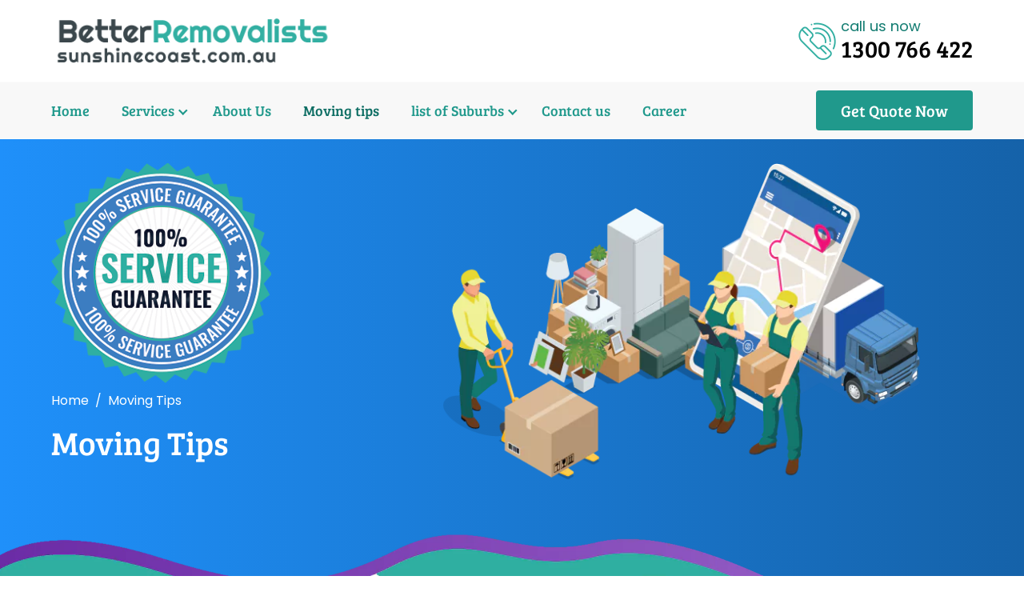

--- FILE ---
content_type: text/html; charset=UTF-8
request_url: https://www.betterremovalistssunshinecoast.com.au/moving-tips/
body_size: 82893
content:
<!DOCTYPE html>

<html class="no-js" lang="en-AU">

<head>

	<meta charset="UTF-8">
	<meta name="viewport" content="width=device-width, initial-scale=1.0" >
	<link rel="dns-prefetch" href="https://www.betterremovalistssunshinecoast.com.au/">
	
	 <!--Prefetch DNS-->
    <link rel='dns-prefetch' href='https://maps.googleapis.com' />
    <link rel='dns-prefetch' href='https://www.googletagmanager.com' />
    <link rel='dns-prefetch' href='https://fonts.googleapis.com' />
    
    <link rel="canonical" href="https://www.betterremovalistssunshinecoast.com.au/moving-tips/" />

	<link rel="preload" href="https://www.betterremovalistssunshinecoast.com.au/wp-content/themes/removalistssunshine/assets/fonts/Poppins-Regular.woff2" as="font" type="font/woff2" crossorigin>
	<link rel="preload" href="https://www.betterremovalistssunshinecoast.com.au/wp-content/themes/removalistssunshine/assets/fonts/BreeSerif-Regular.woff2" as="font" type="font/woff2" crossorigin>
         <link href="https://www.betterremovalistssunshinecoast.com.au/wp-content/themes/removalistssunshine/assets/css/swiper-bundle.min.css" rel="stylesheet">
    	<!-- Bootstrap CSS -->
		     <link href="https://www.betterremovalistssunshinecoast.com.au/wp-content/themes/removalistssunshine/assets/css/swiper-bundle.min.css" rel="stylesheet">
        	        <link  rel="preload" as="style" href="https://www.betterremovalistssunshinecoast.com.au/wp-content/themes/removalistssunshine/assets/css/service-detail.css" onload="this.onload=null;this.rel='stylesheet'">
	<noscript><link rel="stylesheet" href="https://www.betterremovalistssunshinecoast.com.au/wp-content/themes/removalistssunshine/assets/css/service-detail.css"></noscript>
               <link  rel="preload" as="style" href="https://www.betterremovalistssunshinecoast.com.au/wp-content/themes/removalistssunshine/assets/css/suburb.css" onload="this.onload=null;this.rel='stylesheet'">
	<noscript><link rel="stylesheet" href="https://www.betterremovalistssunshinecoast.com.au/wp-content/themes/removalistssunshine/assets/css/suburb.css"></noscript>
              <link  rel="preload" as="style" href="https://www.betterremovalistssunshinecoast.com.au/wp-content/themes/removalistssunshine/assets/css/style.css" onload="this.onload=null;this.rel='stylesheet'">
	<noscript><link rel="stylesheet" href="https://www.betterremovalistssunshinecoast.com.au/wp-content/themes/removalistssunshine/assets/css/style.css"></noscript>
    	<style>
	
 :root{--bs-blue:#0d6efd;--bs-indigo:#6610f2;--bs-purple:#6f42c1;--bs-pink:#d63384;--bs-red:#dc3545;--bs-orange:#fd7e14;--bs-yellow:#ffc107;--bs-green:#198754;--bs-teal:#20c997;--bs-cyan:#0dcaf0;--bs-white:#fff;--bs-gray:#6c757d;--bs-gray-dark:#343a40;--bs-primary:#0d6efd;--bs-secondary:#6c757d;--bs-success:#198754;--bs-info:#0dcaf0;--bs-warning:#ffc107;--bs-danger:#dc3545;--bs-light:#f8f9fa;--bs-dark:#212529;--bs-font-sans-serif:system-ui,-apple-system,"Segoe UI",Roboto,"Helvetica Neue",Arial,"Noto Sans","Liberation Sans",sans-serif,"Apple Color Emoji","Segoe UI Emoji","Segoe UI Symbol","Noto Color Emoji";--bs-font-monospace:SFMono-Regular,Menlo,Monaco,Consolas,"Liberation Mono","Courier New",monospace;--bs-gradient:linear-gradient(180deg, rgba(255, 255, 255, 0.15), rgba(255, 255, 255, 0))}*,::after,::before{box-sizing:border-box}@media (prefers-reduced-motion:no-preference){:root{scroll-behavior:smooth}}body{margin:0;font-family:var(--bs-font-sans-serif);font-size:1rem;font-weight:400;line-height:1.5;color:#212529;background-color:#fff;-webkit-text-size-adjust:100%;-webkit-tap-highlight-color:transparent}hr{margin:1rem 0;color:inherit;background-color:currentColor;border:0;opacity:.25}hr:not([size]){height:1px}.h1,.h2,.h3,.h4,.h5,.h6,h1,h2,h3,h4,h5,h6{margin-top:0;margin-bottom:.5rem;font-weight:500;line-height:1.2}.h1,h1{font-size:calc(1.375rem + 1.5vw)}@media (min-width:1200px){.h1,h1{font-size:2.5rem}}.h2,h2{font-size:calc(1.325rem + .9vw)}@media (min-width:1200px){.h2,h2{font-size:2rem}}.h3,h3{font-size:calc(1.3rem + .6vw)}@media (min-width:1200px){.h3,h3{font-size:1.75rem}}.h4,h4{font-size:calc(1.275rem + .3vw)}@media (min-width:1200px){.h4,h4{font-size:1.5rem}}.h5,h5{font-size:1.25rem}.h6,h6{font-size:1rem}p{margin-top:0;margin-bottom:1rem}abbr[data-bs-original-title],abbr[title]{-webkit-text-decoration:underline dotted;text-decoration:underline dotted;cursor:help;-webkit-text-decoration-skip-ink:none;text-decoration-skip-ink:none}address{margin-bottom:1rem;font-style:normal;line-height:inherit}ol,ul{padding-left:2rem}dl,ol,ul{margin-top:0;margin-bottom:1rem}ol ol,ol ul,ul ol,ul ul{margin-bottom:0}dt{font-weight:700}dd{margin-bottom:.5rem;margin-left:0}blockquote{margin:0 0 1rem}b,strong{font-weight:bolder}.small,small{font-size:.875em}.mark,mark{padding:.2em;background-color:#fcf8e3}sub,sup{position:relative;font-size:.75em;line-height:0;vertical-align:baseline}sub{bottom:-.25em}sup{top:-.5em}a{color:#0d6efd;text-decoration:underline}a:hover{color:#0a58ca}a:not([href]):not([class]),a:not([href]):not([class]):hover{color:inherit;text-decoration:none}code,kbd,pre,samp{font-family:var(--bs-font-monospace);font-size:1em;direction:ltr;unicode-bidi:bidi-override}pre{display:block;margin-top:0;margin-bottom:1rem;overflow:auto;font-size:.875em}pre code{font-size:inherit;color:inherit;word-break:normal}code{font-size:.875em;color:#d63384;word-wrap:break-word}a>code{color:inherit}kbd{padding:.2rem .4rem;font-size:.875em;color:#fff;background-color:#212529;border-radius:.2rem}kbd kbd{padding:0;font-size:1em;font-weight:700}figure{margin:0 0 1rem}img,svg{vertical-align:middle}table{caption-side:bottom;border-collapse:collapse}caption{padding-top:.5rem;padding-bottom:.5rem;color:#6c757d;text-align:left}th{text-align:inherit;text-align:-webkit-match-parent}tbody,td,tfoot,th,thead,tr{border-color:inherit;border-style:solid;border-width:0}label{display:inline-block}button{border-radius:0}button:focus:not(:focus-visible){outline:0}button,input,optgroup,select,textarea{margin:0;font-family:inherit;font-size:inherit;line-height:inherit}button,select{text-transform:none}[role=button]{cursor:pointer}select{word-wrap:normal}select:disabled{opacity:1}[list]::-webkit-calendar-picker-indicator{display:none}[type=button],[type=reset],[type=submit],button{-webkit-appearance:button}[type=button]:not(:disabled),[type=reset]:not(:disabled),[type=submit]:not(:disabled),button:not(:disabled){cursor:pointer}::-moz-focus-inner{padding:0;border-style:none}textarea{resize:vertical}fieldset{min-width:0;padding:0;margin:0;border:0}legend{float:left;width:100%;padding:0;margin-bottom:.5rem;font-size:calc(1.275rem + .3vw);line-height:inherit}@media (min-width:1200px){legend{font-size:1.5rem}}legend+*{clear:left}::-webkit-datetime-edit-day-field,::-webkit-datetime-edit-fields-wrapper,::-webkit-datetime-edit-hour-field,::-webkit-datetime-edit-minute,::-webkit-datetime-edit-month-field,::-webkit-datetime-edit-text,::-webkit-datetime-edit-year-field{padding:0}::-webkit-inner-spin-button{height:auto}[type=search]{outline-offset:-2px;-webkit-appearance:textfield}::-webkit-search-decoration{-webkit-appearance:none}::-webkit-color-swatch-wrapper{padding:0}::file-selector-button{font:inherit}::-webkit-file-upload-button{font:inherit;-webkit-appearance:button}output{display:inline-block}iframe{border:0}summary{display:list-item;cursor:pointer}progress{vertical-align:baseline}[hidden]{display:none!important}.lead{font-size:1.25rem;font-weight:300}.display-1{font-size:calc(1.625rem + 4.5vw);font-weight:300;line-height:1.2}@media (min-width:1200px){.display-1{font-size:5rem}}.display-2{font-size:calc(1.575rem + 3.9vw);font-weight:300;line-height:1.2}@media (min-width:1200px){.display-2{font-size:4.5rem}}.display-3{font-size:calc(1.525rem + 3.3vw);font-weight:300;line-height:1.2}@media (min-width:1200px){.display-3{font-size:4rem}}.display-4{font-size:calc(1.475rem + 2.7vw);font-weight:300;line-height:1.2}@media (min-width:1200px){.display-4{font-size:3.5rem}}.display-5{font-size:calc(1.425rem + 2.1vw);font-weight:300;line-height:1.2}@media (min-width:1200px){.display-5{font-size:3rem}}.display-6{font-size:calc(1.375rem + 1.5vw);font-weight:300;line-height:1.2}@media (min-width:1200px){.display-6{font-size:2.5rem}}.list-unstyled{padding-left:0;list-style:none}.list-inline{padding-left:0;list-style:none}.list-inline-item{display:inline-block}.list-inline-item:not(:last-child){margin-right:.5rem}.initialism{font-size:.875em;text-transform:uppercase}.blockquote{margin-bottom:1rem;font-size:1.25rem}.blockquote>:last-child{margin-bottom:0}.blockquote-footer{margin-top:-1rem;margin-bottom:1rem;font-size:.875em;color:#6c757d}.blockquote-footer::before{content:"— "}.img-fluid{max-width:100%;height:auto}.img-thumbnail{padding:.25rem;background-color:#fff;border:1px solid #dee2e6;border-radius:.25rem;max-width:100%;height:auto}.figure{display:inline-block}.figure-img{margin-bottom:.5rem;line-height:1}.figure-caption{font-size:.875em;color:#6c757d}.container,.container-fluid,.container-lg,.container-md,.container-sm,.container-xl,.container-xxl{width:100%;padding-right:var(--bs-gutter-x,.75rem);padding-left:var(--bs-gutter-x,.75rem);margin-right:auto;margin-left:auto}@media (min-width:576px){.container,.container-sm{max-width:540px}}@media (min-width:768px){.container,.container-md,.container-sm{max-width:720px}}@media (min-width:992px){.container,.container-lg,.container-md,.container-sm{max-width:960px}}@media (min-width:1200px){.container,.container-lg,.container-md,.container-sm,.container-xl{max-width:1140px}}@media (min-width:1400px){.container,.container-lg,.container-md,.container-sm,.container-xl,.container-xxl{max-width:1320px}}.row{--bs-gutter-x:1.5rem;--bs-gutter-y:0;display:flex;flex-wrap:wrap;/*margin-top:calc(var(--bs-gutter-y) * -1);margin-right:calc(var(--bs-gutter-x) * -.5);margin-left:calc(var(--bs-gutter-x) * -.5)*/}.row>*{flex-shrink:0;width:100%;max-width:100%;padding-right:calc(var(--bs-gutter-x) * .5);padding-left:calc(var(--bs-gutter-x) * .5);margin-top:var(--bs-gutter-y)}.col{flex:1 0 0%}.row-cols-auto>*{flex:0 0 auto;width:auto}.row-cols-1>*{flex:0 0 auto;width:100%}.row-cols-2>*{flex:0 0 auto;width:50%}.row-cols-3>*{flex:0 0 auto;width:33.3333333333%}.row-cols-4>*{flex:0 0 auto;width:25%}.row-cols-5>*{flex:0 0 auto;width:20%}.row-cols-6>*{flex:0 0 auto;width:16.6666666667%}@media (min-width:576px){.col-sm{flex:1 0 0%}.row-cols-sm-auto>*{flex:0 0 auto;width:auto}.row-cols-sm-1>*{flex:0 0 auto;width:100%}.row-cols-sm-2>*{flex:0 0 auto;width:50%}.row-cols-sm-3>*{flex:0 0 auto;width:33.3333333333%}.row-cols-sm-4>*{flex:0 0 auto;width:25%}.row-cols-sm-5>*{flex:0 0 auto;width:20%}.row-cols-sm-6>*{flex:0 0 auto;width:16.6666666667%}}@media (min-width:768px){.col-md{flex:1 0 0%}.row-cols-md-auto>*{flex:0 0 auto;width:auto}.row-cols-md-1>*{flex:0 0 auto;width:100%}.row-cols-md-2>*{flex:0 0 auto;width:50%}.row-cols-md-3>*{flex:0 0 auto;width:33.3333333333%}.row-cols-md-4>*{flex:0 0 auto;width:25%}.row-cols-md-5>*{flex:0 0 auto;width:20%}.row-cols-md-6>*{flex:0 0 auto;width:16.6666666667%}}@media (min-width:992px){.col-lg{flex:1 0 0%}.row-cols-lg-auto>*{flex:0 0 auto;width:auto}.row-cols-lg-1>*{flex:0 0 auto;width:100%}.row-cols-lg-2>*{flex:0 0 auto;width:50%}.row-cols-lg-3>*{flex:0 0 auto;width:33.3333333333%}.row-cols-lg-4>*{flex:0 0 auto;width:25%}.row-cols-lg-5>*{flex:0 0 auto;width:20%}.row-cols-lg-6>*{flex:0 0 auto;width:16.6666666667%}}@media (min-width:1200px){.col-xl{flex:1 0 0%}.row-cols-xl-auto>*{flex:0 0 auto;width:auto}.row-cols-xl-1>*{flex:0 0 auto;width:100%}.row-cols-xl-2>*{flex:0 0 auto;width:50%}.row-cols-xl-3>*{flex:0 0 auto;width:33.3333333333%}.row-cols-xl-4>*{flex:0 0 auto;width:25%}.row-cols-xl-5>*{flex:0 0 auto;width:20%}.row-cols-xl-6>*{flex:0 0 auto;width:16.6666666667%}}@media (min-width:1400px){.col-xxl{flex:1 0 0%}.row-cols-xxl-auto>*{flex:0 0 auto;width:auto}.row-cols-xxl-1>*{flex:0 0 auto;width:100%}.row-cols-xxl-2>*{flex:0 0 auto;width:50%}.row-cols-xxl-3>*{flex:0 0 auto;width:33.3333333333%}.row-cols-xxl-4>*{flex:0 0 auto;width:25%}.row-cols-xxl-5>*{flex:0 0 auto;width:20%}.row-cols-xxl-6>*{flex:0 0 auto;width:16.6666666667%}}.col-auto{flex:0 0 auto;width:auto}.col-1{flex:0 0 auto;width:8.33333333%}.col-2{flex:0 0 auto;width:16.66666667%}.col-3{flex:0 0 auto;width:25%}.col-4{flex:0 0 auto;width:33.33333333%}.col-5{flex:0 0 auto;width:41.66666667%}.col-6{flex:0 0 auto;width:50%}.col-7{flex:0 0 auto;width:58.33333333%}.col-8{flex:0 0 auto;width:66.66666667%}.col-9{flex:0 0 auto;width:75%}.col-10{flex:0 0 auto;width:83.33333333%}.col-11{flex:0 0 auto;width:91.66666667%}.col-12{flex:0 0 auto;width:100%}.offset-1{margin-left:8.33333333%}.offset-2{margin-left:16.66666667%}.offset-3{margin-left:25%}.offset-4{margin-left:33.33333333%}.offset-5{margin-left:41.66666667%}.offset-6{margin-left:50%}.offset-7{margin-left:58.33333333%}.offset-8{margin-left:66.66666667%}.offset-9{margin-left:75%}.offset-10{margin-left:83.33333333%}.offset-11{margin-left:91.66666667%}.g-0,.gx-0{--bs-gutter-x:0}.g-0,.gy-0{--bs-gutter-y:0}.g-1,.gx-1{--bs-gutter-x:0.25rem}.g-1,.gy-1{--bs-gutter-y:0.25rem}.g-2,.gx-2{--bs-gutter-x:0.5rem}.g-2,.gy-2{--bs-gutter-y:0.5rem}.g-3,.gx-3{--bs-gutter-x:1rem}.g-3,.gy-3{--bs-gutter-y:1rem}.g-4,.gx-4{--bs-gutter-x:1.5rem}.g-4,.gy-4{--bs-gutter-y:1.5rem}.g-5,.gx-5{--bs-gutter-x:3rem}.g-5,.gy-5{--bs-gutter-y:3rem}@media (min-width:576px){.col-sm-auto{flex:0 0 auto;width:auto}.col-sm-1{flex:0 0 auto;width:8.33333333%}.col-sm-2{flex:0 0 auto;width:16.66666667%}.col-sm-3{flex:0 0 auto;width:25%}.col-sm-4{flex:0 0 auto;width:33.33333333%}.col-sm-5{flex:0 0 auto;width:41.66666667%}.col-sm-6{flex:0 0 auto;width:50%}.col-sm-7{flex:0 0 auto;width:58.33333333%}.col-sm-8{flex:0 0 auto;width:66.66666667%}.col-sm-9{flex:0 0 auto;width:75%}.col-sm-10{flex:0 0 auto;width:83.33333333%}.col-sm-11{flex:0 0 auto;width:91.66666667%}.col-sm-12{flex:0 0 auto;width:100%}.offset-sm-0{margin-left:0}.offset-sm-1{margin-left:8.33333333%}.offset-sm-2{margin-left:16.66666667%}.offset-sm-3{margin-left:25%}.offset-sm-4{margin-left:33.33333333%}.offset-sm-5{margin-left:41.66666667%}.offset-sm-6{margin-left:50%}.offset-sm-7{margin-left:58.33333333%}.offset-sm-8{margin-left:66.66666667%}.offset-sm-9{margin-left:75%}.offset-sm-10{margin-left:83.33333333%}.offset-sm-11{margin-left:91.66666667%}.g-sm-0,.gx-sm-0{--bs-gutter-x:0}.g-sm-0,.gy-sm-0{--bs-gutter-y:0}.g-sm-1,.gx-sm-1{--bs-gutter-x:0.25rem}.g-sm-1,.gy-sm-1{--bs-gutter-y:0.25rem}.g-sm-2,.gx-sm-2{--bs-gutter-x:0.5rem}.g-sm-2,.gy-sm-2{--bs-gutter-y:0.5rem}.g-sm-3,.gx-sm-3{--bs-gutter-x:1rem}.g-sm-3,.gy-sm-3{--bs-gutter-y:1rem}.g-sm-4,.gx-sm-4{--bs-gutter-x:1.5rem}.g-sm-4,.gy-sm-4{--bs-gutter-y:1.5rem}.g-sm-5,.gx-sm-5{--bs-gutter-x:3rem}.g-sm-5,.gy-sm-5{--bs-gutter-y:3rem}}@media (min-width:768px){.col-md-auto{flex:0 0 auto;width:auto}.col-md-1{flex:0 0 auto;width:8.33333333%}.col-md-2{flex:0 0 auto;width:16.66666667%}.col-md-3{flex:0 0 auto;width:25%}.col-md-4{flex:0 0 auto;width:33.33333333%}.col-md-5{flex:0 0 auto;width:41.66666667%}.col-md-6{flex:0 0 auto;width:50%}.col-md-7{flex:0 0 auto;width:58.33333333%}.col-md-8{flex:0 0 auto;width:66.66666667%}.col-md-9{flex:0 0 auto;width:75%}.col-md-10{flex:0 0 auto;width:83.33333333%}.col-md-11{flex:0 0 auto;width:91.66666667%}.col-md-12{flex:0 0 auto;width:100%}.offset-md-0{margin-left:0}.offset-md-1{margin-left:8.33333333%}.offset-md-2{margin-left:16.66666667%}.offset-md-3{margin-left:25%}.offset-md-4{margin-left:33.33333333%}.offset-md-5{margin-left:41.66666667%}.offset-md-6{margin-left:50%}.offset-md-7{margin-left:58.33333333%}.offset-md-8{margin-left:66.66666667%}.offset-md-9{margin-left:75%}.offset-md-10{margin-left:83.33333333%}.offset-md-11{margin-left:91.66666667%}.g-md-0,.gx-md-0{--bs-gutter-x:0}.g-md-0,.gy-md-0{--bs-gutter-y:0}.g-md-1,.gx-md-1{--bs-gutter-x:0.25rem}.g-md-1,.gy-md-1{--bs-gutter-y:0.25rem}.g-md-2,.gx-md-2{--bs-gutter-x:0.5rem}.g-md-2,.gy-md-2{--bs-gutter-y:0.5rem}.g-md-3,.gx-md-3{--bs-gutter-x:1rem}.g-md-3,.gy-md-3{--bs-gutter-y:1rem}.g-md-4,.gx-md-4{--bs-gutter-x:1.5rem}.g-md-4,.gy-md-4{--bs-gutter-y:1.5rem}.g-md-5,.gx-md-5{--bs-gutter-x:3rem}.g-md-5,.gy-md-5{--bs-gutter-y:3rem}}@media (min-width:992px){.col-lg-auto{flex:0 0 auto;width:auto}.col-lg-1{flex:0 0 auto;width:8.33333333%}.col-lg-2{flex:0 0 auto;width:16.66666667%}.col-lg-3{flex:0 0 auto;width:25%}.col-lg-4{flex:0 0 auto;width:33.33333333%}.col-lg-5{flex:0 0 auto;width:41.66666667%}.col-lg-6{flex:0 0 auto;width:50%}.col-lg-7{flex:0 0 auto;width:58.33333333%}.col-lg-8{flex:0 0 auto;width:66.66666667%}.col-lg-9{flex:0 0 auto;width:75%}.col-lg-10{flex:0 0 auto;width:83.33333333%}.col-lg-11{flex:0 0 auto;width:91.66666667%}.col-lg-12{flex:0 0 auto;width:100%}.offset-lg-0{margin-left:0}.offset-lg-1{margin-left:8.33333333%}.offset-lg-2{margin-left:16.66666667%}.offset-lg-3{margin-left:25%}.offset-lg-4{margin-left:33.33333333%}.offset-lg-5{margin-left:41.66666667%}.offset-lg-6{margin-left:50%}.offset-lg-7{margin-left:58.33333333%}.offset-lg-8{margin-left:66.66666667%}.offset-lg-9{margin-left:75%}.offset-lg-10{margin-left:83.33333333%}.offset-lg-11{margin-left:91.66666667%}.g-lg-0,.gx-lg-0{--bs-gutter-x:0}.g-lg-0,.gy-lg-0{--bs-gutter-y:0}.g-lg-1,.gx-lg-1{--bs-gutter-x:0.25rem}.g-lg-1,.gy-lg-1{--bs-gutter-y:0.25rem}.g-lg-2,.gx-lg-2{--bs-gutter-x:0.5rem}.g-lg-2,.gy-lg-2{--bs-gutter-y:0.5rem}.g-lg-3,.gx-lg-3{--bs-gutter-x:1rem}.g-lg-3,.gy-lg-3{--bs-gutter-y:1rem}.g-lg-4,.gx-lg-4{--bs-gutter-x:1.5rem}.g-lg-4,.gy-lg-4{--bs-gutter-y:1.5rem}.g-lg-5,.gx-lg-5{--bs-gutter-x:3rem}.g-lg-5,.gy-lg-5{--bs-gutter-y:3rem}}@media (min-width:1200px){.col-xl-auto{flex:0 0 auto;width:auto}.col-xl-1{flex:0 0 auto;width:8.33333333%}.col-xl-2{flex:0 0 auto;width:16.66666667%}.col-xl-3{flex:0 0 auto;width:25%}.col-xl-4{flex:0 0 auto;width:33.33333333%}.col-xl-5{flex:0 0 auto;width:41.66666667%}.col-xl-6{flex:0 0 auto;width:50%}.col-xl-7{flex:0 0 auto;width:58.33333333%}.col-xl-8{flex:0 0 auto;width:66.66666667%}.col-xl-9{flex:0 0 auto;width:75%}.col-xl-10{flex:0 0 auto;width:83.33333333%}.col-xl-11{flex:0 0 auto;width:91.66666667%}.col-xl-12{flex:0 0 auto;width:100%}.offset-xl-0{margin-left:0}.offset-xl-1{margin-left:8.33333333%}.offset-xl-2{margin-left:16.66666667%}.offset-xl-3{margin-left:25%}.offset-xl-4{margin-left:33.33333333%}.offset-xl-5{margin-left:41.66666667%}.offset-xl-6{margin-left:50%}.offset-xl-7{margin-left:58.33333333%}.offset-xl-8{margin-left:66.66666667%}.offset-xl-9{margin-left:75%}.offset-xl-10{margin-left:83.33333333%}.offset-xl-11{margin-left:91.66666667%}.g-xl-0,.gx-xl-0{--bs-gutter-x:0}.g-xl-0,.gy-xl-0{--bs-gutter-y:0}.g-xl-1,.gx-xl-1{--bs-gutter-x:0.25rem}.g-xl-1,.gy-xl-1{--bs-gutter-y:0.25rem}.g-xl-2,.gx-xl-2{--bs-gutter-x:0.5rem}.g-xl-2,.gy-xl-2{--bs-gutter-y:0.5rem}.g-xl-3,.gx-xl-3{--bs-gutter-x:1rem}.g-xl-3,.gy-xl-3{--bs-gutter-y:1rem}.g-xl-4,.gx-xl-4{--bs-gutter-x:1.5rem}.g-xl-4,.gy-xl-4{--bs-gutter-y:1.5rem}.g-xl-5,.gx-xl-5{--bs-gutter-x:3rem}.g-xl-5,.gy-xl-5{--bs-gutter-y:3rem}}@media (min-width:1400px){.col-xxl-auto{flex:0 0 auto;width:auto}.col-xxl-1{flex:0 0 auto;width:8.33333333%}.col-xxl-2{flex:0 0 auto;width:16.66666667%}.col-xxl-3{flex:0 0 auto;width:25%}.col-xxl-4{flex:0 0 auto;width:33.33333333%}.col-xxl-5{flex:0 0 auto;width:41.66666667%}.col-xxl-6{flex:0 0 auto;width:50%}.col-xxl-7{flex:0 0 auto;width:58.33333333%}.col-xxl-8{flex:0 0 auto;width:66.66666667%}.col-xxl-9{flex:0 0 auto;width:75%}.col-xxl-10{flex:0 0 auto;width:83.33333333%}.col-xxl-11{flex:0 0 auto;width:91.66666667%}.col-xxl-12{flex:0 0 auto;width:100%}.offset-xxl-0{margin-left:0}.offset-xxl-1{margin-left:8.33333333%}.offset-xxl-2{margin-left:16.66666667%}.offset-xxl-3{margin-left:25%}.offset-xxl-4{margin-left:33.33333333%}.offset-xxl-5{margin-left:41.66666667%}.offset-xxl-6{margin-left:50%}.offset-xxl-7{margin-left:58.33333333%}.offset-xxl-8{margin-left:66.66666667%}.offset-xxl-9{margin-left:75%}.offset-xxl-10{margin-left:83.33333333%}.offset-xxl-11{margin-left:91.66666667%}.g-xxl-0,.gx-xxl-0{--bs-gutter-x:0}.g-xxl-0,.gy-xxl-0{--bs-gutter-y:0}.g-xxl-1,.gx-xxl-1{--bs-gutter-x:0.25rem}.g-xxl-1,.gy-xxl-1{--bs-gutter-y:0.25rem}.g-xxl-2,.gx-xxl-2{--bs-gutter-x:0.5rem}.g-xxl-2,.gy-xxl-2{--bs-gutter-y:0.5rem}.g-xxl-3,.gx-xxl-3{--bs-gutter-x:1rem}.g-xxl-3,.gy-xxl-3{--bs-gutter-y:1rem}.g-xxl-4,.gx-xxl-4{--bs-gutter-x:1.5rem}.g-xxl-4,.gy-xxl-4{--bs-gutter-y:1.5rem}.g-xxl-5,.gx-xxl-5{--bs-gutter-x:3rem}.g-xxl-5,.gy-xxl-5{--bs-gutter-y:3rem}}.table{--bs-table-bg:transparent;--bs-table-accent-bg:transparent;--bs-table-striped-color:#212529;--bs-table-striped-bg:rgba(0, 0, 0, 0.05);--bs-table-active-color:#212529;--bs-table-active-bg:rgba(0, 0, 0, 0.1);--bs-table-hover-color:#212529;--bs-table-hover-bg:rgba(0, 0, 0, 0.075);width:100%;margin-bottom:1rem;color:#212529;vertical-align:top;border-color:#dee2e6}.table>:not(caption)>*>*{padding:.5rem .5rem;background-color:var(--bs-table-bg);border-bottom-width:1px;box-shadow:inset 0 0 0 9999px var(--bs-table-accent-bg)}.table>tbody{vertical-align:inherit}.table>thead{vertical-align:bottom}.table>:not(:last-child)>:last-child>*{border-bottom-color:currentColor}.caption-top{caption-side:top}.table-sm>:not(caption)>*>*{padding:.25rem .25rem}.table-bordered>:not(caption)>*{border-width:1px 0}.table-bordered>:not(caption)>*>*{border-width:0 1px}.table-borderless>:not(caption)>*>*{border-bottom-width:0}.table-striped>tbody>tr:nth-of-type(odd){--bs-table-accent-bg:var(--bs-table-striped-bg);color:var(--bs-table-striped-color)}.table-active{--bs-table-accent-bg:var(--bs-table-active-bg);color:var(--bs-table-active-color)}.table-hover>tbody>tr:hover{--bs-table-accent-bg:var(--bs-table-hover-bg);color:var(--bs-table-hover-color)}.table-primary{--bs-table-bg:#cfe2ff;--bs-table-striped-bg:#c5d7f2;--bs-table-striped-color:#000;--bs-table-active-bg:#bacbe6;--bs-table-active-color:#000;--bs-table-hover-bg:#bfd1ec;--bs-table-hover-color:#000;color:#000;border-color:#bacbe6}.table-secondary{--bs-table-bg:#e2e3e5;--bs-table-striped-bg:#d7d8da;--bs-table-striped-color:#000;--bs-table-active-bg:#cbccce;--bs-table-active-color:#000;--bs-table-hover-bg:#d1d2d4;--bs-table-hover-color:#000;color:#000;border-color:#cbccce}.table-success{--bs-table-bg:#d1e7dd;--bs-table-striped-bg:#c7dbd2;--bs-table-striped-color:#000;--bs-table-active-bg:#bcd0c7;--bs-table-active-color:#000;--bs-table-hover-bg:#c1d6cc;--bs-table-hover-color:#000;color:#000;border-color:#bcd0c7}.table-info{--bs-table-bg:#cff4fc;--bs-table-striped-bg:#c5e8ef;--bs-table-striped-color:#000;--bs-table-active-bg:#badce3;--bs-table-active-color:#000;--bs-table-hover-bg:#bfe2e9;--bs-table-hover-color:#000;color:#000;border-color:#badce3}.table-warning{--bs-table-bg:#fff3cd;--bs-table-striped-bg:#f2e7c3;--bs-table-striped-color:#000;--bs-table-active-bg:#e6dbb9;--bs-table-active-color:#000;--bs-table-hover-bg:#ece1be;--bs-table-hover-color:#000;color:#000;border-color:#e6dbb9}.table-danger{--bs-table-bg:#f8d7da;--bs-table-striped-bg:#eccccf;--bs-table-striped-color:#000;--bs-table-active-bg:#dfc2c4;--bs-table-active-color:#000;--bs-table-hover-bg:#e5c7ca;--bs-table-hover-color:#000;color:#000;border-color:#dfc2c4}.table-light{--bs-table-bg:#f8f9fa;--bs-table-striped-bg:#ecedee;--bs-table-striped-color:#000;--bs-table-active-bg:#dfe0e1;--bs-table-active-color:#000;--bs-table-hover-bg:#e5e6e7;--bs-table-hover-color:#000;color:#000;border-color:#dfe0e1}.table-dark{--bs-table-bg:#212529;--bs-table-striped-bg:#2c3034;--bs-table-striped-color:#fff;--bs-table-active-bg:#373b3e;--bs-table-active-color:#fff;--bs-table-hover-bg:#323539;--bs-table-hover-color:#fff;color:#fff;border-color:#373b3e}.table-responsive{overflow-x:auto;-webkit-overflow-scrolling:touch}@media (max-width:575.98px){.table-responsive-sm{overflow-x:auto;-webkit-overflow-scrolling:touch}}@media (max-width:767.98px){.table-responsive-md{overflow-x:auto;-webkit-overflow-scrolling:touch}}@media (max-width:991.98px){.table-responsive-lg{overflow-x:auto;-webkit-overflow-scrolling:touch}}@media (max-width:1199.98px){.table-responsive-xl{overflow-x:auto;-webkit-overflow-scrolling:touch}}@media (max-width:1399.98px){.table-responsive-xxl{overflow-x:auto;-webkit-overflow-scrolling:touch}}.form-label{margin-bottom:.5rem}.col-form-label{padding-top:calc(.375rem + 1px);padding-bottom:calc(.375rem + 1px);margin-bottom:0;font-size:inherit;line-height:1.5}.col-form-label-lg{padding-top:calc(.5rem + 1px);padding-bottom:calc(.5rem + 1px);font-size:1.25rem}.col-form-label-sm{padding-top:calc(.25rem + 1px);padding-bottom:calc(.25rem + 1px);font-size:.875rem}.form-text{margin-top:.25rem;font-size:.875em;color:#6c757d}.form-control{display:block;width:100%;padding:.375rem .75rem;font-size:1rem;font-weight:400;line-height:1.5;color:#212529;background-color:#fff;background-clip:padding-box;border:1px solid #ced4da;-webkit-appearance:none;-moz-appearance:none;appearance:none;border-radius:.25rem;transition:border-color .15s ease-in-out,box-shadow .15s ease-in-out}@media (prefers-reduced-motion:reduce){.form-control{transition:none}}.form-control[type=file]{overflow:hidden}.form-control[type=file]:not(:disabled):not([readonly]){cursor:pointer}.form-control:focus{color:#212529;background-color:#fff;border-color:#86b7fe;outline:0;box-shadow:0 0 0 .25rem rgba(13,110,253,.25)}.form-control::-webkit-date-and-time-value{height:1.5em}.form-control::-moz-placeholder{color:#6c757d;opacity:1}.form-control::placeholder{color:#6c757d;opacity:1}.form-control:disabled,.form-control[readonly]{background-color:#e9ecef;opacity:1}.form-control::file-selector-button{padding:.375rem .75rem;margin:-.375rem -.75rem;-webkit-margin-end:.75rem;margin-inline-end:.75rem;color:#212529;background-color:#e9ecef;pointer-events:none;border-color:inherit;border-style:solid;border-width:0;border-inline-end-width:1px;border-radius:0;transition:color .15s ease-in-out,background-color .15s ease-in-out,border-color .15s ease-in-out,box-shadow .15s ease-in-out}@media (prefers-reduced-motion:reduce){.form-control::file-selector-button{transition:none}}.form-control:hover:not(:disabled):not([readonly])::file-selector-button{background-color:#dde0e3}.form-control::-webkit-file-upload-button{padding:.375rem .75rem;margin:-.375rem -.75rem;-webkit-margin-end:.75rem;margin-inline-end:.75rem;color:#212529;background-color:#e9ecef;pointer-events:none;border-color:inherit;border-style:solid;border-width:0;border-inline-end-width:1px;border-radius:0;-webkit-transition:color .15s ease-in-out,background-color .15s ease-in-out,border-color .15s ease-in-out,box-shadow .15s ease-in-out;transition:color .15s ease-in-out,background-color .15s ease-in-out,border-color .15s ease-in-out,box-shadow .15s ease-in-out}@media (prefers-reduced-motion:reduce){.form-control::-webkit-file-upload-button{-webkit-transition:none;transition:none}}.form-control:hover:not(:disabled):not([readonly])::-webkit-file-upload-button{background-color:#dde0e3}.form-control-plaintext{display:block;width:100%;padding:.375rem 0;margin-bottom:0;line-height:1.5;color:#212529;background-color:transparent;border:solid transparent;border-width:1px 0}.form-control-plaintext.form-control-lg,.form-control-plaintext.form-control-sm{padding-right:0;padding-left:0}.form-control-sm{min-height:calc(1.5em + (.5rem + 2px));padding:.25rem .5rem;font-size:.875rem;border-radius:.2rem}.form-control-sm::file-selector-button{padding:.25rem .5rem;margin:-.25rem -.5rem;-webkit-margin-end:.5rem;margin-inline-end:.5rem}.form-control-sm::-webkit-file-upload-button{padding:.25rem .5rem;margin:-.25rem -.5rem;-webkit-margin-end:.5rem;margin-inline-end:.5rem}.form-control-lg{min-height:calc(1.5em + (1rem + 2px));padding:.5rem 1rem;font-size:1.25rem;border-radius:.3rem}.form-control-lg::file-selector-button{padding:.5rem 1rem;margin:-.5rem -1rem;-webkit-margin-end:1rem;margin-inline-end:1rem}.form-control-lg::-webkit-file-upload-button{padding:.5rem 1rem;margin:-.5rem -1rem;-webkit-margin-end:1rem;margin-inline-end:1rem}textarea.form-control{min-height:calc(1.5em + (.75rem + 2px))}textarea.form-control-sm{min-height:calc(1.5em + (.5rem + 2px))}textarea.form-control-lg{min-height:calc(1.5em + (1rem + 2px))}.form-control-color{max-width:3rem;height:auto;padding:.375rem}.form-control-color:not(:disabled):not([readonly]){cursor:pointer}.form-control-color::-moz-color-swatch{height:1.5em;border-radius:.25rem}.form-control-color::-webkit-color-swatch{height:1.5em;border-radius:.25rem}.form-select{display:block;width:100%;padding:.375rem 2.25rem .375rem .75rem;-moz-padding-start:calc(0.75rem - 3px);font-size:1rem;font-weight:400;line-height:1.5;color:#212529;background-color:#fff;background-image:url("data:image/svg+xml,%3csvg xmlns='http://www.w3.org/2000/svg' viewBox='0 0 16 16'%3e%3cpath fill='none' stroke='%23343a40' stroke-linecap='round' stroke-linejoin='round' stroke-width='2' d='M2 5l6 6 6-6'/%3e%3c/svg%3e");background-repeat:no-repeat;background-position:right .75rem center;background-size:16px 12px;border:1px solid #ced4da;border-radius:.25rem;transition:border-color .15s ease-in-out,box-shadow .15s ease-in-out;-webkit-appearance:none;-moz-appearance:none;appearance:none}@media (prefers-reduced-motion:reduce){.form-select{transition:none}}.form-select:focus{border-color:#86b7fe;outline:0;box-shadow:0 0 0 .25rem rgba(13,110,253,.25)}.form-select[multiple],.form-select[size]:not([size="1"]){padding-right:.75rem;background-image:none}.form-select:disabled{background-color:#e9ecef}.form-select:-moz-focusring{color:transparent;text-shadow:0 0 0 #212529}.form-select-sm{padding-top:.25rem;padding-bottom:.25rem;padding-left:.5rem;font-size:.875rem}.form-select-lg{padding-top:.5rem;padding-bottom:.5rem;padding-left:1rem;font-size:1.25rem}.form-check{display:block;min-height:1.5rem;padding-left:1.5em;margin-bottom:.125rem}.form-check .form-check-input{float:left;margin-left:-1.5em}.form-check-input{width:1em;height:1em;margin-top:.25em;vertical-align:top;background-color:#fff;background-repeat:no-repeat;background-position:center;background-size:contain;border:1px solid rgba(0,0,0,.25);-webkit-appearance:none;-moz-appearance:none;appearance:none;-webkit-print-color-adjust:exact;color-adjust:exact}.form-check-input[type=checkbox]{border-radius:.25em}.form-check-input[type=radio]{border-radius:50%}.form-check-input:active{filter:brightness(90%)}.form-check-input:focus{border-color:#86b7fe;outline:0;box-shadow:0 0 0 .25rem rgba(13,110,253,.25)}.form-check-input:checked{background-color:#0d6efd;border-color:#0d6efd}.form-check-input:checked[type=checkbox]{background-image:url("data:image/svg+xml,%3csvg xmlns='http://www.w3.org/2000/svg' viewBox='0 0 20 20'%3e%3cpath fill='none' stroke='%23fff' stroke-linecap='round' stroke-linejoin='round' stroke-width='3' d='M6 10l3 3l6-6'/%3e%3c/svg%3e")}.form-check-input:checked[type=radio]{background-image:url("data:image/svg+xml,%3csvg xmlns='http://www.w3.org/2000/svg' viewBox='-4 -4 8 8'%3e%3ccircle r='2' fill='%23fff'/%3e%3c/svg%3e")}.form-check-input[type=checkbox]:indeterminate{background-color:#0d6efd;border-color:#0d6efd;background-image:url("data:image/svg+xml,%3csvg xmlns='http://www.w3.org/2000/svg' viewBox='0 0 20 20'%3e%3cpath fill='none' stroke='%23fff' stroke-linecap='round' stroke-linejoin='round' stroke-width='3' d='M6 10h8'/%3e%3c/svg%3e")}.form-check-input:disabled{pointer-events:none;filter:none;opacity:.5}.form-check-input:disabled~.form-check-label,.form-check-input[disabled]~.form-check-label{opacity:.5}.form-switch{padding-left:2.5em}.form-switch .form-check-input{width:2em;margin-left:-2.5em;background-image:url("data:image/svg+xml,%3csvg xmlns='http://www.w3.org/2000/svg' viewBox='-4 -4 8 8'%3e%3ccircle r='3' fill='rgba%280, 0, 0, 0.25%29'/%3e%3c/svg%3e");background-position:left center;border-radius:2em;transition:background-position .15s ease-in-out}@media (prefers-reduced-motion:reduce){.form-switch .form-check-input{transition:none}}.form-switch .form-check-input:focus{background-image:url("data:image/svg+xml,%3csvg xmlns='http://www.w3.org/2000/svg' viewBox='-4 -4 8 8'%3e%3ccircle r='3' fill='%2386b7fe'/%3e%3c/svg%3e")}.form-switch .form-check-input:checked{background-position:right center;background-image:url("data:image/svg+xml,%3csvg xmlns='http://www.w3.org/2000/svg' viewBox='-4 -4 8 8'%3e%3ccircle r='3' fill='%23fff'/%3e%3c/svg%3e")}.form-check-inline{display:inline-block;margin-right:1rem}.btn-check{position:absolute;clip:rect(0,0,0,0);pointer-events:none}.btn-check:disabled+.btn,.btn-check[disabled]+.btn{pointer-events:none;filter:none;opacity:.65}.form-range{width:100%;height:1.5rem;padding:0;background-color:transparent;-webkit-appearance:none;-moz-appearance:none;appearance:none}.form-range:focus{outline:0}.form-range:focus::-webkit-slider-thumb{box-shadow:0 0 0 1px #fff,0 0 0 .25rem rgba(13,110,253,.25)}.form-range:focus::-moz-range-thumb{box-shadow:0 0 0 1px #fff,0 0 0 .25rem rgba(13,110,253,.25)}.form-range::-moz-focus-outer{border:0}.form-range::-webkit-slider-thumb{width:1rem;height:1rem;margin-top:-.25rem;background-color:#0d6efd;border:0;border-radius:1rem;-webkit-transition:background-color .15s ease-in-out,border-color .15s ease-in-out,box-shadow .15s ease-in-out;transition:background-color .15s ease-in-out,border-color .15s ease-in-out,box-shadow .15s ease-in-out;-webkit-appearance:none;appearance:none}@media (prefers-reduced-motion:reduce){.form-range::-webkit-slider-thumb{-webkit-transition:none;transition:none}}.form-range::-webkit-slider-thumb:active{background-color:#b6d4fe}.form-range::-webkit-slider-runnable-track{width:100%;height:.5rem;color:transparent;cursor:pointer;background-color:#dee2e6;border-color:transparent;border-radius:1rem}.form-range::-moz-range-thumb{width:1rem;height:1rem;background-color:#0d6efd;border:0;border-radius:1rem;-moz-transition:background-color .15s ease-in-out,border-color .15s ease-in-out,box-shadow .15s ease-in-out;transition:background-color .15s ease-in-out,border-color .15s ease-in-out,box-shadow .15s ease-in-out;-moz-appearance:none;appearance:none}@media (prefers-reduced-motion:reduce){.form-range::-moz-range-thumb{-moz-transition:none;transition:none}}.form-range::-moz-range-thumb:active{background-color:#b6d4fe}.form-range::-moz-range-track{width:100%;height:.5rem;color:transparent;cursor:pointer;background-color:#dee2e6;border-color:transparent;border-radius:1rem}.form-range:disabled{pointer-events:none}.form-range:disabled::-webkit-slider-thumb{background-color:#adb5bd}.form-range:disabled::-moz-range-thumb{background-color:#adb5bd}.form-floating{position:relative}.form-floating>.form-control,.form-floating>.form-select{height:calc(3.5rem + 2px);line-height:1.25}.form-floating>label{position:absolute;top:0;left:0;height:100%;padding:1rem .75rem;pointer-events:none;border:1px solid transparent;transform-origin:0 0;transition:opacity .1s ease-in-out,transform .1s ease-in-out}@media (prefers-reduced-motion:reduce){.form-floating>label{transition:none}}.form-floating>.form-control{padding:1rem .75rem}.form-floating>.form-control::-moz-placeholder{color:transparent}.form-floating>.form-control::placeholder{color:transparent}.form-floating>.form-control:not(:-moz-placeholder-shown){padding-top:1.625rem;padding-bottom:.625rem}.form-floating>.form-control:focus,.form-floating>.form-control:not(:placeholder-shown){padding-top:1.625rem;padding-bottom:.625rem}.form-floating>.form-control:-webkit-autofill{padding-top:1.625rem;padding-bottom:.625rem}.form-floating>.form-select{padding-top:1.625rem;padding-bottom:.625rem}.form-floating>.form-control:not(:-moz-placeholder-shown)~label{opacity:.65;transform:scale(.85) translateY(-.5rem) translateX(.15rem)}.form-floating>.form-control:focus~label,.form-floating>.form-control:not(:placeholder-shown)~label,.form-floating>.form-select~label{opacity:.65;transform:scale(.85) translateY(-.5rem) translateX(.15rem)}.form-floating>.form-control:-webkit-autofill~label{opacity:.65;transform:scale(.85) translateY(-.5rem) translateX(.15rem)}.input-group{position:relative;display:flex;flex-wrap:wrap;align-items:stretch;width:100%}.input-group>.form-control,.input-group>.form-select{position:relative;flex:1 1 auto;width:1%;min-width:0}.input-group>.form-control:focus,.input-group>.form-select:focus{z-index:3}.input-group .btn{position:relative;z-index:2}.input-group .btn:focus{z-index:3}.input-group-text{display:flex;align-items:center;padding:.375rem .75rem;font-size:1rem;font-weight:400;line-height:1.5;color:#212529;text-align:center;white-space:nowrap;background-color:#e9ecef;border:1px solid #ced4da;border-radius:.25rem}.input-group-lg>.btn,.input-group-lg>.form-control,.input-group-lg>.form-select,.input-group-lg>.input-group-text{padding:.5rem 1rem;font-size:1.25rem;border-radius:.3rem}.input-group-sm>.btn,.input-group-sm>.form-control,.input-group-sm>.form-select,.input-group-sm>.input-group-text{padding:.25rem .5rem;font-size:.875rem;border-radius:.2rem}.input-group-lg>.form-select,.input-group-sm>.form-select{padding-right:3rem}.input-group:not(.has-validation)>.dropdown-toggle:nth-last-child(n+3),.input-group:not(.has-validation)>:not(:last-child):not(.dropdown-toggle):not(.dropdown-menu){border-top-right-radius:0;border-bottom-right-radius:0}.input-group.has-validation>.dropdown-toggle:nth-last-child(n+4),.input-group.has-validation>:nth-last-child(n+3):not(.dropdown-toggle):not(.dropdown-menu){border-top-right-radius:0;border-bottom-right-radius:0}.input-group>:not(:first-child):not(.dropdown-menu):not(.valid-tooltip):not(.valid-feedback):not(.invalid-tooltip):not(.invalid-feedback){margin-left:-1px;border-top-left-radius:0;border-bottom-left-radius:0}.valid-feedback{display:none;width:100%;margin-top:.25rem;font-size:.875em;color:#198754}.valid-tooltip{position:absolute;top:100%;z-index:5;display:none;max-width:100%;padding:.25rem .5rem;margin-top:.1rem;font-size:.875rem;color:#fff;background-color:rgba(25,135,84,.9);border-radius:.25rem}.is-valid~.valid-feedback,.is-valid~.valid-tooltip,.was-validated :valid~.valid-feedback,.was-validated :valid~.valid-tooltip{display:block}.form-control.is-valid,.was-validated .form-control:valid{border-color:#198754;padding-right:calc(1.5em + .75rem);background-image:url("data:image/svg+xml,%3csvg xmlns='http://www.w3.org/2000/svg' viewBox='0 0 8 8'%3e%3cpath fill='%23198754' d='M2.3 6.73L.6 4.53c-.4-1.04.46-1.4 1.1-.8l1.1 1.4 3.4-3.8c.6-.63 1.6-.27 1.2.7l-4 4.6c-.43.5-.8.4-1.1.1z'/%3e%3c/svg%3e");background-repeat:no-repeat;background-position:right calc(.375em + .1875rem) center;background-size:calc(.75em + .375rem) calc(.75em + .375rem)}.form-control.is-valid:focus,.was-validated .form-control:valid:focus{border-color:#198754;box-shadow:0 0 0 .25rem rgba(25,135,84,.25)}.was-validated textarea.form-control:valid,textarea.form-control.is-valid{padding-right:calc(1.5em + .75rem);background-position:top calc(.375em + .1875rem) right calc(.375em + .1875rem)}.form-select.is-valid,.was-validated .form-select:valid{border-color:#198754}.form-select.is-valid:not([multiple]):not([size]),.form-select.is-valid:not([multiple])[size="1"],.was-validated .form-select:valid:not([multiple]):not([size]),.was-validated .form-select:valid:not([multiple])[size="1"]{padding-right:4.125rem;background-image:url("data:image/svg+xml,%3csvg xmlns='http://www.w3.org/2000/svg' viewBox='0 0 16 16'%3e%3cpath fill='none' stroke='%23343a40' stroke-linecap='round' stroke-linejoin='round' stroke-width='2' d='M2 5l6 6 6-6'/%3e%3c/svg%3e"),url("data:image/svg+xml,%3csvg xmlns='http://www.w3.org/2000/svg' viewBox='0 0 8 8'%3e%3cpath fill='%23198754' d='M2.3 6.73L.6 4.53c-.4-1.04.46-1.4 1.1-.8l1.1 1.4 3.4-3.8c.6-.63 1.6-.27 1.2.7l-4 4.6c-.43.5-.8.4-1.1.1z'/%3e%3c/svg%3e");background-position:right .75rem center,center right 2.25rem;background-size:16px 12px,calc(.75em + .375rem) calc(.75em + .375rem)}.form-select.is-valid:focus,.was-validated .form-select:valid:focus{border-color:#198754;box-shadow:0 0 0 .25rem rgba(25,135,84,.25)}.form-check-input.is-valid,.was-validated .form-check-input:valid{border-color:#198754}.form-check-input.is-valid:checked,.was-validated .form-check-input:valid:checked{background-color:#198754}.form-check-input.is-valid:focus,.was-validated .form-check-input:valid:focus{box-shadow:0 0 0 .25rem rgba(25,135,84,.25)}.form-check-input.is-valid~.form-check-label,.was-validated .form-check-input:valid~.form-check-label{color:#198754}.form-check-inline .form-check-input~.valid-feedback{margin-left:.5em}.input-group .form-control.is-valid,.input-group .form-select.is-valid,.was-validated .input-group .form-control:valid,.was-validated .input-group .form-select:valid{z-index:1}.input-group .form-control.is-valid:focus,.input-group .form-select.is-valid:focus,.was-validated .input-group .form-control:valid:focus,.was-validated .input-group .form-select:valid:focus{z-index:3}.invalid-feedback{display:none;width:100%;margin-top:.25rem;font-size:.875em;color:#dc3545}.invalid-tooltip{position:absolute;top:100%;z-index:5;display:none;max-width:100%;padding:.25rem .5rem;margin-top:.1rem;font-size:.875rem;color:#fff;background-color:rgba(220,53,69,.9);border-radius:.25rem}.is-invalid~.invalid-feedback,.is-invalid~.invalid-tooltip,.was-validated :invalid~.invalid-feedback,.was-validated :invalid~.invalid-tooltip{display:block}.form-control.is-invalid,.was-validated .form-control:invalid{border-color:#dc3545;padding-right:calc(1.5em + .75rem);background-image:url("data:image/svg+xml,%3csvg xmlns='http://www.w3.org/2000/svg' viewBox='0 0 12 12' width='12' height='12' fill='none' stroke='%23dc3545'%3e%3ccircle cx='6' cy='6' r='4.5'/%3e%3cpath stroke-linejoin='round' d='M5.8 3.6h.4L6 6.5z'/%3e%3ccircle cx='6' cy='8.2' r='.6' fill='%23dc3545' stroke='none'/%3e%3c/svg%3e");background-repeat:no-repeat;background-position:right calc(.375em + .1875rem) center;background-size:calc(.75em + .375rem) calc(.75em + .375rem)}.form-control.is-invalid:focus,.was-validated .form-control:invalid:focus{border-color:#dc3545;box-shadow:0 0 0 .25rem rgba(220,53,69,.25)}.was-validated textarea.form-control:invalid,textarea.form-control.is-invalid{padding-right:calc(1.5em + .75rem);background-position:top calc(.375em + .1875rem) right calc(.375em + .1875rem)}.form-select.is-invalid,.was-validated .form-select:invalid{border-color:#dc3545}.form-select.is-invalid:not([multiple]):not([size]),.form-select.is-invalid:not([multiple])[size="1"],.was-validated .form-select:invalid:not([multiple]):not([size]),.was-validated .form-select:invalid:not([multiple])[size="1"]{padding-right:4.125rem;background-image:url("data:image/svg+xml,%3csvg xmlns='http://www.w3.org/2000/svg' viewBox='0 0 16 16'%3e%3cpath fill='none' stroke='%23343a40' stroke-linecap='round' stroke-linejoin='round' stroke-width='2' d='M2 5l6 6 6-6'/%3e%3c/svg%3e"),url("data:image/svg+xml,%3csvg xmlns='http://www.w3.org/2000/svg' viewBox='0 0 12 12' width='12' height='12' fill='none' stroke='%23dc3545'%3e%3ccircle cx='6' cy='6' r='4.5'/%3e%3cpath stroke-linejoin='round' d='M5.8 3.6h.4L6 6.5z'/%3e%3ccircle cx='6' cy='8.2' r='.6' fill='%23dc3545' stroke='none'/%3e%3c/svg%3e");background-position:right .75rem center,center right 2.25rem;background-size:16px 12px,calc(.75em + .375rem) calc(.75em + .375rem)}.form-select.is-invalid:focus,.was-validated .form-select:invalid:focus{border-color:#dc3545;box-shadow:0 0 0 .25rem rgba(220,53,69,.25)}.form-check-input.is-invalid,.was-validated .form-check-input:invalid{border-color:#dc3545}.form-check-input.is-invalid:checked,.was-validated .form-check-input:invalid:checked{background-color:#dc3545}.form-check-input.is-invalid:focus,.was-validated .form-check-input:invalid:focus{box-shadow:0 0 0 .25rem rgba(220,53,69,.25)}.form-check-input.is-invalid~.form-check-label,.was-validated .form-check-input:invalid~.form-check-label{color:#dc3545}.form-check-inline .form-check-input~.invalid-feedback{margin-left:.5em}.input-group .form-control.is-invalid,.input-group .form-select.is-invalid,.was-validated .input-group .form-control:invalid,.was-validated .input-group .form-select:invalid{z-index:2}.input-group .form-control.is-invalid:focus,.input-group .form-select.is-invalid:focus,.was-validated .input-group .form-control:invalid:focus,.was-validated .input-group .form-select:invalid:focus{z-index:3}.btn{display:inline-block;font-weight:400;line-height:1.5;color:#212529;text-align:center;text-decoration:none;vertical-align:middle;cursor:pointer;-webkit-user-select:none;-moz-user-select:none;user-select:none;background-color:transparent;border:1px solid transparent;padding:.375rem .75rem;font-size:1rem;border-radius:.25rem;transition:color .15s ease-in-out,background-color .15s ease-in-out,border-color .15s ease-in-out,box-shadow .15s ease-in-out}@media (prefers-reduced-motion:reduce){.btn{transition:none}}.btn:hover{color:#212529}.btn-check:focus+.btn,.btn:focus{outline:0;box-shadow:0 0 0 .25rem rgba(13,110,253,.25)}.btn.disabled,.btn:disabled,fieldset:disabled .btn{pointer-events:none;opacity:.65}.btn-primary{color:#fff;background-color:#0d6efd;border-color:#0d6efd}.btn-primary:hover{color:#fff;background-color:#0b5ed7;border-color:#0a58ca}.btn-check:focus+.btn-primary,.btn-primary:focus{color:#fff;background-color:#0b5ed7;border-color:#0a58ca;box-shadow:0 0 0 .25rem rgba(49,132,253,.5)}.btn-check:active+.btn-primary,.btn-check:checked+.btn-primary,.btn-primary.active,.btn-primary:active,.show>.btn-primary.dropdown-toggle{color:#fff;background-color:#0a58ca;border-color:#0a53be}.btn-check:active+.btn-primary:focus,.btn-check:checked+.btn-primary:focus,.btn-primary.active:focus,.btn-primary:active:focus,.show>.btn-primary.dropdown-toggle:focus{box-shadow:0 0 0 .25rem rgba(49,132,253,.5)}.btn-primary.disabled,.btn-primary:disabled{color:#fff;background-color:#0d6efd;border-color:#0d6efd}.btn-secondary{color:#fff;background-color:#6c757d;border-color:#6c757d}.btn-secondary:hover{color:#fff;background-color:#5c636a;border-color:#565e64}.btn-check:focus+.btn-secondary,.btn-secondary:focus{color:#fff;background-color:#5c636a;border-color:#565e64;box-shadow:0 0 0 .25rem rgba(130,138,145,.5)}.btn-check:active+.btn-secondary,.btn-check:checked+.btn-secondary,.btn-secondary.active,.btn-secondary:active,.show>.btn-secondary.dropdown-toggle{color:#fff;background-color:#565e64;border-color:#51585e}.btn-check:active+.btn-secondary:focus,.btn-check:checked+.btn-secondary:focus,.btn-secondary.active:focus,.btn-secondary:active:focus,.show>.btn-secondary.dropdown-toggle:focus{box-shadow:0 0 0 .25rem rgba(130,138,145,.5)}.btn-secondary.disabled,.btn-secondary:disabled{color:#fff;background-color:#6c757d;border-color:#6c757d}.btn-success{color:#fff;background-color:#198754;border-color:#198754}.btn-success:hover{color:#fff;background-color:#157347;border-color:#146c43}.btn-check:focus+.btn-success,.btn-success:focus{color:#fff;background-color:#157347;border-color:#146c43;box-shadow:0 0 0 .25rem rgba(60,153,110,.5)}.btn-check:active+.btn-success,.btn-check:checked+.btn-success,.btn-success.active,.btn-success:active,.show>.btn-success.dropdown-toggle{color:#fff;background-color:#146c43;border-color:#13653f}.btn-check:active+.btn-success:focus,.btn-check:checked+.btn-success:focus,.btn-success.active:focus,.btn-success:active:focus,.show>.btn-success.dropdown-toggle:focus{box-shadow:0 0 0 .25rem rgba(60,153,110,.5)}.btn-success.disabled,.btn-success:disabled{color:#fff;background-color:#198754;border-color:#198754}.btn-info{color:#000;background-color:#0dcaf0;border-color:#0dcaf0}.btn-info:hover{color:#000;background-color:#31d2f2;border-color:#25cff2}.btn-check:focus+.btn-info,.btn-info:focus{color:#000;background-color:#31d2f2;border-color:#25cff2;box-shadow:0 0 0 .25rem rgba(11,172,204,.5)}.btn-check:active+.btn-info,.btn-check:checked+.btn-info,.btn-info.active,.btn-info:active,.show>.btn-info.dropdown-toggle{color:#000;background-color:#3dd5f3;border-color:#25cff2}.btn-check:active+.btn-info:focus,.btn-check:checked+.btn-info:focus,.btn-info.active:focus,.btn-info:active:focus,.show>.btn-info.dropdown-toggle:focus{box-shadow:0 0 0 .25rem rgba(11,172,204,.5)}.btn-info.disabled,.btn-info:disabled{color:#000;background-color:#0dcaf0;border-color:#0dcaf0}.btn-warning{color:#000;background-color:#ffc107;border-color:#ffc107}.btn-warning:hover{color:#000;background-color:#ffca2c;border-color:#ffc720}.btn-check:focus+.btn-warning,.btn-warning:focus{color:#000;background-color:#ffca2c;border-color:#ffc720;box-shadow:0 0 0 .25rem rgba(217,164,6,.5)}.btn-check:active+.btn-warning,.btn-check:checked+.btn-warning,.btn-warning.active,.btn-warning:active,.show>.btn-warning.dropdown-toggle{color:#000;background-color:#ffcd39;border-color:#ffc720}.btn-check:active+.btn-warning:focus,.btn-check:checked+.btn-warning:focus,.btn-warning.active:focus,.btn-warning:active:focus,.show>.btn-warning.dropdown-toggle:focus{box-shadow:0 0 0 .25rem rgba(217,164,6,.5)}.btn-warning.disabled,.btn-warning:disabled{color:#000;background-color:#ffc107;border-color:#ffc107}.btn-danger{color:#fff;background-color:#dc3545;border-color:#dc3545}.btn-danger:hover{color:#fff;background-color:#bb2d3b;border-color:#b02a37}.btn-check:focus+.btn-danger,.btn-danger:focus{color:#fff;background-color:#bb2d3b;border-color:#b02a37;box-shadow:0 0 0 .25rem rgba(225,83,97,.5)}.btn-check:active+.btn-danger,.btn-check:checked+.btn-danger,.btn-danger.active,.btn-danger:active,.show>.btn-danger.dropdown-toggle{color:#fff;background-color:#b02a37;border-color:#a52834}.btn-check:active+.btn-danger:focus,.btn-check:checked+.btn-danger:focus,.btn-danger.active:focus,.btn-danger:active:focus,.show>.btn-danger.dropdown-toggle:focus{box-shadow:0 0 0 .25rem rgba(225,83,97,.5)}.btn-danger.disabled,.btn-danger:disabled{color:#fff;background-color:#dc3545;border-color:#dc3545}.btn-light{color:#000;background-color:#f8f9fa;border-color:#f8f9fa}.btn-light:hover{color:#000;background-color:#f9fafb;border-color:#f9fafb}.btn-check:focus+.btn-light,.btn-light:focus{color:#000;background-color:#f9fafb;border-color:#f9fafb;box-shadow:0 0 0 .25rem rgba(211,212,213,.5)}.btn-check:active+.btn-light,.btn-check:checked+.btn-light,.btn-light.active,.btn-light:active,.show>.btn-light.dropdown-toggle{color:#000;background-color:#f9fafb;border-color:#f9fafb}.btn-check:active+.btn-light:focus,.btn-check:checked+.btn-light:focus,.btn-light.active:focus,.btn-light:active:focus,.show>.btn-light.dropdown-toggle:focus{box-shadow:0 0 0 .25rem rgba(211,212,213,.5)}.btn-light.disabled,.btn-light:disabled{color:#000;background-color:#f8f9fa;border-color:#f8f9fa}.btn-dark{color:#fff;background-color:#212529;border-color:#212529}.btn-dark:hover{color:#fff;background-color:#1c1f23;border-color:#1a1e21}.btn-check:focus+.btn-dark,.btn-dark:focus{color:#fff;background-color:#1c1f23;border-color:#1a1e21;box-shadow:0 0 0 .25rem rgba(66,70,73,.5)}.btn-check:active+.btn-dark,.btn-check:checked+.btn-dark,.btn-dark.active,.btn-dark:active,.show>.btn-dark.dropdown-toggle{color:#fff;background-color:#1a1e21;border-color:#191c1f}.btn-check:active+.btn-dark:focus,.btn-check:checked+.btn-dark:focus,.btn-dark.active:focus,.btn-dark:active:focus,.show>.btn-dark.dropdown-toggle:focus{box-shadow:0 0 0 .25rem rgba(66,70,73,.5)}.btn-dark.disabled,.btn-dark:disabled{color:#fff;background-color:#212529;border-color:#212529}.btn-outline-primary{color:#0d6efd;border-color:#0d6efd}.btn-outline-primary:hover{color:#fff;background-color:#0d6efd;border-color:#0d6efd}.btn-check:focus+.btn-outline-primary,.btn-outline-primary:focus{box-shadow:0 0 0 .25rem rgba(13,110,253,.5)}.btn-check:active+.btn-outline-primary,.btn-check:checked+.btn-outline-primary,.btn-outline-primary.active,.btn-outline-primary.dropdown-toggle.show,.btn-outline-primary:active{color:#fff;background-color:#0d6efd;border-color:#0d6efd}.btn-check:active+.btn-outline-primary:focus,.btn-check:checked+.btn-outline-primary:focus,.btn-outline-primary.active:focus,.btn-outline-primary.dropdown-toggle.show:focus,.btn-outline-primary:active:focus{box-shadow:0 0 0 .25rem rgba(13,110,253,.5)}.btn-outline-primary.disabled,.btn-outline-primary:disabled{color:#0d6efd;background-color:transparent}.btn-outline-secondary{color:#6c757d;border-color:#6c757d}.btn-outline-secondary:hover{color:#fff;background-color:#6c757d;border-color:#6c757d}.btn-check:focus+.btn-outline-secondary,.btn-outline-secondary:focus{box-shadow:0 0 0 .25rem rgba(108,117,125,.5)}.btn-check:active+.btn-outline-secondary,.btn-check:checked+.btn-outline-secondary,.btn-outline-secondary.active,.btn-outline-secondary.dropdown-toggle.show,.btn-outline-secondary:active{color:#fff;background-color:#6c757d;border-color:#6c757d}.btn-check:active+.btn-outline-secondary:focus,.btn-check:checked+.btn-outline-secondary:focus,.btn-outline-secondary.active:focus,.btn-outline-secondary.dropdown-toggle.show:focus,.btn-outline-secondary:active:focus{box-shadow:0 0 0 .25rem rgba(108,117,125,.5)}.btn-outline-secondary.disabled,.btn-outline-secondary:disabled{color:#6c757d;background-color:transparent}.btn-outline-success{color:#198754;border-color:#198754}.btn-outline-success:hover{color:#fff;background-color:#198754;border-color:#198754}.btn-check:focus+.btn-outline-success,.btn-outline-success:focus{box-shadow:0 0 0 .25rem rgba(25,135,84,.5)}.btn-check:active+.btn-outline-success,.btn-check:checked+.btn-outline-success,.btn-outline-success.active,.btn-outline-success.dropdown-toggle.show,.btn-outline-success:active{color:#fff;background-color:#198754;border-color:#198754}.btn-check:active+.btn-outline-success:focus,.btn-check:checked+.btn-outline-success:focus,.btn-outline-success.active:focus,.btn-outline-success.dropdown-toggle.show:focus,.btn-outline-success:active:focus{box-shadow:0 0 0 .25rem rgba(25,135,84,.5)}.btn-outline-success.disabled,.btn-outline-success:disabled{color:#198754;background-color:transparent}.btn-outline-info{color:#0dcaf0;border-color:#0dcaf0}.btn-outline-info:hover{color:#000;background-color:#0dcaf0;border-color:#0dcaf0}.btn-check:focus+.btn-outline-info,.btn-outline-info:focus{box-shadow:0 0 0 .25rem rgba(13,202,240,.5)}.btn-check:active+.btn-outline-info,.btn-check:checked+.btn-outline-info,.btn-outline-info.active,.btn-outline-info.dropdown-toggle.show,.btn-outline-info:active{color:#000;background-color:#0dcaf0;border-color:#0dcaf0}.btn-check:active+.btn-outline-info:focus,.btn-check:checked+.btn-outline-info:focus,.btn-outline-info.active:focus,.btn-outline-info.dropdown-toggle.show:focus,.btn-outline-info:active:focus{box-shadow:0 0 0 .25rem rgba(13,202,240,.5)}.btn-outline-info.disabled,.btn-outline-info:disabled{color:#0dcaf0;background-color:transparent}.btn-outline-warning{color:#ffc107;border-color:#ffc107}.btn-outline-warning:hover{color:#000;background-color:#ffc107;border-color:#ffc107}.btn-check:focus+.btn-outline-warning,.btn-outline-warning:focus{box-shadow:0 0 0 .25rem rgba(255,193,7,.5)}.btn-check:active+.btn-outline-warning,.btn-check:checked+.btn-outline-warning,.btn-outline-warning.active,.btn-outline-warning.dropdown-toggle.show,.btn-outline-warning:active{color:#000;background-color:#ffc107;border-color:#ffc107}.btn-check:active+.btn-outline-warning:focus,.btn-check:checked+.btn-outline-warning:focus,.btn-outline-warning.active:focus,.btn-outline-warning.dropdown-toggle.show:focus,.btn-outline-warning:active:focus{box-shadow:0 0 0 .25rem rgba(255,193,7,.5)}.btn-outline-warning.disabled,.btn-outline-warning:disabled{color:#ffc107;background-color:transparent}.btn-outline-danger{color:#dc3545;border-color:#dc3545}.btn-outline-danger:hover{color:#fff;background-color:#dc3545;border-color:#dc3545}.btn-check:focus+.btn-outline-danger,.btn-outline-danger:focus{box-shadow:0 0 0 .25rem rgba(220,53,69,.5)}.btn-check:active+.btn-outline-danger,.btn-check:checked+.btn-outline-danger,.btn-outline-danger.active,.btn-outline-danger.dropdown-toggle.show,.btn-outline-danger:active{color:#fff;background-color:#dc3545;border-color:#dc3545}.btn-check:active+.btn-outline-danger:focus,.btn-check:checked+.btn-outline-danger:focus,.btn-outline-danger.active:focus,.btn-outline-danger.dropdown-toggle.show:focus,.btn-outline-danger:active:focus{box-shadow:0 0 0 .25rem rgba(220,53,69,.5)}.btn-outline-danger.disabled,.btn-outline-danger:disabled{color:#dc3545;background-color:transparent}.btn-outline-light{color:#f8f9fa;border-color:#f8f9fa}.btn-outline-light:hover{color:#000;background-color:#f8f9fa;border-color:#f8f9fa}.btn-check:focus+.btn-outline-light,.btn-outline-light:focus{box-shadow:0 0 0 .25rem rgba(248,249,250,.5)}.btn-check:active+.btn-outline-light,.btn-check:checked+.btn-outline-light,.btn-outline-light.active,.btn-outline-light.dropdown-toggle.show,.btn-outline-light:active{color:#000;background-color:#f8f9fa;border-color:#f8f9fa}.btn-check:active+.btn-outline-light:focus,.btn-check:checked+.btn-outline-light:focus,.btn-outline-light.active:focus,.btn-outline-light.dropdown-toggle.show:focus,.btn-outline-light:active:focus{box-shadow:0 0 0 .25rem rgba(248,249,250,.5)}.btn-outline-light.disabled,.btn-outline-light:disabled{color:#f8f9fa;background-color:transparent}.btn-outline-dark{color:#212529;border-color:#212529}.btn-outline-dark:hover{color:#fff;background-color:#212529;border-color:#212529}.btn-check:focus+.btn-outline-dark,.btn-outline-dark:focus{box-shadow:0 0 0 .25rem rgba(33,37,41,.5)}.btn-check:active+.btn-outline-dark,.btn-check:checked+.btn-outline-dark,.btn-outline-dark.active,.btn-outline-dark.dropdown-toggle.show,.btn-outline-dark:active{color:#fff;background-color:#212529;border-color:#212529}.btn-check:active+.btn-outline-dark:focus,.btn-check:checked+.btn-outline-dark:focus,.btn-outline-dark.active:focus,.btn-outline-dark.dropdown-toggle.show:focus,.btn-outline-dark:active:focus{box-shadow:0 0 0 .25rem rgba(33,37,41,.5)}.btn-outline-dark.disabled,.btn-outline-dark:disabled{color:#212529;background-color:transparent}.btn-link{font-weight:400;color:#0d6efd;text-decoration:underline}.btn-link:hover{color:#0a58ca}.btn-link.disabled,.btn-link:disabled{color:#6c757d}.btn-group-lg>.btn,.btn-lg{padding:.5rem 1rem;font-size:1.25rem;border-radius:.3rem}.btn-group-sm>.btn,.btn-sm{padding:.25rem .5rem;font-size:.875rem;border-radius:.2rem}.fade{transition:opacity .15s linear}@media (prefers-reduced-motion:reduce){.fade{transition:none}}.fade:not(.show){opacity:0}.collapse:not(.show){display:none}.collapsing{height:0;overflow:hidden;transition:height .35s ease}@media (prefers-reduced-motion:reduce){.collapsing{transition:none}}.dropdown,.dropend,.dropstart,.dropup{position:relative}.dropdown-toggle{white-space:nowrap}.dropdown-toggle::after{display:inline-block;margin-left:.255em;vertical-align:.255em;content:"";border-top:.3em solid;border-right:.3em solid transparent;border-bottom:0;border-left:.3em solid transparent}.dropdown-toggle:empty::after{margin-left:0}.dropdown-menu{position:absolute;z-index:1000;display:none;min-width:10rem;padding:.5rem 0;margin:0;font-size:1rem;color:#212529;text-align:left;list-style:none;background-color:#fff;background-clip:padding-box;border:1px solid rgba(0,0,0,.15);border-radius:.25rem}.dropdown-menu[data-bs-popper]{top:100%;left:0;margin-top:.125rem}.dropdown-menu-start{--bs-position:start}.dropdown-menu-start[data-bs-popper]{right:auto;left:0}.dropdown-menu-end{--bs-position:end}.dropdown-menu-end[data-bs-popper]{right:0;left:auto}@media (min-width:576px){.dropdown-menu-sm-start{--bs-position:start}.dropdown-menu-sm-start[data-bs-popper]{right:auto;left:0}.dropdown-menu-sm-end{--bs-position:end}.dropdown-menu-sm-end[data-bs-popper]{right:0;left:auto}}@media (min-width:768px){.dropdown-menu-md-start{--bs-position:start}.dropdown-menu-md-start[data-bs-popper]{right:auto;left:0}.dropdown-menu-md-end{--bs-position:end}.dropdown-menu-md-end[data-bs-popper]{right:0;left:auto}}@media (min-width:992px){.dropdown-menu-lg-start{--bs-position:start}.dropdown-menu-lg-start[data-bs-popper]{right:auto;left:0}.dropdown-menu-lg-end{--bs-position:end}.dropdown-menu-lg-end[data-bs-popper]{right:0;left:auto}}@media (min-width:1200px){.dropdown-menu-xl-start{--bs-position:start}.dropdown-menu-xl-start[data-bs-popper]{right:auto;left:0}.dropdown-menu-xl-end{--bs-position:end}.dropdown-menu-xl-end[data-bs-popper]{right:0;left:auto}}@media (min-width:1400px){.dropdown-menu-xxl-start{--bs-position:start}.dropdown-menu-xxl-start[data-bs-popper]{right:auto;left:0}.dropdown-menu-xxl-end{--bs-position:end}.dropdown-menu-xxl-end[data-bs-popper]{right:0;left:auto}}.dropup .dropdown-menu[data-bs-popper]{top:auto;bottom:100%;margin-top:0;margin-bottom:.125rem}.dropup .dropdown-toggle::after{display:inline-block;margin-left:.255em;vertical-align:.255em;content:"";border-top:0;border-right:.3em solid transparent;border-bottom:.3em solid;border-left:.3em solid transparent}.dropup .dropdown-toggle:empty::after{margin-left:0}.dropend .dropdown-menu[data-bs-popper]{top:0;right:auto;left:100%;margin-top:0;margin-left:.125rem}.dropend .dropdown-toggle::after{display:inline-block;margin-left:.255em;vertical-align:.255em;content:"";border-top:.3em solid transparent;border-right:0;border-bottom:.3em solid transparent;border-left:.3em solid}.dropend .dropdown-toggle:empty::after{margin-left:0}.dropend .dropdown-toggle::after{vertical-align:0}.dropstart .dropdown-menu[data-bs-popper]{top:0;right:100%;left:auto;margin-top:0;margin-right:.125rem}.dropstart .dropdown-toggle::after{display:inline-block;margin-left:.255em;vertical-align:.255em;content:""}.dropstart .dropdown-toggle::after{display:none}.dropstart .dropdown-toggle::before{display:inline-block;margin-right:.255em;vertical-align:.255em;content:"";border-top:.3em solid transparent;border-right:.3em solid;border-bottom:.3em solid transparent}.dropstart .dropdown-toggle:empty::after{margin-left:0}.dropstart .dropdown-toggle::before{vertical-align:0}.dropdown-divider{height:0;margin:.5rem 0;overflow:hidden;border-top:1px solid rgba(0,0,0,.15)}.dropdown-item{display:block;width:100%;padding:.25rem 1rem;clear:both;font-weight:400;color:#212529;text-align:inherit;text-decoration:none;white-space:nowrap;background-color:transparent;border:0}.dropdown-item:focus,.dropdown-item:hover{color:#1e2125;background-color:#e9ecef}.dropdown-item.active,.dropdown-item:active{color:#fff;text-decoration:none;background-color:#0d6efd}.dropdown-item.disabled,.dropdown-item:disabled{color:#adb5bd;pointer-events:none;background-color:transparent}.dropdown-menu.show{display:block}.dropdown-header{display:block;padding:.5rem 1rem;margin-bottom:0;font-size:.875rem;color:#6c757d;white-space:nowrap}.dropdown-item-text{display:block;padding:.25rem 1rem;color:#212529}.dropdown-menu-dark{color:#dee2e6;background-color:#343a40;border-color:rgba(0,0,0,.15)}.dropdown-menu-dark .dropdown-item{color:#dee2e6}.dropdown-menu-dark .dropdown-item:focus,.dropdown-menu-dark .dropdown-item:hover{color:#fff;background-color:rgba(255,255,255,.15)}.dropdown-menu-dark .dropdown-item.active,.dropdown-menu-dark .dropdown-item:active{color:#fff;background-color:#0d6efd}.dropdown-menu-dark .dropdown-item.disabled,.dropdown-menu-dark .dropdown-item:disabled{color:#adb5bd}.dropdown-menu-dark .dropdown-divider{border-color:rgba(0,0,0,.15)}.dropdown-menu-dark .dropdown-item-text{color:#dee2e6}.dropdown-menu-dark .dropdown-header{color:#adb5bd}.btn-group,.btn-group-vertical{position:relative;display:inline-block;vertical-align:middle}.btn-group-vertical>.btn,.btn-group>.btn{position:relative;flex:1 1 auto}.btn-group-vertical>.btn-check:checked+.btn,.btn-group-vertical>.btn-check:focus+.btn,.btn-group-vertical>.btn.active,.btn-group-vertical>.btn:active,.btn-group-vertical>.btn:focus,.btn-group-vertical>.btn:hover,.btn-group>.btn-check:checked+.btn,.btn-group>.btn-check:focus+.btn,.btn-group>.btn.active,.btn-group>.btn:active,.btn-group>.btn:focus,.btn-group>.btn:hover{z-index:1}.btn-toolbar{display:flex;flex-wrap:wrap;justify-content:flex-start}.btn-toolbar .input-group{width:auto}.btn-group>.btn-group:not(:first-child),.btn-group>.btn:not(:first-child){margin-left:-1px}.btn-group>.btn-group:not(:last-child)>.btn,.btn-group>.btn:not(:last-child):not(.dropdown-toggle){border-top-right-radius:0;border-bottom-right-radius:0}.btn-group>.btn-group:not(:first-child)>.btn,.btn-group>.btn:nth-child(n+3),.btn-group>:not(.btn-check)+.btn{border-top-left-radius:0;border-bottom-left-radius:0}.dropdown-toggle-split{padding-right:.5625rem;padding-left:.5625rem}.dropdown-toggle-split::after,.dropend .dropdown-toggle-split::after,.dropup .dropdown-toggle-split::after{margin-left:0}.dropstart .dropdown-toggle-split::before{margin-right:0}.btn-group-sm>.btn+.dropdown-toggle-split,.btn-sm+.dropdown-toggle-split{padding-right:.375rem;padding-left:.375rem}.btn-group-lg>.btn+.dropdown-toggle-split,.btn-lg+.dropdown-toggle-split{padding-right:.75rem;padding-left:.75rem}.btn-group-vertical{flex-direction:column;align-items:flex-start;justify-content:center}.btn-group-vertical>.btn,.btn-group-vertical>.btn-group{width:100%}.btn-group-vertical>.btn-group:not(:first-child),.btn-group-vertical>.btn:not(:first-child){margin-top:-1px}.btn-group-vertical>.btn-group:not(:last-child)>.btn,.btn-group-vertical>.btn:not(:last-child):not(.dropdown-toggle){border-bottom-right-radius:0;border-bottom-left-radius:0}.btn-group-vertical>.btn-group:not(:first-child)>.btn,.btn-group-vertical>.btn~.btn{border-top-left-radius:0;border-top-right-radius:0}.nav{display:flex;flex-wrap:wrap;padding-left:0;margin-bottom:0;list-style:none}.nav-link{display:block;padding:.5rem 1rem;color:#0d6efd;text-decoration:none;transition:color .15s ease-in-out,background-color .15s ease-in-out,border-color .15s ease-in-out}@media (prefers-reduced-motion:reduce){.nav-link{transition:none}}.nav-link:focus,.nav-link:hover{color:#0a58ca}.nav-link.disabled{color:#6c757d;pointer-events:none;cursor:default}.nav-tabs{border-bottom:1px solid #dee2e6}.nav-tabs .nav-link{margin-bottom:-1px;background:0 0;border:1px solid transparent;border-top-left-radius:.25rem;border-top-right-radius:.25rem}.nav-tabs .nav-link:focus,.nav-tabs .nav-link:hover{border-color:#e9ecef #e9ecef #dee2e6;isolation:isolate}.nav-tabs .nav-link.disabled{color:#6c757d;background-color:transparent;border-color:transparent}.nav-tabs .nav-item.show .nav-link,.nav-tabs .nav-link.active{color:#495057;background-color:#fff;border-color:#dee2e6 #dee2e6 #fff}.nav-tabs .dropdown-menu{margin-top:-1px;border-top-left-radius:0;border-top-right-radius:0}.nav-pills .nav-link{background:0 0;border:0;border-radius:.25rem}.nav-pills .nav-link.active,.nav-pills .show>.nav-link{color:#fff;background-color:#0d6efd}.nav-fill .nav-item,.nav-fill>.nav-link{flex:1 1 auto;text-align:center}.nav-justified .nav-item,.nav-justified>.nav-link{flex-basis:0;flex-grow:1;text-align:center}.nav-fill .nav-item .nav-link,.nav-justified .nav-item .nav-link{width:100%}.tab-content>.tab-pane{display:none}.tab-content>.active{display:block}.navbar{position:relative;display:flex;flex-wrap:wrap;align-items:center;justify-content:space-between;padding-top:.5rem;padding-bottom:.5rem}.navbar>.container,.navbar>.container-fluid,.navbar>.container-lg,.navbar>.container-md,.navbar>.container-sm,.navbar>.container-xl,.navbar>.container-xxl{display:flex;flex-wrap:inherit;align-items:center;justify-content:space-between}.navbar-brand{padding-top:.3125rem;padding-bottom:.3125rem;margin-right:1rem;font-size:1.25rem;text-decoration:none;white-space:nowrap}.navbar-nav{display:flex;flex-direction:column;padding-left:0;margin-bottom:0;list-style:none}.navbar-nav .nav-link{padding-right:0;padding-left:0}.navbar-nav .dropdown-menu{position:static}.navbar-text{padding-top:.5rem;padding-bottom:.5rem}.navbar-collapse{flex-basis:100%;flex-grow:1;align-items:center}.navbar-toggler{padding:.25rem .75rem;font-size:1.25rem;line-height:1;background-color:transparent;border:1px solid transparent;border-radius:.25rem;transition:box-shadow .15s ease-in-out}@media (prefers-reduced-motion:reduce){.navbar-toggler{transition:none}}.navbar-toggler:hover{text-decoration:none}.navbar-toggler:focus{text-decoration:none;outline:0;box-shadow:0 0 0 .25rem}.navbar-toggler-icon{display:inline-block;width:1.5em;height:1.5em;vertical-align:middle;background-repeat:no-repeat;background-position:center;background-size:100%}.navbar-nav-scroll{max-height:var(--bs-scroll-height,75vh);overflow-y:auto}@media (min-width:576px){.navbar-expand-sm{flex-wrap:nowrap;justify-content:flex-start}.navbar-expand-sm .navbar-nav{flex-direction:row}.navbar-expand-sm .navbar-nav .dropdown-menu{position:absolute}.navbar-expand-sm .navbar-nav .nav-link{padding-right:.5rem;padding-left:.5rem}.navbar-expand-sm .navbar-nav-scroll{overflow:visible}.navbar-expand-sm .navbar-collapse{display:flex!important;flex-basis:auto}.navbar-expand-sm .navbar-toggler{display:none}}@media (min-width:768px){.navbar-expand-md{flex-wrap:nowrap;justify-content:flex-start}.navbar-expand-md .navbar-nav{flex-direction:row}.navbar-expand-md .navbar-nav .dropdown-menu{position:absolute}.navbar-expand-md .navbar-nav .nav-link{padding-right:.5rem;padding-left:.5rem}.navbar-expand-md .navbar-nav-scroll{overflow:visible}.navbar-expand-md .navbar-collapse{display:flex!important;flex-basis:auto}.navbar-expand-md .navbar-toggler{display:none}}@media (min-width:992px){.navbar-expand-lg{flex-wrap:nowrap;justify-content:flex-start}.navbar-expand-lg .navbar-nav{flex-direction:row}.navbar-expand-lg .navbar-nav .dropdown-menu{position:absolute}.navbar-expand-lg .navbar-nav .nav-link{padding-right:.5rem;padding-left:.5rem}.navbar-expand-lg .navbar-nav-scroll{overflow:visible}.navbar-expand-lg .navbar-collapse{display:flex!important;flex-basis:auto}.navbar-expand-lg .navbar-toggler{display:none}}@media (min-width:1200px){.navbar-expand-xl{flex-wrap:nowrap;justify-content:flex-start}.navbar-expand-xl .navbar-nav{flex-direction:row}.navbar-expand-xl .navbar-nav .dropdown-menu{position:absolute}.navbar-expand-xl .navbar-nav .nav-link{padding-right:.5rem;padding-left:.5rem}.navbar-expand-xl .navbar-nav-scroll{overflow:visible}.navbar-expand-xl .navbar-collapse{display:flex!important;flex-basis:auto}.navbar-expand-xl .navbar-toggler{display:none}}@media (min-width:1400px){.navbar-expand-xxl{flex-wrap:nowrap;justify-content:flex-start}.navbar-expand-xxl .navbar-nav{flex-direction:row}.navbar-expand-xxl .navbar-nav .dropdown-menu{position:absolute}.navbar-expand-xxl .navbar-nav .nav-link{padding-right:.5rem;padding-left:.5rem}.navbar-expand-xxl .navbar-nav-scroll{overflow:visible}.navbar-expand-xxl .navbar-collapse{display:flex!important;flex-basis:auto}.navbar-expand-xxl .navbar-toggler{display:none}}.navbar-expand{flex-wrap:nowrap;justify-content:flex-start}.navbar-expand .navbar-nav{flex-direction:row}.navbar-expand .navbar-nav .dropdown-menu{position:absolute}.navbar-expand .navbar-nav .nav-link{padding-right:.5rem;padding-left:.5rem}.navbar-expand .navbar-nav-scroll{overflow:visible}.navbar-expand .navbar-collapse{display:flex!important;flex-basis:auto}.navbar-expand .navbar-toggler{display:none}.navbar-light .navbar-brand{color:rgba(0,0,0,.9)}.navbar-light .navbar-brand:focus,.navbar-light .navbar-brand:hover{color:rgba(0,0,0,.9)}.navbar-light .navbar-nav .nav-link{color:rgba(0,0,0,.55)}.navbar-light .navbar-nav .nav-link:focus,.navbar-light .navbar-nav .nav-link:hover{color:rgba(0,0,0,.7)}.navbar-light .navbar-nav .nav-link.disabled{color:rgba(0,0,0,.3)}.navbar-light .navbar-nav .nav-link.active,.navbar-light .navbar-nav .show>.nav-link{color:rgba(0,0,0,.9)}.navbar-light .navbar-toggler{color:rgba(0,0,0,.55);border-color:rgba(0,0,0,.1)}.navbar-light .navbar-toggler-icon{background-image:url("data:image/svg+xml,%3csvg xmlns='http://www.w3.org/2000/svg' viewBox='0 0 30 30'%3e%3cpath stroke='rgba%280, 0, 0, 0.55%29' stroke-linecap='round' stroke-miterlimit='10' stroke-width='2' d='M4 7h22M4 15h22M4 23h22'/%3e%3c/svg%3e")}.navbar-light .navbar-text{color:rgba(0,0,0,.55)}.navbar-light .navbar-text a,.navbar-light .navbar-text a:focus,.navbar-light .navbar-text a:hover{color:rgba(0,0,0,.9)}.navbar-dark .navbar-brand{color:#fff}.navbar-dark .navbar-brand:focus,.navbar-dark .navbar-brand:hover{color:#fff}.navbar-dark .navbar-nav .nav-link{color:rgba(255,255,255,.55)}.navbar-dark .navbar-nav .nav-link:focus,.navbar-dark .navbar-nav .nav-link:hover{color:rgba(255,255,255,.75)}.navbar-dark .navbar-nav .nav-link.disabled{color:rgba(255,255,255,.25)}.navbar-dark .navbar-nav .nav-link.active,.navbar-dark .navbar-nav .show>.nav-link{color:#fff}.navbar-dark .navbar-toggler{color:rgba(255,255,255,.55);border-color:rgba(255,255,255,.1)}.navbar-dark .navbar-toggler-icon{background-image:url("data:image/svg+xml,%3csvg xmlns='http://www.w3.org/2000/svg' viewBox='0 0 30 30'%3e%3cpath stroke='rgba%28255, 255, 255, 0.55%29' stroke-linecap='round' stroke-miterlimit='10' stroke-width='2' d='M4 7h22M4 15h22M4 23h22'/%3e%3c/svg%3e")}.navbar-dark .navbar-text{color:rgba(255,255,255,.55)}.navbar-dark .navbar-text a,.navbar-dark .navbar-text a:focus,.navbar-dark .navbar-text a:hover{color:#fff}.card{position:relative;display:flex;flex-direction:column;min-width:0;word-wrap:break-word;background-color:#fff;background-clip:border-box;border:1px solid rgba(0,0,0,.125);border-radius:.25rem}.card>hr{margin-right:0;margin-left:0}.card>.list-group{border-top:inherit;border-bottom:inherit}.card>.list-group:first-child{border-top-width:0;border-top-left-radius:calc(.25rem - 1px);border-top-right-radius:calc(.25rem - 1px)}.card>.list-group:last-child{border-bottom-width:0;border-bottom-right-radius:calc(.25rem - 1px);border-bottom-left-radius:calc(.25rem - 1px)}.card>.card-header+.list-group,.card>.list-group+.card-footer{border-top:0}.card-body{flex:1 1 auto;padding:1rem 1rem}.card-title{margin-bottom:.5rem}.card-subtitle{margin-top:-.25rem;margin-bottom:0}.card-text:last-child{margin-bottom:0}.card-link:hover{text-decoration:none}.card-link+.card-link{margin-left:1rem}.card-header{padding:.5rem 1rem;margin-bottom:0;background-color:rgba(0,0,0,.03);border-bottom:1px solid rgba(0,0,0,.125)}.card-header:first-child{border-radius:calc(.25rem - 1px) calc(.25rem - 1px) 0 0}.card-footer{padding:.5rem 1rem;background-color:rgba(0,0,0,.03);border-top:1px solid rgba(0,0,0,.125)}.card-footer:last-child{border-radius:0 0 calc(.25rem - 1px) calc(.25rem - 1px)}.card-header-tabs{margin-right:-.5rem;margin-bottom:-.5rem;margin-left:-.5rem;border-bottom:0}.card-header-pills{margin-right:-.5rem;margin-left:-.5rem}.card-img-overlay{position:absolute;top:0;right:0;bottom:0;left:0;padding:1rem;border-radius:calc(.25rem - 1px)}.card-img,.card-img-bottom,.card-img-top{width:100%}.card-img,.card-img-top{border-top-left-radius:calc(.25rem - 1px);border-top-right-radius:calc(.25rem - 1px)}.card-img,.card-img-bottom{border-bottom-right-radius:calc(.25rem - 1px);border-bottom-left-radius:calc(.25rem - 1px)}.card-group>.card{margin-bottom:.75rem}@media (min-width:576px){.card-group{display:flex;flex-flow:row wrap}.card-group>.card{flex:1 0 0%;margin-bottom:0}.card-group>.card+.card{margin-left:0;border-left:0}.card-group>.card:not(:last-child){border-top-right-radius:0;border-bottom-right-radius:0}.card-group>.card:not(:last-child) .card-header,.card-group>.card:not(:last-child) .card-img-top{border-top-right-radius:0}.card-group>.card:not(:last-child) .card-footer,.card-group>.card:not(:last-child) .card-img-bottom{border-bottom-right-radius:0}.card-group>.card:not(:first-child){border-top-left-radius:0;border-bottom-left-radius:0}.card-group>.card:not(:first-child) .card-header,.card-group>.card:not(:first-child) .card-img-top{border-top-left-radius:0}.card-group>.card:not(:first-child) .card-footer,.card-group>.card:not(:first-child) .card-img-bottom{border-bottom-left-radius:0}}.accordion-button{position:relative;display:flex;align-items:center;width:100%;padding:1rem 1.25rem;font-size:1rem;color:#212529;text-align:left;background-color:#fff;border:0;border-radius:0;overflow-anchor:none;transition:color .15s ease-in-out,background-color .15s ease-in-out,border-color .15s ease-in-out,box-shadow .15s ease-in-out,border-radius .15s ease}@media (prefers-reduced-motion:reduce){.accordion-button{transition:none}}.accordion-button:not(.collapsed){background-color:#e7f1ff;box-shadow:inset 0 -1px 0 rgba(0,0,0,.125)}.accordion-button:not(.collapsed)::after{background-image:url("data:image/svg+xml,%3csvg xmlns='http://www.w3.org/2000/svg' viewBox='0 0 16 16' fill='%23061e38'%3e%3cpath fill-rule='evenodd' d='M1.646 4.646a.5.5 0 0 1 .708 0L8 10.293l5.646-5.647a.5.5 0 0 1 .708.708l-6 6a.5.5 0 0 1-.708 0l-6-6a.5.5 0 0 1 0-.708z'/%3e%3c/svg%3e");transform:rotate(-180deg)}.accordion-button::after{flex-shrink:0;width:1.25rem;height:1.25rem;margin-left:auto;content:"";background-image:url("data:image/svg+xml,%3csvg xmlns='http://www.w3.org/2000/svg' viewBox='0 0 16 16' fill='%23212529'%3e%3cpath fill-rule='evenodd' d='M1.646 4.646a.5.5 0 0 1 .708 0L8 10.293l5.646-5.647a.5.5 0 0 1 .708.708l-6 6a.5.5 0 0 1-.708 0l-6-6a.5.5 0 0 1 0-.708z'/%3e%3c/svg%3e");background-repeat:no-repeat;background-size:1.25rem;transition:transform .2s ease-in-out}@media (prefers-reduced-motion:reduce){.accordion-button::after{transition:none}}.accordion-button:hover{z-index:2}.accordion-button:focus{z-index:3;border-color:#86b7fe;outline:0;box-shadow:0 0 0 .25rem rgba(13,110,253,.25)}.accordion-header{margin-bottom:0}.accordion-item{background-color:#fff;border:1px solid rgba(0,0,0,.125)}.accordion-item:first-of-type{border-top-left-radius:.25rem;border-top-right-radius:.25rem}.accordion-item:first-of-type .accordion-button{border-top-left-radius:calc(.25rem - 1px);border-top-right-radius:calc(.25rem - 1px)}.accordion-item:not(:first-of-type){border-top:0}.accordion-item:last-of-type{border-bottom-right-radius:.25rem;border-bottom-left-radius:.25rem}.accordion-item:last-of-type .accordion-button.collapsed{border-bottom-right-radius:calc(.25rem - 1px);border-bottom-left-radius:calc(.25rem - 1px)}.accordion-item:last-of-type .accordion-collapse{border-bottom-right-radius:.25rem;border-bottom-left-radius:.25rem}.accordion-body{padding:1rem 1.25rem}.accordion-flush .accordion-collapse{border-width:0}.accordion-flush .accordion-item{border-right:0;border-left:0;border-radius:0}.accordion-flush .accordion-item:first-child{border-top:0}.accordion-flush .accordion-item:last-child{border-bottom:0}.accordion-flush .accordion-item .accordion-button{border-radius:0}.breadcrumb{display:flex;flex-wrap:wrap;padding:0 0;margin-bottom:1rem;list-style:none}.breadcrumb-item+.breadcrumb-item{padding-left:.5rem}.breadcrumb-item+.breadcrumb-item::before{float:left;padding-right:.5rem;color:#6c757d;content:var(--bs-breadcrumb-divider, "/")}.breadcrumb-item.active{color:#6c757d}.pagination{display:flex;padding-left:0;list-style:none}.page-link{position:relative;display:block;color:#0d6efd;text-decoration:none;background-color:#fff;border:1px solid #dee2e6;transition:color .15s ease-in-out,background-color .15s ease-in-out,border-color .15s ease-in-out,box-shadow .15s ease-in-out}@media (prefers-reduced-motion:reduce){.page-link{transition:none}}.page-link:hover{z-index:2;color:#0a58ca;background-color:#e9ecef;border-color:#dee2e6}.page-link:focus{z-index:3;color:#0a58ca;background-color:#e9ecef;outline:0;box-shadow:0 0 0 .25rem rgba(13,110,253,.25)}.page-item:not(:first-child) .page-link{margin-left:-1px}.page-item.active .page-link{z-index:3;color:#fff;background-color:#0d6efd;border-color:#0d6efd}.page-item.disabled .page-link{color:#6c757d;pointer-events:none;background-color:#fff;border-color:#dee2e6}.page-link{padding:.375rem .75rem}.page-item:first-child .page-link{border-top-left-radius:.25rem;border-bottom-left-radius:.25rem}.page-item:last-child .page-link{border-top-right-radius:.25rem;border-bottom-right-radius:.25rem}.pagination-lg .page-link{padding:.75rem 1.5rem;font-size:1.25rem}.pagination-lg .page-item:first-child .page-link{border-top-left-radius:.3rem;border-bottom-left-radius:.3rem}.pagination-lg .page-item:last-child .page-link{border-top-right-radius:.3rem;border-bottom-right-radius:.3rem}.pagination-sm .page-link{padding:.25rem .5rem;font-size:.875rem}.pagination-sm .page-item:first-child .page-link{border-top-left-radius:.2rem;border-bottom-left-radius:.2rem}.pagination-sm .page-item:last-child .page-link{border-top-right-radius:.2rem;border-bottom-right-radius:.2rem}.badge{display:inline-block;padding:.35em .65em;font-size:.75em;font-weight:700;line-height:1;color:#fff;text-align:center;white-space:nowrap;vertical-align:baseline;border-radius:.25rem}.badge:empty{display:none}.btn .badge{position:relative;top:-1px}.alert{position:relative;padding:1rem 1rem;margin-bottom:1rem;border:1px solid transparent;border-radius:.25rem}.alert-heading{color:inherit}.alert-link{font-weight:700}.alert-dismissible{padding-right:3rem}.alert-dismissible .btn-close{position:absolute;top:0;right:0;z-index:2;padding:1.25rem 1rem}.alert-primary{color:#084298;background-color:#cfe2ff;border-color:#b6d4fe}.alert-primary .alert-link{color:#06357a}.alert-secondary{color:#41464b;background-color:#e2e3e5;border-color:#d3d6d8}.alert-secondary .alert-link{color:#34383c}.alert-success{color:#0f5132;background-color:#d1e7dd;border-color:#badbcc}.alert-success .alert-link{color:#0c4128}.alert-info{color:#055160;background-color:#cff4fc;border-color:#b6effb}.alert-info .alert-link{color:#04414d}.alert-warning{color:#664d03;background-color:#fff3cd;border-color:#ffecb5}.alert-warning .alert-link{color:#523e02}.alert-danger{color:#842029;background-color:#f8d7da;border-color:#f5c2c7}.alert-danger .alert-link{color:#6a1a21}.alert-light{color:#636464;background-color:#fefefe;border-color:#fdfdfe}.alert-light .alert-link{color:#4f5050}.alert-dark{color:#141619;background-color:#d3d3d4;border-color:#bcbebf}.alert-dark .alert-link{color:#101214}@-webkit-keyframes progress-bar-stripes{0%{background-position-x:1rem}}@keyframes progress-bar-stripes{0%{background-position-x:1rem}}.progress{display:flex;height:1rem;overflow:hidden;font-size:.75rem;background-color:#e9ecef;border-radius:.25rem}.progress-bar{display:flex;flex-direction:column;justify-content:center;overflow:hidden;color:#fff;text-align:center;white-space:nowrap;background-color:#0d6efd;transition:width .6s ease}@media (prefers-reduced-motion:reduce){.progress-bar{transition:none}}.progress-bar-striped{background-image:linear-gradient(45deg,rgba(255,255,255,.15) 25%,transparent 25%,transparent 50%,rgba(255,255,255,.15) 50%,rgba(255,255,255,.15) 75%,transparent 75%,transparent);background-size:1rem 1rem}.progress-bar-animated{-webkit-animation:1s linear infinite progress-bar-stripes;animation:1s linear infinite progress-bar-stripes}@media (prefers-reduced-motion:reduce){.progress-bar-animated{-webkit-animation:none;animation:none}}.list-group{display:flex;flex-direction:column;padding-left:0;margin-bottom:0;border-radius:.25rem}.list-group-numbered{list-style-type:none;counter-reset:section}.list-group-numbered>li::before{content:counters(section, ".") ". ";counter-increment:section}.list-group-item-action{width:100%;color:#495057;text-align:inherit}.list-group-item-action:focus,.list-group-item-action:hover{z-index:1;color:#495057;text-decoration:none;background-color:#f8f9fa}.list-group-item-action:active{color:#212529;background-color:#e9ecef}.list-group-item{position:relative;display:block;padding:.5rem 1rem;color:#212529;text-decoration:none;background-color:#fff;border:1px solid rgba(0,0,0,.125)}.list-group-item:first-child{border-top-left-radius:inherit;border-top-right-radius:inherit}.list-group-item:last-child{border-bottom-right-radius:inherit;border-bottom-left-radius:inherit}.list-group-item.disabled,.list-group-item:disabled{color:#6c757d;pointer-events:none;background-color:#fff}.list-group-item.active{z-index:2;color:#fff;background-color:#0d6efd;border-color:#0d6efd}.list-group-item+.list-group-item{border-top-width:0}.list-group-item+.list-group-item.active{margin-top:-1px;border-top-width:1px}.list-group-horizontal{flex-direction:row}.list-group-horizontal>.list-group-item:first-child{border-bottom-left-radius:.25rem;border-top-right-radius:0}.list-group-horizontal>.list-group-item:last-child{border-top-right-radius:.25rem;border-bottom-left-radius:0}.list-group-horizontal>.list-group-item.active{margin-top:0}.list-group-horizontal>.list-group-item+.list-group-item{border-top-width:1px;border-left-width:0}.list-group-horizontal>.list-group-item+.list-group-item.active{margin-left:-1px;border-left-width:1px}@media (min-width:576px){.list-group-horizontal-sm{flex-direction:row}.list-group-horizontal-sm>.list-group-item:first-child{border-bottom-left-radius:.25rem;border-top-right-radius:0}.list-group-horizontal-sm>.list-group-item:last-child{border-top-right-radius:.25rem;border-bottom-left-radius:0}.list-group-horizontal-sm>.list-group-item.active{margin-top:0}.list-group-horizontal-sm>.list-group-item+.list-group-item{border-top-width:1px;border-left-width:0}.list-group-horizontal-sm>.list-group-item+.list-group-item.active{margin-left:-1px;border-left-width:1px}}@media (min-width:768px){.list-group-horizontal-md{flex-direction:row}.list-group-horizontal-md>.list-group-item:first-child{border-bottom-left-radius:.25rem;border-top-right-radius:0}.list-group-horizontal-md>.list-group-item:last-child{border-top-right-radius:.25rem;border-bottom-left-radius:0}.list-group-horizontal-md>.list-group-item.active{margin-top:0}.list-group-horizontal-md>.list-group-item+.list-group-item{border-top-width:1px;border-left-width:0}.list-group-horizontal-md>.list-group-item+.list-group-item.active{margin-left:-1px;border-left-width:1px}}@media (min-width:992px){.list-group-horizontal-lg{flex-direction:row}.list-group-horizontal-lg>.list-group-item:first-child{border-bottom-left-radius:.25rem;border-top-right-radius:0}.list-group-horizontal-lg>.list-group-item:last-child{border-top-right-radius:.25rem;border-bottom-left-radius:0}.list-group-horizontal-lg>.list-group-item.active{margin-top:0}.list-group-horizontal-lg>.list-group-item+.list-group-item{border-top-width:1px;border-left-width:0}.list-group-horizontal-lg>.list-group-item+.list-group-item.active{margin-left:-1px;border-left-width:1px}}@media (min-width:1200px){.list-group-horizontal-xl{flex-direction:row}.list-group-horizontal-xl>.list-group-item:first-child{border-bottom-left-radius:.25rem;border-top-right-radius:0}.list-group-horizontal-xl>.list-group-item:last-child{border-top-right-radius:.25rem;border-bottom-left-radius:0}.list-group-horizontal-xl>.list-group-item.active{margin-top:0}.list-group-horizontal-xl>.list-group-item+.list-group-item{border-top-width:1px;border-left-width:0}.list-group-horizontal-xl>.list-group-item+.list-group-item.active{margin-left:-1px;border-left-width:1px}}@media (min-width:1400px){.list-group-horizontal-xxl{flex-direction:row}.list-group-horizontal-xxl>.list-group-item:first-child{border-bottom-left-radius:.25rem;border-top-right-radius:0}.list-group-horizontal-xxl>.list-group-item:last-child{border-top-right-radius:.25rem;border-bottom-left-radius:0}.list-group-horizontal-xxl>.list-group-item.active{margin-top:0}.list-group-horizontal-xxl>.list-group-item+.list-group-item{border-top-width:1px;border-left-width:0}.list-group-horizontal-xxl>.list-group-item+.list-group-item.active{margin-left:-1px;border-left-width:1px}}.list-group-flush{border-radius:0}.list-group-flush>.list-group-item{border-width:0 0 1px}.list-group-flush>.list-group-item:last-child{border-bottom-width:0}.list-group-item-primary{color:#084298;background-color:#cfe2ff}.list-group-item-primary.list-group-item-action:focus,.list-group-item-primary.list-group-item-action:hover{color:#084298;background-color:#bacbe6}.list-group-item-primary.list-group-item-action.active{color:#fff;background-color:#084298;border-color:#084298}.list-group-item-secondary{color:#41464b;background-color:#e2e3e5}.list-group-item-secondary.list-group-item-action:focus,.list-group-item-secondary.list-group-item-action:hover{color:#41464b;background-color:#cbccce}.list-group-item-secondary.list-group-item-action.active{color:#fff;background-color:#41464b;border-color:#41464b}.list-group-item-success{color:#0f5132;background-color:#d1e7dd}.list-group-item-success.list-group-item-action:focus,.list-group-item-success.list-group-item-action:hover{color:#0f5132;background-color:#bcd0c7}.list-group-item-success.list-group-item-action.active{color:#fff;background-color:#0f5132;border-color:#0f5132}.list-group-item-info{color:#055160;background-color:#cff4fc}.list-group-item-info.list-group-item-action:focus,.list-group-item-info.list-group-item-action:hover{color:#055160;background-color:#badce3}.list-group-item-info.list-group-item-action.active{color:#fff;background-color:#055160;border-color:#055160}.list-group-item-warning{color:#664d03;background-color:#fff3cd}.list-group-item-warning.list-group-item-action:focus,.list-group-item-warning.list-group-item-action:hover{color:#664d03;background-color:#e6dbb9}.list-group-item-warning.list-group-item-action.active{color:#fff;background-color:#664d03;border-color:#664d03}.list-group-item-danger{color:#842029;background-color:#f8d7da}.list-group-item-danger.list-group-item-action:focus,.list-group-item-danger.list-group-item-action:hover{color:#842029;background-color:#dfc2c4}.list-group-item-danger.list-group-item-action.active{color:#fff;background-color:#842029;border-color:#842029}.list-group-item-light{color:#636464;background-color:#fefefe}.list-group-item-light.list-group-item-action:focus,.list-group-item-light.list-group-item-action:hover{color:#636464;background-color:#e5e5e5}.list-group-item-light.list-group-item-action.active{color:#fff;background-color:#636464;border-color:#636464}.list-group-item-dark{color:#141619;background-color:#d3d3d4}.list-group-item-dark.list-group-item-action:focus,.list-group-item-dark.list-group-item-action:hover{color:#141619;background-color:#bebebf}.list-group-item-dark.list-group-item-action.active{color:#fff;background-color:#141619;border-color:#141619}.btn-close{box-sizing:content-box;width:1em;height:1em;padding:.25em .25em;color:#000;background:transparent url("data:image/svg+xml,%3csvg xmlns='http://www.w3.org/2000/svg' viewBox='0 0 16 16' fill='white'%3e%3cpath d='M.293.293a1 1 0 011.414 0L8 6.586 14.293.293a1 1 0 111.414 1.414L9.414 8l6.293 6.293a1 1 0 01-1.414 1.414L8 9.414l-6.293 6.293a1 1 0 01-1.414-1.414L6.586 8 .293 1.707a1 1 0 010-1.414z'/%3e%3c/svg%3e") center/1em auto no-repeat;border:0;border-radius:.25rem;opacity:.5}.btn-close:hover{color:#000;text-decoration:none;opacity:.75}.btn-close:focus{outline:0;box-shadow:0 0 0 .25rem rgba(13,110,253,.25);opacity:1}.btn-close.disabled,.btn-close:disabled{pointer-events:none;-webkit-user-select:none;-moz-user-select:none;user-select:none;opacity:.25}.btn-close-white{filter:invert(1) grayscale(100%) brightness(200%)}.toast{width:350px;max-width:100%;font-size:.875rem;pointer-events:auto;background-color:rgba(255,255,255,.85);background-clip:padding-box;border:1px solid rgba(0,0,0,.1);box-shadow:0 .5rem 1rem rgba(0,0,0,.15);border-radius:.25rem}.toast:not(.showing):not(.show){opacity:0}.toast.hide{display:none}.toast-container{width:-webkit-max-content;width:-moz-max-content;width:max-content;max-width:100%;pointer-events:none}.toast-container>:not(:last-child){margin-bottom:.75rem}.toast-header{display:flex;align-items:center;padding:.5rem .75rem;color:#6c757d;background-color:rgba(255,255,255,.85);background-clip:padding-box;border-bottom:1px solid rgba(0,0,0,.05);border-top-left-radius:calc(.25rem - 1px);border-top-right-radius:calc(.25rem - 1px)}.toast-header .btn-close{margin-right:-.375rem;margin-left:.75rem}.toast-body{padding:.75rem;word-wrap:break-word}.modal{position:fixed;top:0;left:0;z-index:1060;display:none;width:100%;height:100%;overflow-x:hidden;overflow-y:auto;outline:0}.modal-dialog{position:relative;width:auto;margin:.5rem;pointer-events:none}.modal.fade .modal-dialog{transition:transform .3s ease-out;transform:translate(0,-50px)}@media (prefers-reduced-motion:reduce){.modal.fade .modal-dialog{transition:none}}.modal.show .modal-dialog{transform:none}.modal.modal-static .modal-dialog{transform:scale(1.02)}.modal-dialog-scrollable{height:calc(100% - 1rem)}.modal-dialog-scrollable .modal-content{max-height:100%;overflow:hidden}.modal-dialog-scrollable .modal-body{overflow-y:auto}.modal-dialog-centered{display:flex;align-items:center;min-height:calc(100% - 1rem)}.modal-content{position:relative;display:flex;flex-direction:column;width:100%;pointer-events:auto;background-color:#fff;background-clip:padding-box;border:1px solid rgba(0,0,0,.2);border-radius:.3rem;outline:0}.modal-backdrop{position:fixed;top:0;left:0;z-index:1040;width:100vw;height:100vh;background-color:#000}.modal-backdrop.fade{opacity:0}.modal-backdrop.show{opacity:.5}.modal-header{display:flex;flex-shrink:0;align-items:center;justify-content:space-between;padding:1rem 1rem;border-bottom:1px solid #dee2e6;border-top-left-radius:calc(.3rem - 1px);border-top-right-radius:calc(.3rem - 1px)}.modal-header .btn-close{padding:.5rem .5rem;margin:-.5rem -.5rem -.5rem auto}.modal-title{margin-bottom:0;line-height:1.5}.modal-body{position:relative;flex:1 1 auto;padding:1rem}.modal-footer{display:flex;flex-wrap:wrap;flex-shrink:0;align-items:center;justify-content:flex-end;padding:.75rem;border-top:1px solid #dee2e6;border-bottom-right-radius:calc(.3rem - 1px);border-bottom-left-radius:calc(.3rem - 1px)}.modal-footer>*{margin:.25rem}@media (min-width:576px){.modal-dialog{max-width:500px;margin:1.75rem auto}.modal-dialog-scrollable{height:calc(100% - 3.5rem)}.modal-dialog-centered{min-height:calc(100% - 3.5rem)}.modal-sm{max-width:300px}}@media (min-width:992px){.modal-lg,.modal-xl{max-width:800px}}@media (min-width:1200px){.modal-xl{max-width:1140px}}.modal-fullscreen{width:100vw;max-width:none;height:100%;margin:0}.modal-fullscreen .modal-content{height:100%;border:0;border-radius:0}.modal-fullscreen .modal-header{border-radius:0}.modal-fullscreen .modal-body{overflow-y:auto}.modal-fullscreen .modal-footer{border-radius:0}@media (max-width:575.98px){.modal-fullscreen-sm-down{width:100vw;max-width:none;height:100%;margin:0}.modal-fullscreen-sm-down .modal-content{height:100%;border:0;border-radius:0}.modal-fullscreen-sm-down .modal-header{border-radius:0}.modal-fullscreen-sm-down .modal-body{overflow-y:auto}.modal-fullscreen-sm-down .modal-footer{border-radius:0}}@media (max-width:767.98px){.modal-fullscreen-md-down{width:100vw;max-width:none;height:100%;margin:0}.modal-fullscreen-md-down .modal-content{height:100%;border:0;border-radius:0}.modal-fullscreen-md-down .modal-header{border-radius:0}.modal-fullscreen-md-down .modal-body{overflow-y:auto}.modal-fullscreen-md-down .modal-footer{border-radius:0}}@media (max-width:991.98px){.modal-fullscreen-lg-down{width:100vw;max-width:none;height:100%;margin:0}.modal-fullscreen-lg-down .modal-content{height:100%;border:0;border-radius:0}.modal-fullscreen-lg-down .modal-header{border-radius:0}.modal-fullscreen-lg-down .modal-body{overflow-y:auto}.modal-fullscreen-lg-down .modal-footer{border-radius:0}}@media (max-width:1199.98px){.modal-fullscreen-xl-down{width:100vw;max-width:none;height:100%;margin:0}.modal-fullscreen-xl-down .modal-content{height:100%;border:0;border-radius:0}.modal-fullscreen-xl-down .modal-header{border-radius:0}.modal-fullscreen-xl-down .modal-body{overflow-y:auto}.modal-fullscreen-xl-down .modal-footer{border-radius:0}}@media (max-width:1399.98px){.modal-fullscreen-xxl-down{width:100vw;max-width:none;height:100%;margin:0}.modal-fullscreen-xxl-down .modal-content{height:100%;border:0;border-radius:0}.modal-fullscreen-xxl-down .modal-header{border-radius:0}.modal-fullscreen-xxl-down .modal-body{overflow-y:auto}.modal-fullscreen-xxl-down .modal-footer{border-radius:0}}.tooltip{position:absolute;z-index:1080;display:block;margin:0;font-family:var(--bs-font-sans-serif);font-style:normal;font-weight:400;line-height:1.5;text-align:left;text-align:start;text-decoration:none;text-shadow:none;text-transform:none;letter-spacing:normal;word-break:normal;word-spacing:normal;white-space:normal;line-break:auto;font-size:.875rem;word-wrap:break-word;opacity:0}.tooltip.show{opacity:.9}.tooltip .tooltip-arrow{position:absolute;display:block;width:.8rem;height:.4rem}.tooltip .tooltip-arrow::before{position:absolute;content:"";border-color:transparent;border-style:solid}.bs-tooltip-auto[data-popper-placement^=top],.bs-tooltip-top{padding:.4rem 0}.bs-tooltip-auto[data-popper-placement^=top] .tooltip-arrow,.bs-tooltip-top .tooltip-arrow{bottom:0}.bs-tooltip-auto[data-popper-placement^=top] .tooltip-arrow::before,.bs-tooltip-top .tooltip-arrow::before{top:-1px;border-width:.4rem .4rem 0;border-top-color:#000}.bs-tooltip-auto[data-popper-placement^=right],.bs-tooltip-end{padding:0 .4rem}.bs-tooltip-auto[data-popper-placement^=right] .tooltip-arrow,.bs-tooltip-end .tooltip-arrow{left:0;width:.4rem;height:.8rem}.bs-tooltip-auto[data-popper-placement^=right] .tooltip-arrow::before,.bs-tooltip-end .tooltip-arrow::before{right:-1px;border-width:.4rem .4rem .4rem 0;border-right-color:#000}.bs-tooltip-auto[data-popper-placement^=bottom],.bs-tooltip-bottom{padding:.4rem 0}.bs-tooltip-auto[data-popper-placement^=bottom] .tooltip-arrow,.bs-tooltip-bottom .tooltip-arrow{top:0}.bs-tooltip-auto[data-popper-placement^=bottom] .tooltip-arrow::before,.bs-tooltip-bottom .tooltip-arrow::before{bottom:-1px;border-width:0 .4rem .4rem;border-bottom-color:#000}.bs-tooltip-auto[data-popper-placement^=left],.bs-tooltip-start{padding:0 .4rem}.bs-tooltip-auto[data-popper-placement^=left] .tooltip-arrow,.bs-tooltip-start .tooltip-arrow{right:0;width:.4rem;height:.8rem}.bs-tooltip-auto[data-popper-placement^=left] .tooltip-arrow::before,.bs-tooltip-start .tooltip-arrow::before{left:-1px;border-width:.4rem 0 .4rem .4rem;border-left-color:#000}.tooltip-inner{max-width:200px;padding:.25rem .5rem;color:#fff;text-align:center;background-color:#000;border-radius:.25rem}.popover{position:absolute;top:0;left:0;z-index:1070;display:block;max-width:276px;font-family:var(--bs-font-sans-serif);font-style:normal;font-weight:400;line-height:1.5;text-align:left;text-align:start;text-decoration:none;text-shadow:none;text-transform:none;letter-spacing:normal;word-break:normal;word-spacing:normal;white-space:normal;line-break:auto;font-size:.875rem;word-wrap:break-word;background-color:#fff;background-clip:padding-box;border:1px solid rgba(0,0,0,.2);border-radius:.3rem}.popover .popover-arrow{position:absolute;display:block;width:1rem;height:.5rem}.popover .popover-arrow::after,.popover .popover-arrow::before{position:absolute;display:block;content:"";border-color:transparent;border-style:solid}.bs-popover-auto[data-popper-placement^=top]>.popover-arrow,.bs-popover-top>.popover-arrow{bottom:calc(-.5rem - 1px)}.bs-popover-auto[data-popper-placement^=top]>.popover-arrow::before,.bs-popover-top>.popover-arrow::before{bottom:0;border-width:.5rem .5rem 0;border-top-color:rgba(0,0,0,.25)}.bs-popover-auto[data-popper-placement^=top]>.popover-arrow::after,.bs-popover-top>.popover-arrow::after{bottom:1px;border-width:.5rem .5rem 0;border-top-color:#fff}.bs-popover-auto[data-popper-placement^=right]>.popover-arrow,.bs-popover-end>.popover-arrow{left:calc(-.5rem - 1px);width:.5rem;height:1rem}.bs-popover-auto[data-popper-placement^=right]>.popover-arrow::before,.bs-popover-end>.popover-arrow::before{left:0;border-width:.5rem .5rem .5rem 0;border-right-color:rgba(0,0,0,.25)}.bs-popover-auto[data-popper-placement^=right]>.popover-arrow::after,.bs-popover-end>.popover-arrow::after{left:1px;border-width:.5rem .5rem .5rem 0;border-right-color:#fff}.bs-popover-auto[data-popper-placement^=bottom]>.popover-arrow,.bs-popover-bottom>.popover-arrow{top:calc(-.5rem - 1px)}.bs-popover-auto[data-popper-placement^=bottom]>.popover-arrow::before,.bs-popover-bottom>.popover-arrow::before{top:0;border-width:0 .5rem .5rem .5rem;border-bottom-color:rgba(0,0,0,.25)}.bs-popover-auto[data-popper-placement^=bottom]>.popover-arrow::after,.bs-popover-bottom>.popover-arrow::after{top:1px;border-width:0 .5rem .5rem .5rem;border-bottom-color:#fff}.bs-popover-auto[data-popper-placement^=bottom] .popover-header::before,.bs-popover-bottom .popover-header::before{position:absolute;top:0;left:50%;display:block;width:1rem;margin-left:-.5rem;content:"";border-bottom:1px solid #f0f0f0}.bs-popover-auto[data-popper-placement^=left]>.popover-arrow,.bs-popover-start>.popover-arrow{right:calc(-.5rem - 1px);width:.5rem;height:1rem}.bs-popover-auto[data-popper-placement^=left]>.popover-arrow::before,.bs-popover-start>.popover-arrow::before{right:0;border-width:.5rem 0 .5rem .5rem;border-left-color:rgba(0,0,0,.25)}.bs-popover-auto[data-popper-placement^=left]>.popover-arrow::after,.bs-popover-start>.popover-arrow::after{right:1px;border-width:.5rem 0 .5rem .5rem;border-left-color:#fff}.popover-header{padding:.5rem 1rem;margin-bottom:0;font-size:1rem;background-color:#f0f0f0;border-bottom:1px solid rgba(0,0,0,.2);border-top-left-radius:calc(.3rem - 1px);border-top-right-radius:calc(.3rem - 1px)}.popover-header:empty{display:none}.popover-body{padding:1rem 1rem;color:#212529}.carousel{position:relative}.carousel.pointer-event{touch-action:pan-y}.carousel-inner{position:relative;width:100%;overflow:hidden}.carousel-inner::after{display:block;clear:both;content:""}.carousel-item{position:relative;display:none;float:left;width:100%;margin-right:-100%;-webkit-backface-visibility:hidden;backface-visibility:hidden;transition:transform .6s ease-in-out}@media (prefers-reduced-motion:reduce){.carousel-item{transition:none}}.carousel-item-next,.carousel-item-prev,.carousel-item.active{display:block}.active.carousel-item-end,.carousel-item-next:not(.carousel-item-start){transform:translateX(100%)}.active.carousel-item-start,.carousel-item-prev:not(.carousel-item-end){transform:translateX(-100%)}.carousel-fade .carousel-item{opacity:0;transition-property:opacity;transform:none}.carousel-fade .carousel-item-next.carousel-item-start,.carousel-fade .carousel-item-prev.carousel-item-end,.carousel-fade .carousel-item.active{z-index:1;opacity:1}.carousel-fade .active.carousel-item-end,.carousel-fade .active.carousel-item-start{z-index:0;opacity:0;transition:opacity 0s .6s}@media (prefers-reduced-motion:reduce){.carousel-fade .active.carousel-item-end,.carousel-fade .active.carousel-item-start{transition:none}}.carousel-control-next,.carousel-control-prev{position:absolute;top:0;bottom:0;z-index:1;display:flex;align-items:center;justify-content:center;width:15%;padding:0;color:#fff;text-align:center;background:0 0;border:0;opacity:.5;transition:opacity .15s ease}@media (prefers-reduced-motion:reduce){.carousel-control-next,.carousel-control-prev{transition:none}}.carousel-control-next:focus,.carousel-control-next:hover,.carousel-control-prev:focus,.carousel-control-prev:hover{color:#fff;text-decoration:none;outline:0;opacity:.9}.carousel-control-prev{left:0}.carousel-control-next{right:0}.carousel-control-next-icon,.carousel-control-prev-icon{display:inline-block;width:2rem;height:2rem;background-repeat:no-repeat;background-position:50%;background-size:100% 100%}.carousel-control-prev-icon{background-image:url("data:image/svg+xml,%3csvg xmlns='http://www.w3.org/2000/svg' viewBox='0 0 16 16' fill='%23fff'%3e%3cpath d='M11.354 1.646a.5.5 0 0 1 0 .708L5.707 8l5.647 5.646a.5.5 0 0 1-.708.708l-6-6a.5.5 0 0 1 0-.708l6-6a.5.5 0 0 1 .708 0z'/%3e%3c/svg%3e")}.carousel-control-next-icon{background-image:url("data:image/svg+xml,%3csvg xmlns='http://www.w3.org/2000/svg' viewBox='0 0 16 16' fill='%23fff'%3e%3cpath d='M4.646 1.646a.5.5 0 0 1 .708 0l6 6a.5.5 0 0 1 0 .708l-6 6a.5.5 0 0 1-.708-.708L10.293 8 4.646 2.354a.5.5 0 0 1 0-.708z'/%3e%3c/svg%3e")}.carousel-indicators{position:absolute;right:0;bottom:0;left:0;z-index:2;display:flex;justify-content:center;padding:0;margin-right:15%;margin-bottom:1rem;margin-left:15%;list-style:none}.carousel-indicators [data-bs-target]{box-sizing:content-box;flex:0 1 auto;width:30px;height:3px;padding:0;margin-right:3px;margin-left:3px;text-indent:-999px;cursor:pointer;background-color:#fff;background-clip:padding-box;border:0;border-top:10px solid transparent;border-bottom:10px solid transparent;opacity:.5;transition:opacity .6s ease}@media (prefers-reduced-motion:reduce){.carousel-indicators [data-bs-target]{transition:none}}.carousel-indicators .active{opacity:1}.carousel-caption{position:absolute;right:15%;bottom:1.25rem;left:15%;padding-top:1.25rem;padding-bottom:1.25rem;color:#fff;text-align:center}.carousel-dark .carousel-control-next-icon,.carousel-dark .carousel-control-prev-icon{filter:invert(1) grayscale(100)}.carousel-dark .carousel-indicators [data-bs-target]{background-color:#000}.carousel-dark .carousel-caption{color:#000}@-webkit-keyframes spinner-border{to{transform:rotate(360deg)}}@keyframes spinner-border{to{transform:rotate(360deg)}}.spinner-border{display:inline-block;width:2rem;height:2rem;vertical-align:-.125em;border:.25em solid currentColor;border-right-color:transparent;border-radius:50%;-webkit-animation:.75s linear infinite spinner-border;animation:.75s linear infinite spinner-border}.spinner-border-sm{width:1rem;height:1rem;border-width:.2em}@-webkit-keyframes spinner-grow{0%{transform:scale(0)}50%{opacity:1;transform:none}}@keyframes spinner-grow{0%{transform:scale(0)}50%{opacity:1;transform:none}}.spinner-grow{display:inline-block;width:2rem;height:2rem;vertical-align:-.125em;background-color:currentColor;border-radius:50%;opacity:0;-webkit-animation:.75s linear infinite spinner-grow;animation:.75s linear infinite spinner-grow}.spinner-grow-sm{width:1rem;height:1rem}@media (prefers-reduced-motion:reduce){.spinner-border,.spinner-grow{-webkit-animation-duration:1.5s;animation-duration:1.5s}}.offcanvas{position:fixed;bottom:0;z-index:1050;display:flex;flex-direction:column;max-width:100%;visibility:hidden;background-color:#fff;background-clip:padding-box;outline:0;transition:transform .3s ease-in-out}@media (prefers-reduced-motion:reduce){.offcanvas{transition:none}}.offcanvas-header{display:flex;align-items:center;justify-content:space-between;padding:1rem 1rem}.offcanvas-header .btn-close{padding:.5rem .5rem;margin-top:-.5rem;margin-right:-.5rem;margin-bottom:-.5rem}.offcanvas-title{margin-bottom:0;line-height:1.5}.offcanvas-body{flex-grow:1;padding:1rem 1rem;overflow-y:auto}.offcanvas-start{top:0;left:0;width:400px;border-right:1px solid rgba(0,0,0,.2);transform:translateX(-100%)}.offcanvas-end{top:0;right:0;width:400px;border-left:1px solid rgba(0,0,0,.2);transform:translateX(100%)}.offcanvas-top{top:0;right:0;left:0;height:30vh;max-height:100%;border-bottom:1px solid rgba(0,0,0,.2);transform:translateY(-100%)}.offcanvas-bottom{right:0;left:0;height:30vh;max-height:100%;border-top:1px solid rgba(0,0,0,.2);transform:translateY(100%)}.offcanvas.show{transform:none}.clearfix::after{display:block;clear:both;content:""}.link-primary{color:#0d6efd}.link-primary:focus,.link-primary:hover{color:#0a58ca}.link-secondary{color:#6c757d}.link-secondary:focus,.link-secondary:hover{color:#565e64}.link-success{color:#198754}.link-success:focus,.link-success:hover{color:#146c43}.link-info{color:#0dcaf0}.link-info:focus,.link-info:hover{color:#3dd5f3}.link-warning{color:#ffc107}.link-warning:focus,.link-warning:hover{color:#ffcd39}.link-danger{color:#dc3545}.link-danger:focus,.link-danger:hover{color:#b02a37}.link-light{color:#f8f9fa}.link-light:focus,.link-light:hover{color:#f9fafb}.link-dark{color:#212529}.link-dark:focus,.link-dark:hover{color:#1a1e21}.ratio{position:relative;width:100%}.ratio::before{display:block;padding-top:var(--bs-aspect-ratio);content:""}.ratio>*{position:absolute;top:0;left:0;width:100%;height:100%}.ratio-1x1{--bs-aspect-ratio:100%}.ratio-4x3{--bs-aspect-ratio:calc(3 / 4 * 100%)}.ratio-16x9{--bs-aspect-ratio:calc(9 / 16 * 100%)}.ratio-21x9{--bs-aspect-ratio:calc(9 / 21 * 100%)}.fixed-top{position:fixed;top:0;right:0;left:0;z-index:1030}.fixed-bottom{position:fixed;right:0;bottom:0;left:0;z-index:1030}.sticky-top{position:-webkit-sticky;position:sticky;top:0;z-index:1020}@media (min-width:576px){.sticky-sm-top{position:-webkit-sticky;position:sticky;top:0;z-index:1020}}@media (min-width:768px){.sticky-md-top{position:-webkit-sticky;position:sticky;top:0;z-index:1020}}@media (min-width:992px){.sticky-lg-top{position:-webkit-sticky;position:sticky;top:0;z-index:1020}}@media (min-width:1200px){.sticky-xl-top{position:-webkit-sticky;position:sticky;top:0;z-index:1020}}@media (min-width:1400px){.sticky-xxl-top{position:-webkit-sticky;position:sticky;top:0;z-index:1020}}.visually-hidden,.visually-hidden-focusable:not(:focus):not(:focus-within){position:absolute!important;width:1px!important;height:1px!important;padding:0!important;margin:-1px!important;overflow:hidden!important;clip:rect(0,0,0,0)!important;white-space:nowrap!important;border:0!important}.stretched-link::after{position:absolute;top:0;right:0;bottom:0;left:0;z-index:1;content:""}.text-truncate{overflow:hidden;text-overflow:ellipsis;white-space:nowrap}.align-baseline{vertical-align:baseline!important}.align-top{vertical-align:top!important}.align-middle{vertical-align:middle!important}.align-bottom{vertical-align:bottom!important}.align-text-bottom{vertical-align:text-bottom!important}.align-text-top{vertical-align:text-top!important}.float-start{float:left!important}.float-end{float:right!important}.float-none{float:none!important}.overflow-auto{overflow:auto!important}.overflow-hidden{overflow:hidden!important}.overflow-visible{overflow:visible!important}.overflow-scroll{overflow:scroll!important}.d-inline{display:inline!important}.d-inline-block{display:inline-block!important}.d-block{display:block!important}.d-grid{display:grid!important}.d-table{display:table!important}.d-table-row{display:table-row!important}.d-table-cell{display:table-cell!important}.d-flex{display:flex!important}.d-inline-flex{display:inline-flex!important}.d-none{display:none!important}.shadow{box-shadow:0 .5rem 1rem rgba(0,0,0,.15)!important}.shadow-sm{box-shadow:0 .125rem .25rem rgba(0,0,0,.075)!important}.shadow-lg{box-shadow:0 1rem 3rem rgba(0,0,0,.175)!important}.shadow-none{box-shadow:none!important}.position-static{position:static!important}.position-relative{position:relative!important}.position-absolute{position:absolute!important}.position-fixed{position:fixed!important}.position-sticky{position:-webkit-sticky!important;position:sticky!important}.top-0{top:0!important}.top-50{top:50%!important}.top-100{top:100%!important}.bottom-0{bottom:0!important}.bottom-50{bottom:50%!important}.bottom-100{bottom:100%!important}.start-0{left:0!important}.start-50{left:50%!important}.start-100{left:100%!important}.end-0{right:0!important}.end-50{right:50%!important}.end-100{right:100%!important}.translate-middle{transform:translate(-50%,-50%)!important}.translate-middle-x{transform:translateX(-50%)!important}.translate-middle-y{transform:translateY(-50%)!important}.border{border:1px solid #dee2e6!important}.border-0{border:0!important}.border-top{border-top:1px solid #dee2e6!important}.border-top-0{border-top:0!important}.border-end{border-right:1px solid #dee2e6!important}.border-end-0{border-right:0!important}.border-bottom{border-bottom:1px solid #dee2e6!important}.border-bottom-0{border-bottom:0!important}.border-start{border-left:1px solid #dee2e6!important}.border-start-0{border-left:0!important}.border-primary{border-color:#0d6efd!important}.border-secondary{border-color:#6c757d!important}.border-success{border-color:#198754!important}.border-info{border-color:#0dcaf0!important}.border-warning{border-color:#ffc107!important}.border-danger{border-color:#dc3545!important}.border-light{border-color:#f8f9fa!important}.border-dark{border-color:#212529!important}.border-white{border-color:#fff!important}.border-1{border-width:1px!important}.border-2{border-width:2px!important}.border-3{border-width:3px!important}.border-4{border-width:4px!important}.border-5{border-width:5px!important}.w-25{width:25%!important}.w-50{width:50%!important}.w-75{width:75%!important}.w-100{width:100%!important}.w-auto{width:auto!important}.mw-100{max-width:100%!important}.vw-100{width:100vw!important}.min-vw-100{min-width:100vw!important}.h-25{height:25%!important}.h-50{height:50%!important}.h-75{height:75%!important}.h-100{height:100%!important}.h-auto{height:auto!important}.mh-100{max-height:100%!important}.vh-100{height:100vh!important}.min-vh-100{min-height:100vh!important}.flex-fill{flex:1 1 auto!important}.flex-row{flex-direction:row!important}.flex-column{flex-direction:column!important}.flex-row-reverse{flex-direction:row-reverse!important}.flex-column-reverse{flex-direction:column-reverse!important}.flex-grow-0{flex-grow:0!important}.flex-grow-1{flex-grow:1!important}.flex-shrink-0{flex-shrink:0!important}.flex-shrink-1{flex-shrink:1!important}.flex-wrap{flex-wrap:wrap!important}.flex-nowrap{flex-wrap:nowrap!important}.flex-wrap-reverse{flex-wrap:wrap-reverse!important}.gap-0{gap:0!important}.gap-1{gap:.25rem!important}.gap-2{gap:.5rem!important}.gap-3{gap:1rem!important}.gap-4{gap:1.5rem!important}.gap-5{gap:3rem!important}.justify-content-start{justify-content:flex-start!important}.justify-content-end{justify-content:flex-end!important}.justify-content-center{justify-content:center!important}.justify-content-between{justify-content:space-between!important}.justify-content-around{justify-content:space-around!important}.justify-content-evenly{justify-content:space-evenly!important}.align-items-start{align-items:flex-start!important}.align-items-end{align-items:flex-end!important}.align-items-center{align-items:center!important}.align-items-baseline{align-items:baseline!important}.align-items-stretch{align-items:stretch!important}.align-content-start{align-content:flex-start!important}.align-content-end{align-content:flex-end!important}.align-content-center{align-content:center!important}.align-content-between{align-content:space-between!important}.align-content-around{align-content:space-around!important}.align-content-stretch{align-content:stretch!important}.align-self-auto{align-self:auto!important}.align-self-start{align-self:flex-start!important}.align-self-end{align-self:flex-end!important}.align-self-center{align-self:center!important}.align-self-baseline{align-self:baseline!important}.align-self-stretch{align-self:stretch!important}.order-first{order:-1!important}.order-0{order:0!important}.order-1{order:1!important}.order-2{order:2!important}.order-3{order:3!important}.order-4{order:4!important}.order-5{order:5!important}.order-last{order:6!important}.m-0{margin:0!important}.m-1{margin:.25rem!important}.m-2{margin:.5rem!important}.m-3{margin:1rem!important}.m-4{margin:1.5rem!important}.m-5{margin:3rem!important}.m-auto{margin:auto!important}.mx-0{margin-right:0!important;margin-left:0!important}.mx-1{margin-right:.25rem!important;margin-left:.25rem!important}.mx-2{margin-right:.5rem!important;margin-left:.5rem!important}.mx-3{margin-right:1rem!important;margin-left:1rem!important}.mx-4{margin-right:1.5rem!important;margin-left:1.5rem!important}.mx-5{margin-right:3rem!important;margin-left:3rem!important}.mx-auto{margin-right:auto!important;margin-left:auto!important}.my-0{margin-top:0!important;margin-bottom:0!important}.my-1{margin-top:.25rem!important;margin-bottom:.25rem!important}.my-2{margin-top:.5rem!important;margin-bottom:.5rem!important}.my-3{margin-top:1rem!important;margin-bottom:1rem!important}.my-4{margin-top:1.5rem!important;margin-bottom:1.5rem!important}.my-5{margin-top:3rem!important;margin-bottom:3rem!important}.my-auto{margin-top:auto!important;margin-bottom:auto!important}.mt-0{margin-top:0!important}.mt-1{margin-top:.25rem!important}.mt-2{margin-top:.5rem!important}.mt-3{margin-top:1rem!important}.mt-4{margin-top:1.5rem!important}.mt-5{margin-top:3rem!important}.mt-auto{margin-top:auto!important}.me-0{margin-right:0!important}.me-1{margin-right:.25rem!important}.me-2{margin-right:.5rem!important}.me-3{margin-right:1rem!important}.me-4{margin-right:1.5rem!important}.me-5{margin-right:3rem!important}.me-auto{margin-right:auto!important}.mb-0{margin-bottom:0!important}.mb-1{margin-bottom:.25rem!important}.mb-2{margin-bottom:.5rem!important}.mb-3{margin-bottom:1rem!important}.mb-4{margin-bottom:1.5rem!important}.mb-5{margin-bottom:3rem!important}.mb-auto{margin-bottom:auto!important}.ms-0{margin-left:0!important}.ms-1{margin-left:.25rem!important}.ms-2{margin-left:.5rem!important}.ms-3{margin-left:1rem!important}.ms-4{margin-left:1.5rem!important}.ms-5{margin-left:3rem!important}.ms-auto{margin-left:auto!important}.p-0{padding:0!important}.p-1{padding:.25rem!important}.p-2{padding:.5rem!important}.p-3{padding:1rem!important}.p-4{padding:1.5rem!important}.p-5{padding:3rem!important}.px-0{padding-right:0!important;padding-left:0!important}.px-1{padding-right:.25rem!important;padding-left:.25rem!important}.px-2{padding-right:.5rem!important;padding-left:.5rem!important}.px-3{padding-right:1rem!important;padding-left:1rem!important}.px-4{padding-right:1.5rem!important;padding-left:1.5rem!important}.px-5{padding-right:3rem!important;padding-left:3rem!important}.py-0{padding-top:0!important;padding-bottom:0!important}.py-1{padding-top:.25rem!important;padding-bottom:.25rem!important}.py-2{padding-top:.5rem!important;padding-bottom:.5rem!important}.py-3{padding-top:1rem!important;padding-bottom:1rem!important}.py-4{padding-top:1.5rem!important;padding-bottom:1.5rem!important}.py-5{padding-top:3rem!important;padding-bottom:3rem!important}.pt-0{padding-top:0!important}.pt-1{padding-top:.25rem!important}.pt-2{padding-top:.5rem!important}.pt-3{padding-top:1rem!important}.pt-4{padding-top:1.5rem!important}.pt-5{padding-top:3rem!important}.pe-0{padding-right:0!important}.pe-1{padding-right:.25rem!important}.pe-2{padding-right:.5rem!important}.pe-3{padding-right:1rem!important}.pe-4{padding-right:1.5rem!important}.pe-5{padding-right:3rem!important}.pb-0{padding-bottom:0!important}.pb-1{padding-bottom:.25rem!important}.pb-2{padding-bottom:.5rem!important}.pb-3{padding-bottom:1rem!important}.pb-4{padding-bottom:1.5rem!important}.pb-5{padding-bottom:3rem!important}.ps-0{padding-left:0!important}.ps-1{padding-left:.25rem!important}.ps-2{padding-left:.5rem!important}.ps-3{padding-left:1rem!important}.ps-4{padding-left:1.5rem!important}.ps-5{padding-left:3rem!important}.font-monospace{font-family:var(--bs-font-monospace)!important}.fs-1{font-size:calc(1.375rem + 1.5vw)!important}.fs-2{font-size:calc(1.325rem + .9vw)!important}.fs-3{font-size:calc(1.3rem + .6vw)!important}.fs-4{font-size:calc(1.275rem + .3vw)!important}.fs-5{font-size:1.25rem!important}.fs-6{font-size:1rem!important}.fst-italic{font-style:italic!important}.fst-normal{font-style:normal!important}.fw-light{font-weight:300!important}.fw-lighter{font-weight:lighter!important}.fw-normal{font-weight:400!important}.fw-bold{font-weight:700!important}.fw-bolder{font-weight:bolder!important}.lh-1{line-height:1!important}.lh-sm{line-height:1.25!important}.lh-base{line-height:1.5!important}.lh-lg{line-height:2!important}.text-start{text-align:left!important}.text-end{text-align:right!important}.text-center{text-align:center!important}.text-decoration-none{text-decoration:none!important}.text-decoration-underline{text-decoration:underline!important}.text-decoration-line-through{text-decoration:line-through!important}.text-lowercase{text-transform:lowercase!important}.text-uppercase{text-transform:uppercase!important}.text-capitalize{text-transform:capitalize!important}.text-wrap{white-space:normal!important}.text-nowrap{white-space:nowrap!important}.text-break{word-wrap:break-word!important;word-break:break-word!important}.text-primary{color:#0d6efd!important}.text-secondary{color:#6c757d!important}.text-success{color:#198754!important}.text-info{color:#0dcaf0!important}.text-warning{color:#ffc107!important}.text-danger{color:#dc3545!important}.text-light{color:#f8f9fa!important}.text-dark{color:#212529!important}.text-white{color:#fff!important}.text-body{color:#212529!important}.text-muted{color:#6c757d!important}.text-black-50{color:rgba(0,0,0,.5)!important}.text-white-50{color:rgba(255,255,255,.5)!important}.text-reset{color:inherit!important}.bg-primary{background-color:#0d6efd!important}.bg-secondary{background-color:#6c757d!important}.bg-success{background-color:#198754!important}.bg-info{background-color:#0dcaf0!important}.bg-warning{background-color:#ffc107!important}.bg-danger{background-color:#dc3545!important}.bg-light{background-color:#f8f9fa!important}.bg-dark{background-color:#212529!important}.bg-body{background-color:#fff!important}.bg-white{background-color:#fff!important}.bg-transparent{background-color:transparent!important}.bg-gradient{background-image:var(--bs-gradient)!important}.user-select-all{-webkit-user-select:all!important;-moz-user-select:all!important;user-select:all!important}.user-select-auto{-webkit-user-select:auto!important;-moz-user-select:auto!important;user-select:auto!important}.user-select-none{-webkit-user-select:none!important;-moz-user-select:none!important;user-select:none!important}.pe-none{pointer-events:none!important}.pe-auto{pointer-events:auto!important}.rounded{border-radius:.25rem!important}.rounded-0{border-radius:0!important}.rounded-1{border-radius:.2rem!important}.rounded-2{border-radius:.25rem!important}.rounded-3{border-radius:.3rem!important}.rounded-circle{border-radius:50%!important}.rounded-pill{border-radius:50rem!important}.rounded-top{border-top-left-radius:.25rem!important;border-top-right-radius:.25rem!important}.rounded-end{border-top-right-radius:.25rem!important;border-bottom-right-radius:.25rem!important}.rounded-bottom{border-bottom-right-radius:.25rem!important;border-bottom-left-radius:.25rem!important}.rounded-start{border-bottom-left-radius:.25rem!important;border-top-left-radius:.25rem!important}.visible{visibility:visible!important}.invisible{visibility:hidden!important}@media (min-width:576px){.float-sm-start{float:left!important}.float-sm-end{float:right!important}.float-sm-none{float:none!important}.d-sm-inline{display:inline!important}.d-sm-inline-block{display:inline-block!important}.d-sm-block{display:block!important}.d-sm-grid{display:grid!important}.d-sm-table{display:table!important}.d-sm-table-row{display:table-row!important}.d-sm-table-cell{display:table-cell!important}.d-sm-flex{display:flex!important}.d-sm-inline-flex{display:inline-flex!important}.d-sm-none{display:none!important}.flex-sm-fill{flex:1 1 auto!important}.flex-sm-row{flex-direction:row!important}.flex-sm-column{flex-direction:column!important}.flex-sm-row-reverse{flex-direction:row-reverse!important}.flex-sm-column-reverse{flex-direction:column-reverse!important}.flex-sm-grow-0{flex-grow:0!important}.flex-sm-grow-1{flex-grow:1!important}.flex-sm-shrink-0{flex-shrink:0!important}.flex-sm-shrink-1{flex-shrink:1!important}.flex-sm-wrap{flex-wrap:wrap!important}.flex-sm-nowrap{flex-wrap:nowrap!important}.flex-sm-wrap-reverse{flex-wrap:wrap-reverse!important}.gap-sm-0{gap:0!important}.gap-sm-1{gap:.25rem!important}.gap-sm-2{gap:.5rem!important}.gap-sm-3{gap:1rem!important}.gap-sm-4{gap:1.5rem!important}.gap-sm-5{gap:3rem!important}.justify-content-sm-start{justify-content:flex-start!important}.justify-content-sm-end{justify-content:flex-end!important}.justify-content-sm-center{justify-content:center!important}.justify-content-sm-between{justify-content:space-between!important}.justify-content-sm-around{justify-content:space-around!important}.justify-content-sm-evenly{justify-content:space-evenly!important}.align-items-sm-start{align-items:flex-start!important}.align-items-sm-end{align-items:flex-end!important}.align-items-sm-center{align-items:center!important}.align-items-sm-baseline{align-items:baseline!important}.align-items-sm-stretch{align-items:stretch!important}.align-content-sm-start{align-content:flex-start!important}.align-content-sm-end{align-content:flex-end!important}.align-content-sm-center{align-content:center!important}.align-content-sm-between{align-content:space-between!important}.align-content-sm-around{align-content:space-around!important}.align-content-sm-stretch{align-content:stretch!important}.align-self-sm-auto{align-self:auto!important}.align-self-sm-start{align-self:flex-start!important}.align-self-sm-end{align-self:flex-end!important}.align-self-sm-center{align-self:center!important}.align-self-sm-baseline{align-self:baseline!important}.align-self-sm-stretch{align-self:stretch!important}.order-sm-first{order:-1!important}.order-sm-0{order:0!important}.order-sm-1{order:1!important}.order-sm-2{order:2!important}.order-sm-3{order:3!important}.order-sm-4{order:4!important}.order-sm-5{order:5!important}.order-sm-last{order:6!important}.m-sm-0{margin:0!important}.m-sm-1{margin:.25rem!important}.m-sm-2{margin:.5rem!important}.m-sm-3{margin:1rem!important}.m-sm-4{margin:1.5rem!important}.m-sm-5{margin:3rem!important}.m-sm-auto{margin:auto!important}.mx-sm-0{margin-right:0!important;margin-left:0!important}.mx-sm-1{margin-right:.25rem!important;margin-left:.25rem!important}.mx-sm-2{margin-right:.5rem!important;margin-left:.5rem!important}.mx-sm-3{margin-right:1rem!important;margin-left:1rem!important}.mx-sm-4{margin-right:1.5rem!important;margin-left:1.5rem!important}.mx-sm-5{margin-right:3rem!important;margin-left:3rem!important}.mx-sm-auto{margin-right:auto!important;margin-left:auto!important}.my-sm-0{margin-top:0!important;margin-bottom:0!important}.my-sm-1{margin-top:.25rem!important;margin-bottom:.25rem!important}.my-sm-2{margin-top:.5rem!important;margin-bottom:.5rem!important}.my-sm-3{margin-top:1rem!important;margin-bottom:1rem!important}.my-sm-4{margin-top:1.5rem!important;margin-bottom:1.5rem!important}.my-sm-5{margin-top:3rem!important;margin-bottom:3rem!important}.my-sm-auto{margin-top:auto!important;margin-bottom:auto!important}.mt-sm-0{margin-top:0!important}.mt-sm-1{margin-top:.25rem!important}.mt-sm-2{margin-top:.5rem!important}.mt-sm-3{margin-top:1rem!important}.mt-sm-4{margin-top:1.5rem!important}.mt-sm-5{margin-top:3rem!important}.mt-sm-auto{margin-top:auto!important}.me-sm-0{margin-right:0!important}.me-sm-1{margin-right:.25rem!important}.me-sm-2{margin-right:.5rem!important}.me-sm-3{margin-right:1rem!important}.me-sm-4{margin-right:1.5rem!important}.me-sm-5{margin-right:3rem!important}.me-sm-auto{margin-right:auto!important}.mb-sm-0{margin-bottom:0!important}.mb-sm-1{margin-bottom:.25rem!important}.mb-sm-2{margin-bottom:.5rem!important}.mb-sm-3{margin-bottom:1rem!important}.mb-sm-4{margin-bottom:1.5rem!important}.mb-sm-5{margin-bottom:3rem!important}.mb-sm-auto{margin-bottom:auto!important}.ms-sm-0{margin-left:0!important}.ms-sm-1{margin-left:.25rem!important}.ms-sm-2{margin-left:.5rem!important}.ms-sm-3{margin-left:1rem!important}.ms-sm-4{margin-left:1.5rem!important}.ms-sm-5{margin-left:3rem!important}.ms-sm-auto{margin-left:auto!important}.p-sm-0{padding:0!important}.p-sm-1{padding:.25rem!important}.p-sm-2{padding:.5rem!important}.p-sm-3{padding:1rem!important}.p-sm-4{padding:1.5rem!important}.p-sm-5{padding:3rem!important}.px-sm-0{padding-right:0!important;padding-left:0!important}.px-sm-1{padding-right:.25rem!important;padding-left:.25rem!important}.px-sm-2{padding-right:.5rem!important;padding-left:.5rem!important}.px-sm-3{padding-right:1rem!important;padding-left:1rem!important}.px-sm-4{padding-right:1.5rem!important;padding-left:1.5rem!important}.px-sm-5{padding-right:3rem!important;padding-left:3rem!important}.py-sm-0{padding-top:0!important;padding-bottom:0!important}.py-sm-1{padding-top:.25rem!important;padding-bottom:.25rem!important}.py-sm-2{padding-top:.5rem!important;padding-bottom:.5rem!important}.py-sm-3{padding-top:1rem!important;padding-bottom:1rem!important}.py-sm-4{padding-top:1.5rem!important;padding-bottom:1.5rem!important}.py-sm-5{padding-top:3rem!important;padding-bottom:3rem!important}.pt-sm-0{padding-top:0!important}.pt-sm-1{padding-top:.25rem!important}.pt-sm-2{padding-top:.5rem!important}.pt-sm-3{padding-top:1rem!important}.pt-sm-4{padding-top:1.5rem!important}.pt-sm-5{padding-top:3rem!important}.pe-sm-0{padding-right:0!important}.pe-sm-1{padding-right:.25rem!important}.pe-sm-2{padding-right:.5rem!important}.pe-sm-3{padding-right:1rem!important}.pe-sm-4{padding-right:1.5rem!important}.pe-sm-5{padding-right:3rem!important}.pb-sm-0{padding-bottom:0!important}.pb-sm-1{padding-bottom:.25rem!important}.pb-sm-2{padding-bottom:.5rem!important}.pb-sm-3{padding-bottom:1rem!important}.pb-sm-4{padding-bottom:1.5rem!important}.pb-sm-5{padding-bottom:3rem!important}.ps-sm-0{padding-left:0!important}.ps-sm-1{padding-left:.25rem!important}.ps-sm-2{padding-left:.5rem!important}.ps-sm-3{padding-left:1rem!important}.ps-sm-4{padding-left:1.5rem!important}.ps-sm-5{padding-left:3rem!important}.text-sm-start{text-align:left!important}.text-sm-end{text-align:right!important}.text-sm-center{text-align:center!important}}@media (min-width:768px){.float-md-start{float:left!important}.float-md-end{float:right!important}.float-md-none{float:none!important}.d-md-inline{display:inline!important}.d-md-inline-block{display:inline-block!important}.d-md-block{display:block!important}.d-md-grid{display:grid!important}.d-md-table{display:table!important}.d-md-table-row{display:table-row!important}.d-md-table-cell{display:table-cell!important}.d-md-flex{display:flex!important}.d-md-inline-flex{display:inline-flex!important}.d-md-none{display:none!important}.flex-md-fill{flex:1 1 auto!important}.flex-md-row{flex-direction:row!important}.flex-md-column{flex-direction:column!important}.flex-md-row-reverse{flex-direction:row-reverse!important}.flex-md-column-reverse{flex-direction:column-reverse!important}.flex-md-grow-0{flex-grow:0!important}.flex-md-grow-1{flex-grow:1!important}.flex-md-shrink-0{flex-shrink:0!important}.flex-md-shrink-1{flex-shrink:1!important}.flex-md-wrap{flex-wrap:wrap!important}.flex-md-nowrap{flex-wrap:nowrap!important}.flex-md-wrap-reverse{flex-wrap:wrap-reverse!important}.gap-md-0{gap:0!important}.gap-md-1{gap:.25rem!important}.gap-md-2{gap:.5rem!important}.gap-md-3{gap:1rem!important}.gap-md-4{gap:1.5rem!important}.gap-md-5{gap:3rem!important}.justify-content-md-start{justify-content:flex-start!important}.justify-content-md-end{justify-content:flex-end!important}.justify-content-md-center{justify-content:center!important}.justify-content-md-between{justify-content:space-between!important}.justify-content-md-around{justify-content:space-around!important}.justify-content-md-evenly{justify-content:space-evenly!important}.align-items-md-start{align-items:flex-start!important}.align-items-md-end{align-items:flex-end!important}.align-items-md-center{align-items:center!important}.align-items-md-baseline{align-items:baseline!important}.align-items-md-stretch{align-items:stretch!important}.align-content-md-start{align-content:flex-start!important}.align-content-md-end{align-content:flex-end!important}.align-content-md-center{align-content:center!important}.align-content-md-between{align-content:space-between!important}.align-content-md-around{align-content:space-around!important}.align-content-md-stretch{align-content:stretch!important}.align-self-md-auto{align-self:auto!important}.align-self-md-start{align-self:flex-start!important}.align-self-md-end{align-self:flex-end!important}.align-self-md-center{align-self:center!important}.align-self-md-baseline{align-self:baseline!important}.align-self-md-stretch{align-self:stretch!important}.order-md-first{order:-1!important}.order-md-0{order:0!important}.order-md-1{order:1!important}.order-md-2{order:2!important}.order-md-3{order:3!important}.order-md-4{order:4!important}.order-md-5{order:5!important}.order-md-last{order:6!important}.m-md-0{margin:0!important}.m-md-1{margin:.25rem!important}.m-md-2{margin:.5rem!important}.m-md-3{margin:1rem!important}.m-md-4{margin:1.5rem!important}.m-md-5{margin:3rem!important}.m-md-auto{margin:auto!important}.mx-md-0{margin-right:0!important;margin-left:0!important}.mx-md-1{margin-right:.25rem!important;margin-left:.25rem!important}.mx-md-2{margin-right:.5rem!important;margin-left:.5rem!important}.mx-md-3{margin-right:1rem!important;margin-left:1rem!important}.mx-md-4{margin-right:1.5rem!important;margin-left:1.5rem!important}.mx-md-5{margin-right:3rem!important;margin-left:3rem!important}.mx-md-auto{margin-right:auto!important;margin-left:auto!important}.my-md-0{margin-top:0!important;margin-bottom:0!important}.my-md-1{margin-top:.25rem!important;margin-bottom:.25rem!important}.my-md-2{margin-top:.5rem!important;margin-bottom:.5rem!important}.my-md-3{margin-top:1rem!important;margin-bottom:1rem!important}.my-md-4{margin-top:1.5rem!important;margin-bottom:1.5rem!important}.my-md-5{margin-top:3rem!important;margin-bottom:3rem!important}.my-md-auto{margin-top:auto!important;margin-bottom:auto!important}.mt-md-0{margin-top:0!important}.mt-md-1{margin-top:.25rem!important}.mt-md-2{margin-top:.5rem!important}.mt-md-3{margin-top:1rem!important}.mt-md-4{margin-top:1.5rem!important}.mt-md-5{margin-top:3rem!important}.mt-md-auto{margin-top:auto!important}.me-md-0{margin-right:0!important}.me-md-1{margin-right:.25rem!important}.me-md-2{margin-right:.5rem!important}.me-md-3{margin-right:1rem!important}.me-md-4{margin-right:1.5rem!important}.me-md-5{margin-right:3rem!important}.me-md-auto{margin-right:auto!important}.mb-md-0{margin-bottom:0!important}.mb-md-1{margin-bottom:.25rem!important}.mb-md-2{margin-bottom:.5rem!important}.mb-md-3{margin-bottom:1rem!important}.mb-md-4{margin-bottom:1.5rem!important}.mb-md-5{margin-bottom:3rem!important}.mb-md-auto{margin-bottom:auto!important}.ms-md-0{margin-left:0!important}.ms-md-1{margin-left:.25rem!important}.ms-md-2{margin-left:.5rem!important}.ms-md-3{margin-left:1rem!important}.ms-md-4{margin-left:1.5rem!important}.ms-md-5{margin-left:3rem!important}.ms-md-auto{margin-left:auto!important}.p-md-0{padding:0!important}.p-md-1{padding:.25rem!important}.p-md-2{padding:.5rem!important}.p-md-3{padding:1rem!important}.p-md-4{padding:1.5rem!important}.p-md-5{padding:3rem!important}.px-md-0{padding-right:0!important;padding-left:0!important}.px-md-1{padding-right:.25rem!important;padding-left:.25rem!important}.px-md-2{padding-right:.5rem!important;padding-left:.5rem!important}.px-md-3{padding-right:1rem!important;padding-left:1rem!important}.px-md-4{padding-right:1.5rem!important;padding-left:1.5rem!important}.px-md-5{padding-right:3rem!important;padding-left:3rem!important}.py-md-0{padding-top:0!important;padding-bottom:0!important}.py-md-1{padding-top:.25rem!important;padding-bottom:.25rem!important}.py-md-2{padding-top:.5rem!important;padding-bottom:.5rem!important}.py-md-3{padding-top:1rem!important;padding-bottom:1rem!important}.py-md-4{padding-top:1.5rem!important;padding-bottom:1.5rem!important}.py-md-5{padding-top:3rem!important;padding-bottom:3rem!important}.pt-md-0{padding-top:0!important}.pt-md-1{padding-top:.25rem!important}.pt-md-2{padding-top:.5rem!important}.pt-md-3{padding-top:1rem!important}.pt-md-4{padding-top:1.5rem!important}.pt-md-5{padding-top:3rem!important}.pe-md-0{padding-right:0!important}.pe-md-1{padding-right:.25rem!important}.pe-md-2{padding-right:.5rem!important}.pe-md-3{padding-right:1rem!important}.pe-md-4{padding-right:1.5rem!important}.pe-md-5{padding-right:3rem!important}.pb-md-0{padding-bottom:0!important}.pb-md-1{padding-bottom:.25rem!important}.pb-md-2{padding-bottom:.5rem!important}.pb-md-3{padding-bottom:1rem!important}.pb-md-4{padding-bottom:1.5rem!important}.pb-md-5{padding-bottom:3rem!important}.ps-md-0{padding-left:0!important}.ps-md-1{padding-left:.25rem!important}.ps-md-2{padding-left:.5rem!important}.ps-md-3{padding-left:1rem!important}.ps-md-4{padding-left:1.5rem!important}.ps-md-5{padding-left:3rem!important}.text-md-start{text-align:left!important}.text-md-end{text-align:right!important}.text-md-center{text-align:center!important}}@media (min-width:992px){.float-lg-start{float:left!important}.float-lg-end{float:right!important}.float-lg-none{float:none!important}.d-lg-inline{display:inline!important}.d-lg-inline-block{display:inline-block!important}.d-lg-block{display:block!important}.d-lg-grid{display:grid!important}.d-lg-table{display:table!important}.d-lg-table-row{display:table-row!important}.d-lg-table-cell{display:table-cell!important}.d-lg-flex{display:flex!important}.d-lg-inline-flex{display:inline-flex!important}.d-lg-none{display:none!important}.flex-lg-fill{flex:1 1 auto!important}.flex-lg-row{flex-direction:row!important}.flex-lg-column{flex-direction:column!important}.flex-lg-row-reverse{flex-direction:row-reverse!important}.flex-lg-column-reverse{flex-direction:column-reverse!important}.flex-lg-grow-0{flex-grow:0!important}.flex-lg-grow-1{flex-grow:1!important}.flex-lg-shrink-0{flex-shrink:0!important}.flex-lg-shrink-1{flex-shrink:1!important}.flex-lg-wrap{flex-wrap:wrap!important}.flex-lg-nowrap{flex-wrap:nowrap!important}.flex-lg-wrap-reverse{flex-wrap:wrap-reverse!important}.gap-lg-0{gap:0!important}.gap-lg-1{gap:.25rem!important}.gap-lg-2{gap:.5rem!important}.gap-lg-3{gap:1rem!important}.gap-lg-4{gap:1.5rem!important}.gap-lg-5{gap:3rem!important}.justify-content-lg-start{justify-content:flex-start!important}.justify-content-lg-end{justify-content:flex-end!important}.justify-content-lg-center{justify-content:center!important}.justify-content-lg-between{justify-content:space-between!important}.justify-content-lg-around{justify-content:space-around!important}.justify-content-lg-evenly{justify-content:space-evenly!important}.align-items-lg-start{align-items:flex-start!important}.align-items-lg-end{align-items:flex-end!important}.align-items-lg-center{align-items:center!important}.align-items-lg-baseline{align-items:baseline!important}.align-items-lg-stretch{align-items:stretch!important}.align-content-lg-start{align-content:flex-start!important}.align-content-lg-end{align-content:flex-end!important}.align-content-lg-center{align-content:center!important}.align-content-lg-between{align-content:space-between!important}.align-content-lg-around{align-content:space-around!important}.align-content-lg-stretch{align-content:stretch!important}.align-self-lg-auto{align-self:auto!important}.align-self-lg-start{align-self:flex-start!important}.align-self-lg-end{align-self:flex-end!important}.align-self-lg-center{align-self:center!important}.align-self-lg-baseline{align-self:baseline!important}.align-self-lg-stretch{align-self:stretch!important}.order-lg-first{order:-1!important}.order-lg-0{order:0!important}.order-lg-1{order:1!important}.order-lg-2{order:2!important}.order-lg-3{order:3!important}.order-lg-4{order:4!important}.order-lg-5{order:5!important}.order-lg-last{order:6!important}.m-lg-0{margin:0!important}.m-lg-1{margin:.25rem!important}.m-lg-2{margin:.5rem!important}.m-lg-3{margin:1rem!important}.m-lg-4{margin:1.5rem!important}.m-lg-5{margin:3rem!important}.m-lg-auto{margin:auto!important}.mx-lg-0{margin-right:0!important;margin-left:0!important}.mx-lg-1{margin-right:.25rem!important;margin-left:.25rem!important}.mx-lg-2{margin-right:.5rem!important;margin-left:.5rem!important}.mx-lg-3{margin-right:1rem!important;margin-left:1rem!important}.mx-lg-4{margin-right:1.5rem!important;margin-left:1.5rem!important}.mx-lg-5{margin-right:3rem!important;margin-left:3rem!important}.mx-lg-auto{margin-right:auto!important;margin-left:auto!important}.my-lg-0{margin-top:0!important;margin-bottom:0!important}.my-lg-1{margin-top:.25rem!important;margin-bottom:.25rem!important}.my-lg-2{margin-top:.5rem!important;margin-bottom:.5rem!important}.my-lg-3{margin-top:1rem!important;margin-bottom:1rem!important}.my-lg-4{margin-top:1.5rem!important;margin-bottom:1.5rem!important}.my-lg-5{margin-top:3rem!important;margin-bottom:3rem!important}.my-lg-auto{margin-top:auto!important;margin-bottom:auto!important}.mt-lg-0{margin-top:0!important}.mt-lg-1{margin-top:.25rem!important}.mt-lg-2{margin-top:.5rem!important}.mt-lg-3{margin-top:1rem!important}.mt-lg-4{margin-top:1.5rem!important}.mt-lg-5{margin-top:3rem!important}.mt-lg-auto{margin-top:auto!important}.me-lg-0{margin-right:0!important}.me-lg-1{margin-right:.25rem!important}.me-lg-2{margin-right:.5rem!important}.me-lg-3{margin-right:1rem!important}.me-lg-4{margin-right:1.5rem!important}.me-lg-5{margin-right:3rem!important}.me-lg-auto{margin-right:auto!important}.mb-lg-0{margin-bottom:0!important}.mb-lg-1{margin-bottom:.25rem!important}.mb-lg-2{margin-bottom:.5rem!important}.mb-lg-3{margin-bottom:1rem!important}.mb-lg-4{margin-bottom:1.5rem!important}.mb-lg-5{margin-bottom:3rem!important}.mb-lg-auto{margin-bottom:auto!important}.ms-lg-0{margin-left:0!important}.ms-lg-1{margin-left:.25rem!important}.ms-lg-2{margin-left:.5rem!important}.ms-lg-3{margin-left:1rem!important}.ms-lg-4{margin-left:1.5rem!important}.ms-lg-5{margin-left:3rem!important}.ms-lg-auto{margin-left:auto!important}.p-lg-0{padding:0!important}.p-lg-1{padding:.25rem!important}.p-lg-2{padding:.5rem!important}.p-lg-3{padding:1rem!important}.p-lg-4{padding:1.5rem!important}.p-lg-5{padding:3rem!important}.px-lg-0{padding-right:0!important;padding-left:0!important}.px-lg-1{padding-right:.25rem!important;padding-left:.25rem!important}.px-lg-2{padding-right:.5rem!important;padding-left:.5rem!important}.px-lg-3{padding-right:1rem!important;padding-left:1rem!important}.px-lg-4{padding-right:1.5rem!important;padding-left:1.5rem!important}.px-lg-5{padding-right:3rem!important;padding-left:3rem!important}.py-lg-0{padding-top:0!important;padding-bottom:0!important}.py-lg-1{padding-top:.25rem!important;padding-bottom:.25rem!important}.py-lg-2{padding-top:.5rem!important;padding-bottom:.5rem!important}.py-lg-3{padding-top:1rem!important;padding-bottom:1rem!important}.py-lg-4{padding-top:1.5rem!important;padding-bottom:1.5rem!important}.py-lg-5{padding-top:3rem!important;padding-bottom:3rem!important}.pt-lg-0{padding-top:0!important}.pt-lg-1{padding-top:.25rem!important}.pt-lg-2{padding-top:.5rem!important}.pt-lg-3{padding-top:1rem!important}.pt-lg-4{padding-top:1.5rem!important}.pt-lg-5{padding-top:3rem!important}.pe-lg-0{padding-right:0!important}.pe-lg-1{padding-right:.25rem!important}.pe-lg-2{padding-right:.5rem!important}.pe-lg-3{padding-right:1rem!important}.pe-lg-4{padding-right:1.5rem!important}.pe-lg-5{padding-right:3rem!important}.pb-lg-0{padding-bottom:0!important}.pb-lg-1{padding-bottom:.25rem!important}.pb-lg-2{padding-bottom:.5rem!important}.pb-lg-3{padding-bottom:1rem!important}.pb-lg-4{padding-bottom:1.5rem!important}.pb-lg-5{padding-bottom:3rem!important}.ps-lg-0{padding-left:0!important}.ps-lg-1{padding-left:.25rem!important}.ps-lg-2{padding-left:.5rem!important}.ps-lg-3{padding-left:1rem!important}.ps-lg-4{padding-left:1.5rem!important}.ps-lg-5{padding-left:3rem!important}.text-lg-start{text-align:left!important}.text-lg-end{text-align:right!important}.text-lg-center{text-align:center!important}}@media (min-width:1200px){.float-xl-start{float:left!important}.float-xl-end{float:right!important}.float-xl-none{float:none!important}.d-xl-inline{display:inline!important}.d-xl-inline-block{display:inline-block!important}.d-xl-block{display:block!important}.d-xl-grid{display:grid!important}.d-xl-table{display:table!important}.d-xl-table-row{display:table-row!important}.d-xl-table-cell{display:table-cell!important}.d-xl-flex{display:flex!important}.d-xl-inline-flex{display:inline-flex!important}.d-xl-none{display:none!important}.flex-xl-fill{flex:1 1 auto!important}.flex-xl-row{flex-direction:row!important}.flex-xl-column{flex-direction:column!important}.flex-xl-row-reverse{flex-direction:row-reverse!important}.flex-xl-column-reverse{flex-direction:column-reverse!important}.flex-xl-grow-0{flex-grow:0!important}.flex-xl-grow-1{flex-grow:1!important}.flex-xl-shrink-0{flex-shrink:0!important}.flex-xl-shrink-1{flex-shrink:1!important}.flex-xl-wrap{flex-wrap:wrap!important}.flex-xl-nowrap{flex-wrap:nowrap!important}.flex-xl-wrap-reverse{flex-wrap:wrap-reverse!important}.gap-xl-0{gap:0!important}.gap-xl-1{gap:.25rem!important}.gap-xl-2{gap:.5rem!important}.gap-xl-3{gap:1rem!important}.gap-xl-4{gap:1.5rem!important}.gap-xl-5{gap:3rem!important}.justify-content-xl-start{justify-content:flex-start!important}.justify-content-xl-end{justify-content:flex-end!important}.justify-content-xl-center{justify-content:center!important}.justify-content-xl-between{justify-content:space-between!important}.justify-content-xl-around{justify-content:space-around!important}.justify-content-xl-evenly{justify-content:space-evenly!important}.align-items-xl-start{align-items:flex-start!important}.align-items-xl-end{align-items:flex-end!important}.align-items-xl-center{align-items:center!important}.align-items-xl-baseline{align-items:baseline!important}.align-items-xl-stretch{align-items:stretch!important}.align-content-xl-start{align-content:flex-start!important}.align-content-xl-end{align-content:flex-end!important}.align-content-xl-center{align-content:center!important}.align-content-xl-between{align-content:space-between!important}.align-content-xl-around{align-content:space-around!important}.align-content-xl-stretch{align-content:stretch!important}.align-self-xl-auto{align-self:auto!important}.align-self-xl-start{align-self:flex-start!important}.align-self-xl-end{align-self:flex-end!important}.align-self-xl-center{align-self:center!important}.align-self-xl-baseline{align-self:baseline!important}.align-self-xl-stretch{align-self:stretch!important}.order-xl-first{order:-1!important}.order-xl-0{order:0!important}.order-xl-1{order:1!important}.order-xl-2{order:2!important}.order-xl-3{order:3!important}.order-xl-4{order:4!important}.order-xl-5{order:5!important}.order-xl-last{order:6!important}.m-xl-0{margin:0!important}.m-xl-1{margin:.25rem!important}.m-xl-2{margin:.5rem!important}.m-xl-3{margin:1rem!important}.m-xl-4{margin:1.5rem!important}.m-xl-5{margin:3rem!important}.m-xl-auto{margin:auto!important}.mx-xl-0{margin-right:0!important;margin-left:0!important}.mx-xl-1{margin-right:.25rem!important;margin-left:.25rem!important}.mx-xl-2{margin-right:.5rem!important;margin-left:.5rem!important}.mx-xl-3{margin-right:1rem!important;margin-left:1rem!important}.mx-xl-4{margin-right:1.5rem!important;margin-left:1.5rem!important}.mx-xl-5{margin-right:3rem!important;margin-left:3rem!important}.mx-xl-auto{margin-right:auto!important;margin-left:auto!important}.my-xl-0{margin-top:0!important;margin-bottom:0!important}.my-xl-1{margin-top:.25rem!important;margin-bottom:.25rem!important}.my-xl-2{margin-top:.5rem!important;margin-bottom:.5rem!important}.my-xl-3{margin-top:1rem!important;margin-bottom:1rem!important}.my-xl-4{margin-top:1.5rem!important;margin-bottom:1.5rem!important}.my-xl-5{margin-top:3rem!important;margin-bottom:3rem!important}.my-xl-auto{margin-top:auto!important;margin-bottom:auto!important}.mt-xl-0{margin-top:0!important}.mt-xl-1{margin-top:.25rem!important}.mt-xl-2{margin-top:.5rem!important}.mt-xl-3{margin-top:1rem!important}.mt-xl-4{margin-top:1.5rem!important}.mt-xl-5{margin-top:3rem!important}.mt-xl-auto{margin-top:auto!important}.me-xl-0{margin-right:0!important}.me-xl-1{margin-right:.25rem!important}.me-xl-2{margin-right:.5rem!important}.me-xl-3{margin-right:1rem!important}.me-xl-4{margin-right:1.5rem!important}.me-xl-5{margin-right:3rem!important}.me-xl-auto{margin-right:auto!important}.mb-xl-0{margin-bottom:0!important}.mb-xl-1{margin-bottom:.25rem!important}.mb-xl-2{margin-bottom:.5rem!important}.mb-xl-3{margin-bottom:1rem!important}.mb-xl-4{margin-bottom:1.5rem!important}.mb-xl-5{margin-bottom:3rem!important}.mb-xl-auto{margin-bottom:auto!important}.ms-xl-0{margin-left:0!important}.ms-xl-1{margin-left:.25rem!important}.ms-xl-2{margin-left:.5rem!important}.ms-xl-3{margin-left:1rem!important}.ms-xl-4{margin-left:1.5rem!important}.ms-xl-5{margin-left:3rem!important}.ms-xl-auto{margin-left:auto!important}.p-xl-0{padding:0!important}.p-xl-1{padding:.25rem!important}.p-xl-2{padding:.5rem!important}.p-xl-3{padding:1rem!important}.p-xl-4{padding:1.5rem!important}.p-xl-5{padding:3rem!important}.px-xl-0{padding-right:0!important;padding-left:0!important}.px-xl-1{padding-right:.25rem!important;padding-left:.25rem!important}.px-xl-2{padding-right:.5rem!important;padding-left:.5rem!important}.px-xl-3{padding-right:1rem!important;padding-left:1rem!important}.px-xl-4{padding-right:1.5rem!important;padding-left:1.5rem!important}.px-xl-5{padding-right:3rem!important;padding-left:3rem!important}.py-xl-0{padding-top:0!important;padding-bottom:0!important}.py-xl-1{padding-top:.25rem!important;padding-bottom:.25rem!important}.py-xl-2{padding-top:.5rem!important;padding-bottom:.5rem!important}.py-xl-3{padding-top:1rem!important;padding-bottom:1rem!important}.py-xl-4{padding-top:1.5rem!important;padding-bottom:1.5rem!important}.py-xl-5{padding-top:3rem!important;padding-bottom:3rem!important}.pt-xl-0{padding-top:0!important}.pt-xl-1{padding-top:.25rem!important}.pt-xl-2{padding-top:.5rem!important}.pt-xl-3{padding-top:1rem!important}.pt-xl-4{padding-top:1.5rem!important}.pt-xl-5{padding-top:3rem!important}.pe-xl-0{padding-right:0!important}.pe-xl-1{padding-right:.25rem!important}.pe-xl-2{padding-right:.5rem!important}.pe-xl-3{padding-right:1rem!important}.pe-xl-4{padding-right:1.5rem!important}.pe-xl-5{padding-right:3rem!important}.pb-xl-0{padding-bottom:0!important}.pb-xl-1{padding-bottom:.25rem!important}.pb-xl-2{padding-bottom:.5rem!important}.pb-xl-3{padding-bottom:1rem!important}.pb-xl-4{padding-bottom:1.5rem!important}.pb-xl-5{padding-bottom:3rem!important}.ps-xl-0{padding-left:0!important}.ps-xl-1{padding-left:.25rem!important}.ps-xl-2{padding-left:.5rem!important}.ps-xl-3{padding-left:1rem!important}.ps-xl-4{padding-left:1.5rem!important}.ps-xl-5{padding-left:3rem!important}.text-xl-start{text-align:left!important}.text-xl-end{text-align:right!important}.text-xl-center{text-align:center!important}}@media (min-width:1400px){.float-xxl-start{float:left!important}.float-xxl-end{float:right!important}.float-xxl-none{float:none!important}.d-xxl-inline{display:inline!important}.d-xxl-inline-block{display:inline-block!important}.d-xxl-block{display:block!important}.d-xxl-grid{display:grid!important}.d-xxl-table{display:table!important}.d-xxl-table-row{display:table-row!important}.d-xxl-table-cell{display:table-cell!important}.d-xxl-flex{display:flex!important}.d-xxl-inline-flex{display:inline-flex!important}.d-xxl-none{display:none!important}.flex-xxl-fill{flex:1 1 auto!important}.flex-xxl-row{flex-direction:row!important}.flex-xxl-column{flex-direction:column!important}.flex-xxl-row-reverse{flex-direction:row-reverse!important}.flex-xxl-column-reverse{flex-direction:column-reverse!important}.flex-xxl-grow-0{flex-grow:0!important}.flex-xxl-grow-1{flex-grow:1!important}.flex-xxl-shrink-0{flex-shrink:0!important}.flex-xxl-shrink-1{flex-shrink:1!important}.flex-xxl-wrap{flex-wrap:wrap!important}.flex-xxl-nowrap{flex-wrap:nowrap!important}.flex-xxl-wrap-reverse{flex-wrap:wrap-reverse!important}.gap-xxl-0{gap:0!important}.gap-xxl-1{gap:.25rem!important}.gap-xxl-2{gap:.5rem!important}.gap-xxl-3{gap:1rem!important}.gap-xxl-4{gap:1.5rem!important}.gap-xxl-5{gap:3rem!important}.justify-content-xxl-start{justify-content:flex-start!important}.justify-content-xxl-end{justify-content:flex-end!important}.justify-content-xxl-center{justify-content:center!important}.justify-content-xxl-between{justify-content:space-between!important}.justify-content-xxl-around{justify-content:space-around!important}.justify-content-xxl-evenly{justify-content:space-evenly!important}.align-items-xxl-start{align-items:flex-start!important}.align-items-xxl-end{align-items:flex-end!important}.align-items-xxl-center{align-items:center!important}.align-items-xxl-baseline{align-items:baseline!important}.align-items-xxl-stretch{align-items:stretch!important}.align-content-xxl-start{align-content:flex-start!important}.align-content-xxl-end{align-content:flex-end!important}.align-content-xxl-center{align-content:center!important}.align-content-xxl-between{align-content:space-between!important}.align-content-xxl-around{align-content:space-around!important}.align-content-xxl-stretch{align-content:stretch!important}.align-self-xxl-auto{align-self:auto!important}.align-self-xxl-start{align-self:flex-start!important}.align-self-xxl-end{align-self:flex-end!important}.align-self-xxl-center{align-self:center!important}.align-self-xxl-baseline{align-self:baseline!important}.align-self-xxl-stretch{align-self:stretch!important}.order-xxl-first{order:-1!important}.order-xxl-0{order:0!important}.order-xxl-1{order:1!important}.order-xxl-2{order:2!important}.order-xxl-3{order:3!important}.order-xxl-4{order:4!important}.order-xxl-5{order:5!important}.order-xxl-last{order:6!important}.m-xxl-0{margin:0!important}.m-xxl-1{margin:.25rem!important}.m-xxl-2{margin:.5rem!important}.m-xxl-3{margin:1rem!important}.m-xxl-4{margin:1.5rem!important}.m-xxl-5{margin:3rem!important}.m-xxl-auto{margin:auto!important}.mx-xxl-0{margin-right:0!important;margin-left:0!important}.mx-xxl-1{margin-right:.25rem!important;margin-left:.25rem!important}.mx-xxl-2{margin-right:.5rem!important;margin-left:.5rem!important}.mx-xxl-3{margin-right:1rem!important;margin-left:1rem!important}.mx-xxl-4{margin-right:1.5rem!important;margin-left:1.5rem!important}.mx-xxl-5{margin-right:3rem!important;margin-left:3rem!important}.mx-xxl-auto{margin-right:auto!important;margin-left:auto!important}.my-xxl-0{margin-top:0!important;margin-bottom:0!important}.my-xxl-1{margin-top:.25rem!important;margin-bottom:.25rem!important}.my-xxl-2{margin-top:.5rem!important;margin-bottom:.5rem!important}.my-xxl-3{margin-top:1rem!important;margin-bottom:1rem!important}.my-xxl-4{margin-top:1.5rem!important;margin-bottom:1.5rem!important}.my-xxl-5{margin-top:3rem!important;margin-bottom:3rem!important}.my-xxl-auto{margin-top:auto!important;margin-bottom:auto!important}.mt-xxl-0{margin-top:0!important}.mt-xxl-1{margin-top:.25rem!important}.mt-xxl-2{margin-top:.5rem!important}.mt-xxl-3{margin-top:1rem!important}.mt-xxl-4{margin-top:1.5rem!important}.mt-xxl-5{margin-top:3rem!important}.mt-xxl-auto{margin-top:auto!important}.me-xxl-0{margin-right:0!important}.me-xxl-1{margin-right:.25rem!important}.me-xxl-2{margin-right:.5rem!important}.me-xxl-3{margin-right:1rem!important}.me-xxl-4{margin-right:1.5rem!important}.me-xxl-5{margin-right:3rem!important}.me-xxl-auto{margin-right:auto!important}.mb-xxl-0{margin-bottom:0!important}.mb-xxl-1{margin-bottom:.25rem!important}.mb-xxl-2{margin-bottom:.5rem!important}.mb-xxl-3{margin-bottom:1rem!important}.mb-xxl-4{margin-bottom:1.5rem!important}.mb-xxl-5{margin-bottom:3rem!important}.mb-xxl-auto{margin-bottom:auto!important}.ms-xxl-0{margin-left:0!important}.ms-xxl-1{margin-left:.25rem!important}.ms-xxl-2{margin-left:.5rem!important}.ms-xxl-3{margin-left:1rem!important}.ms-xxl-4{margin-left:1.5rem!important}.ms-xxl-5{margin-left:3rem!important}.ms-xxl-auto{margin-left:auto!important}.p-xxl-0{padding:0!important}.p-xxl-1{padding:.25rem!important}.p-xxl-2{padding:.5rem!important}.p-xxl-3{padding:1rem!important}.p-xxl-4{padding:1.5rem!important}.p-xxl-5{padding:3rem!important}.px-xxl-0{padding-right:0!important;padding-left:0!important}.px-xxl-1{padding-right:.25rem!important;padding-left:.25rem!important}.px-xxl-2{padding-right:.5rem!important;padding-left:.5rem!important}.px-xxl-3{padding-right:1rem!important;padding-left:1rem!important}.px-xxl-4{padding-right:1.5rem!important;padding-left:1.5rem!important}.px-xxl-5{padding-right:3rem!important;padding-left:3rem!important}.py-xxl-0{padding-top:0!important;padding-bottom:0!important}.py-xxl-1{padding-top:.25rem!important;padding-bottom:.25rem!important}.py-xxl-2{padding-top:.5rem!important;padding-bottom:.5rem!important}.py-xxl-3{padding-top:1rem!important;padding-bottom:1rem!important}.py-xxl-4{padding-top:1.5rem!important;padding-bottom:1.5rem!important}.py-xxl-5{padding-top:3rem!important;padding-bottom:3rem!important}.pt-xxl-0{padding-top:0!important}.pt-xxl-1{padding-top:.25rem!important}.pt-xxl-2{padding-top:.5rem!important}.pt-xxl-3{padding-top:1rem!important}.pt-xxl-4{padding-top:1.5rem!important}.pt-xxl-5{padding-top:3rem!important}.pe-xxl-0{padding-right:0!important}.pe-xxl-1{padding-right:.25rem!important}.pe-xxl-2{padding-right:.5rem!important}.pe-xxl-3{padding-right:1rem!important}.pe-xxl-4{padding-right:1.5rem!important}.pe-xxl-5{padding-right:3rem!important}.pb-xxl-0{padding-bottom:0!important}.pb-xxl-1{padding-bottom:.25rem!important}.pb-xxl-2{padding-bottom:.5rem!important}.pb-xxl-3{padding-bottom:1rem!important}.pb-xxl-4{padding-bottom:1.5rem!important}.pb-xxl-5{padding-bottom:3rem!important}.ps-xxl-0{padding-left:0!important}.ps-xxl-1{padding-left:.25rem!important}.ps-xxl-2{padding-left:.5rem!important}.ps-xxl-3{padding-left:1rem!important}.ps-xxl-4{padding-left:1.5rem!important}.ps-xxl-5{padding-left:3rem!important}.text-xxl-start{text-align:left!important}.text-xxl-end{text-align:right!important}.text-xxl-center{text-align:center!important}}@media (min-width:1200px){.fs-1{font-size:2.5rem!important}.fs-2{font-size:2rem!important}.fs-3{font-size:1.75rem!important}.fs-4{font-size:1.5rem!important}}@media print{.d-print-inline{display:inline!important}.d-print-inline-block{display:inline-block!important}.d-print-block{display:block!important}.d-print-grid{display:grid!important}.d-print-table{display:table!important}.d-print-table-row{display:table-row!important}.d-print-table-cell{display:table-cell!important}.d-print-flex{display:flex!important}.d-print-inline-flex{display:inline-flex!important}.d-print-none{display:none!important}}
	</style>
	<style>
	@font-face {
    font-family: 'Poppins';
    src: url('/wp-content/themes/removalistssunshine/assets/fonts/Poppins-Regular.woff2') format('woff2'),
        url('/wp-content/themes/removalistssunshine/assets/fonts/Poppins-Regular.woff') format('woff');
    font-weight: normal;
    font-style: normal;
    font-display: swap;
}

@font-face {
    font-family: 'Bree Serif';
    src: url('/wp-content/themes/removalistssunshine/assets/fonts/BreeSerif-Regular.woff2') format('woff2'),
        url('/wp-content/themes/removalistssunshine/assets/fonts/BreeSerif-Regular.woff') format('woff');
    font-weight: normal;
    font-style: normal;
    font-display: swap;
}



   :root{--font-primary:'Bree Serif',serif;--font-secondry: 'Poppins', sans-serif;--color-blue:#2fafa2;--color-blue-dark:#061e38;--color-white:#fff;--color-orange:#2fafa2;--color-bg-light:#fef3f5;--color-light-orange:#8e949712;--color-medium-orange:#f7bea4;--color-content:#484848;--color-heading:#20998c;--grd-orange:linear-gradient(to left,#2fafa2 0%,#20998c 100%);--grd-blue:linear-gradient(to left,#525b5f 0%,#777f83 100%);--color-light-blue:#f9f9f9;--blue-vibrant:#0c38b5;--blue-vibrant-text:#3064f3;--color-medium-blue:#c8e2f9;--btn-grd:linear-gradient(to left,rgba(28,130,225,1),rgba(24,115,299,1));--color-badge-gray:#535b5e;--bg-light-cta:#ddf9f6;--color-gray:#525b5f;--btn-orange1-h:#20998c}p{font-family:var(--font-secondry);font-size:16px;color:var(--color-content);line-height:1.6}.pos-rel{position:relative}.font-secondry{font-family:var(--font-secondry)!important}.plr-0{padding-left:0;padding-right:0}.text-blue{color:var(--color-blue)}.bg-blue{background-image:var(--grd-blue)}.bg-light-orange{background-color:var(--color-light-orange)}.bg-light-cta{background-color:var(--bg-light-cta)}.bg-mediuam-orange{background-color:var(--color-medium-orange)!important}.mt-10{margin-top:100px}.h4{font-size:24px;font-family:var(--font-primary);color:var(--color-blue)}.h5{font-size:20px;color:var(--color-heading)}.h1,h1,.h2,h2,.h3,.h4,.h5{font-family:var(--font-primary)}.h2,h2{font-size:36px;line-height:1.2;color:var(--color-heading)}.h1,h1{font-size:41px;line-height:1.2;color:var(--color-white)}.btn-primary{font-size:20px;font-family:var(--font-primary);padding:11px;background-image:var(--grd-orange);border:none}.btn-primary:hover{background-image:linear-gradient(to left,#20998c 0%,#2fafa2 100%)}.btn-link{font-size:18px;font-family:var(--font-primary);padding:11px;border-radius:40px;text-decoration:none;padding:12px 30px 12px 60px;color:#fff;background-image:linear-gradient(to left,#525b5f 0%,#777f83 100%);position:relative}.btn-link.btn-orange{background-image:var(--grd-orange)}.btn-link:before,.btn-orange:before{content:"";position:absolute;left:-1px;background-color:rgba(255,255,255,.2)!important;border-radius:40px 60px 39px 55px;width:48px;height:122%;top:-3px;background:url(/wp-content/themes/removalistssunshine/assets/images/arrow.png) 11px center no-repeat;transition:all .4s}.btn-orange:before{background:url(/wp-content/themes/removalistssunshine/assets/images/arrow.png) 10px center no-repeat;background-size:30px}.btn-link:hover{color:#fff}.btn-link:hover:before{width:100%;transition:all .4s}.btn-group .btn-link.btn-orange:before{background:url(/wp-content/themes/removalistssunshine/assets/images/arrow.png) 11px center no-repeat;background-size:32px;}.btn-group .btn-link:before{background:url(/wp-content/themes/removalistssunshine/assets/images/phone-icon.png) 10px center no-repeat;background-size:30px}.lead{font-size:18px;line-height:1.5}.pos-abs{position:absolute}body{font-family:var(--font-secondry);font-size:16px}.btn-white{background-color:var(--bs-white);font-size:20px;color:var(--color-blue);font-family:var(--font-primary);padding:12px 30px;line-height:1;display:flex;align-items:center;height:50px;border-radius:4px}.btn-blue{background-color:var(--color-blue);font-size:20px;color:#fff;font-family:var(--font-primary);padding:12px 30px;line-height:1;display:flex;align-items:center;height:50px;border-radius:4px;transition:all .3s}.btn-blue:hover{background-color:var(--color-orange);color:#fff;transition:all .3s}.btn-orange1{background-color:var(--color-heading);font-size:20px;color:#fff;font-family:var(--font-primary);padding:12px 30px;line-height:1;display:flex;align-items:center;height:50px;border-radius:4px;}.btn-orange1:hover{background-color:var(--btn-orange1-h);color:#fff;transition:all .3s}button.light{border:none;cursor:pointer;background:radial-gradient(circle,#0000 1%,var(--c) 1%) 50%/0% var(--c);transition:all 0.6s}button.light:hover,button:focus-visible{background-size:15000%;background-color:var(--color-orange);color:#fff}button.light:active{background-color:var(--r,#FA6900);background-size:100%;transition:0s}button.light:focus-visible{outline-offset:2px;outline:3px solid #000}.light{--c:#fff}.dark{--c:#0B486B}.left-obj{background-image:linear-gradient(to left,#525b5f 0%,#777f83 100%);height:45%;width:50%;left:0;position:absolute;bottom:80px}.right-obj{background-image:var(--grd-orange);height:45%;width:50%;right:0;position:absolute;top:80px}.white-box{background:#FFF;box-shadow:0 28.04px 79.7585px rgba(0,0,0,.1);border-radius:7px;padding:60px 50px 15px;width:100%;position:relative}.white-box h2{font-size:28px}@media (max-width:767.98px){.white-box h2{font-size:20px}}.show_hide_loader{background-color:rgba(0,0,0,.2);width:100%;height:100%;position:absolute;z-index:99;display:none}header{background-color:#fff;transition:all 2s;top:-250px}header a{color:var(--bs-white);text-decoration:none}.header-top{height:102px}.call-content{padding-left:6px}.call-content p{line-height:1;color:#127c71}.phone-n{font-family:var(--font-primary);font-size:30px;line-height:1.2;color:#000}.call-wrap a:hover .call-content{color:#fff}.header-bottom{height:72px;width:100%;border-top:1px solid rgba(255,255,255,.4);border-bottom:1px solid rgba(255,255,255,.4);display:flex;align-items:center;background-color:#f8f8f8}.logo{width:353px}.logo svg{width:353px}.navbar .offcanvas{border:0}.navbar{padding:0;justify-content:space-between;transition:all .5s}.navbar-light .nav-item{align-items:center;display:flex;border-bottom:4px solid transparent;border-top:4px solid transparent;transition:all .6s;padding:0 20px}.navbar-light .nav-item:first-child{padding-left:0}.navbar-light .navbar-nav .nav-link{color:var(--color-heading);transition:0.5s;font-weight:400;font-size:18px;padding:22px 0px;font-family:var(--font-primary)}.navbar-light .navbar-nav .nav-link:hover{--_p:100%!important;color:#107c71}.navbar-nav .nav-item:first-child .nav-link{padding-left:0px;}.navbar .btn-primary{padding-left:20px;padding-right:20px}.tel-nu{font-size:19px;font-weight:700;margin-right:20px;margin-left:5px}.pr0{padding-right:0px!important}.nav-action .dropdown,.nav-action a{padding-left:15px;padding-right:15px}.nav-action a{font-size:16px;color:#fff;font-weight:600}.nav-action button{border:none;background-color:transparent;line-height:15px;font-weight:600;font-size:14px}.nav-action button:after{content:none}.arrowDown{width:13px;height:8px;background-position:-34px -1px;margin-bottom:0;margin-left:8px}.dropdown .nav-link:after{padding:3px;border:solid var(--color-heading);border-width:0 1.5px 1.5px 0;-moz-transform:rotate(45deg);-ms-transform:rotate(45deg);-o-transform:rotate(45deg);transform:rotate(45deg);-webkit-transform:rotate(45deg);position:relative;top:-3px;content:""!important;display:inline-block;left:7px}.dropdown:hover .dropdown-menu{display:block!important}.navbar-expand-lg .navbar-nav .dropdown-menu{top:71px;border-radius:0;border:none;margin:0;padding:0;background-color:#fff;right:0%;min-width:18rem;box-shadow:0 0 29px 14px rgb(0 0 0 / 8%);transform:translateX(50%)}.suburb .dropdown-menu{min-width:30rem!important}.suburb .dropdown-menu li{width:49%;display:inline-block}.navbar-expand-lg .navbar-nav .submenu:before{content:none}.submenu{top:0px!important;background-color:#e9ecef}.submenu .dropdown-item{color:#333}.dropdown-menu .nav-link{padding:10px 30px 10px 20px!important;color:#1b1b1b!important;font-size:16px!important;text-transform:capitalize!important;font-weight:300;border-bottom:1px solid #f1f1f1;font-family:var(--font-secondry)!important}.dropdown-menu .nav-link:after{content:none!important}.dropdown-menu .nav-link:hover,.dropdown-menu .nav-link:focus{color:#fff!important;background-color:var(--color-blue)!important}.navbar-light .navbar-brand{padding:0;border-radius:2px;color:#fff;font-weight:600;text-transform:uppercase;font-size:24px;z-index:1051;letter-spacing:4px;display:flex;align-items:center}.navbar-expand-sm .navbar-collapse{margin-right:-15px;margin-top:0}.navbar-collapse{flex-grow:0}.navbar-fixed{position:fixed;top:0;width:100%;z-index:1059;transition:all 1s;top:0}.navbar-fixed .phone-n{font-size:22px}.navbar-fixed .header-bottom{background-color:var(--color-blue);height:60px}.navbar-fixed .header-bottom .nav-link{color:#fff;padding:10px 0px;}.navbar-fixed .header-bottom .nav-link{border-bottom:4px}.navbar-fixed .navbar-expand-lg .navbar-nav .dropdown-menu{top:52px}.navbar-fixed .nav-link:after{border-color:#fff}.navbar-fixed .btn-orange1{background-color:#fff;color:var(--color-blue)}.navbar-fixed .header-top{height:65px}.navbar-fixed .logo svg{width:250px}.navbar-fixed .btn-orange1{height:45px}.dropdown-menu .current_page_item .nav-link{color:#fff!important;background-color:var(--color-blue)!important}header .current_page_item > .nav-link, header .current-menu-item > .nav-link, .current-menu-ancestor > .nav-link{--_p:100%!important;color:#0c6d63!important;}.dropdown.current-menu-parent > .nav-link:after, .dropdown.current-menu-item > .nav-link:after, .dropdown.nav-item:hover .nav-link:after {border-color: #0c6d63;}.dropdown.current-menu-item svg, .dropdown.current-menu-parent svg { color: #0c6d63;}@media (min-width:992px){.navbar .offcanvas{position:relative;visibility:visible;background-color:transparent;width:auto;border-right:0 solid rgba(0,0,0,.2);transform:translateX(0%)}.navbar .offcanvas-header{display:none}}.hero-wrap{padding:30px 0 0;background-image:linear-gradient(to right,rgba(31,144,250,1),rgba(21,98,169,1));height:900px;position:relative;display:flex;justify-content:center}.hero-wrap:after{content:"";width:100%;height:100%;position:absolute;bottom:-2px;left:0;background:url(/wp-content/themes/removalistssunshine/assets/images/bottom-curve.webp) left bottom no-repeat;background-size:100%}.hero-container{position:absolute;z-index:1032}.hero-container img{width:90%}.form-step{padding:12px 28px 0}.step{display:flex;flex-direction:column;justify-content:center;align-items:center;width:100%}.step2,.step3{position:relative;z-index:1031}.step-hr{width:46%;position:absolute;height:1px;background-color:#e3eaff;position:absolute;top:20px;z-index:1030;transform:translateX(-109%)}.step-count{width:40px;height:40px;border-radius:50%;border:1px solid #e3eaff;display:flex;justify-content:center;align-items:center;font-family:var(--font-primary);color:var(--color-orange);font-size:18px;margin-bottom:5px;background-color:#fff;z-index:1031}.step-count.active{background-color:var(--color-blue);color:var(--color-white)}.step-count.active .step-hr{background-color:var(--color-blue)}.bg-light{background-color:var(--color-bg-light)!important}.badge{padding:5px 15px}.date,.time{margin-top:10px}.show_hide_loader{z-index:1050}.show_hide_loader img{width:100px;top:50%;position:relative;left:50%;transform:translate(-50%,-50%)}.form-wrap{background-color:var(--color-white);box-shadow:0 0 30px 15px rgba(0,0,0,.1);border-radius:4px;overflow:hidden;min-height:630px;position:relative}.form-header{background-image:linear-gradient(to right,#20998c 0%,#2fafa2 100%);padding:20px 28px;color:var(--color-white);font-family:var(--font-primary);font-size:24px;line-height:1.2}.form{padding:20px 28px}input{color:var(--color-blue-dark)}.form-floating>.form-control:focus~label,.form-floating>.form-control:not(:placeholder-shown)~label,.form-floating>.form-select~label{opacity:1;transform:scale(.85) translateY(-.9rem) translateX(.15rem);background-color:#fff;padding:0 4px;margin-left:9px;height:auto}.form-floating>.form-control:focus,.form-floating>.form-control:not(:placeholder-shown){padding:15px 15px 12px;box-shadow:none}.form-floating>.form-control,.form-floating>.form-select{height:calc(2.8rem + 2px);padding:12px;font-size:14px}.form-floating>label{display:flex;align-items:center;padding:0 15px;font-size:14px}.form-floating>label i{margin-right:12px;font-size:18px}.form .accordion-body{padding:0}.form .accordion-button{border:0;padding:1rem .6rem 1rem 0rem}.form .accordion-item:not(:first-of-type),.form .accordion-flush .accordion-item:first-child{border:0}.thankyou{padding:50px}.breadcrumb{margin-top:10px;}.breadcrumb-item a{color:#fff;text-decoration:none; text-transform: capitalize;}.breadcrumb-item.active{color:#fff}.breadcrumb-item+.breadcrumb-item::before{color:#fff}.page-numbers{display:flex;justify-content:center;list-style:none}span.page-numbers,.page-numbers li a{position:relative;display:block;color:#0d6efd;text-decoration:none;background-color:#fff;border:1px solid #dee2e6;padding:.375rem .75rem;transition:color .15s ease-in-out,background-color .15s ease-in-out,border-color .15s ease-in-out,box-shadow .15s ease-in-out}.page-numbers.current{background-color:var(--color-blue);color:#fff}@media (max-width:991.98px){.offcanvas-header .btn-close{background-color:var(--color-blue);opacity:1;color:#fff!important;box-shadow:none;line-height:1;position:absolute;left:-56px;height:40px;width:40px;border-radius:0}.dropdown .nav-link:after{content:none!important}.logo svg{width:200px}.navbar{justify-content:flex-end}.header-bottom .ml{justify-content:flex-start!important}.form .row .col{flex:100%}.menu-logo{width:180px}.offcanvas-header{background-color:#fff}.dropdown-toggle::after{display:none}.dropdown .dropdown-menu.show{width:100%}.navbar-nav{width:100%;overflow-x:scroll}.dropdown-toggle{position:absolute;right:15px; top:10px;}.dropdown svg{color:#000}.navbar-nav .nav-item .nav-link{width:100%;padding:10px 15px!important}.dropdown-menu{transition:all .3s}.dropdown:hover .dropdown-menu{display:none!important;transition:all .3s}.navbar-light .nav-item{flex-direction:column}.navbar-nav .nav-item:first-child .nav-link{padding-left:10px;}.navbar-light .navbar-nav .nav-link{color:#484848}.offcanvas-end{width:265px}.dropdown .dropdown-menu.show{display:block!important;transition:all .3s;min-width:100%!important;transform:translateX(0)}.suburb .dropdown-menu li{width:100%}.logo{width:60%}.navbar-light .navbar-toggler{padding:10px 8px 8px;background-color:var(--color-heading);border:none;width:50px;height:50px;display:flex;justify-content:center;align-items:center}.navbar-toggler svg {fill:#fff;width:75%}.navbar-light .navbar-toggler .bi{font-size:32px;color:#fff}.form-header{font-size:20px;padding:15px 20px}.dropdown-menu .current_page_item .nav-link{color:#fff!important;background-color:var(--color-blue)!important}}@media (max-width:767.98px){.hero-wrap:after{background:none;}.m-content {text-align:center;justify-content: center;display: flex;flex-direction: column;align-items: center;margin-top: 10px;margin-bottom: 10px;} .container-fluid {padding: 0px;}.btn-link {font-size:16px;padding: 12px 10px 12px 44px}.f-bottom{padding:0px 15px}.lead{font-size:16px;}.row{--bs-gutter-x:0;}.bread-wrap {margin-top: 0px!important;}.call-wrap svg {width:28px;}.form-wrap{min-height:auto}.form-floating>.form-control:focus,.form-floating>.form-control:not(:placeholder-shown){padding:10px 15px}.form-floating>.form-control,.form-floating>.form-select{height:calc(2.5rem + 2px)}.form-floating.mb-3{margin-bottom:10px!important}.form{padding:15px 15px}.navbar-light .nav-item:first-child{padding-left:15px}.logo svg,.navbar-fixed .logo svg,.offcanvas-header svg{width:100%}.hero-wrap{padding:15px 0 15px!important;margin-bottom:20px;height:auto!important;}.hero-container{position:relative}.step-hr{width:30%;transform:translateX(-166%)}.h1,h1{font-size:28px}.offcanvas-start{width:70%}.header-bottom{height:60px}.header-top{height:60px}.btn-white{font-size:16px;padding:10px 20px;height:42px}.logo{width:100%}.call-icon{width:28px}.phone-n{font-size:18px!important}.call-content .lead{font-size:16px}}.btn-group>.btn-group:not(:last-child)>.btn,.btn-group>.btn:not(:last-child):not(.dropdown-toggle),.btn-group>.btn-group:not(:first-child)>.btn,.btn-group>.btn:nth-child(n+3),.btn-group>:not(.btn-check)+.btn{border-radius:50px!important}#myBtn{display:none;position:fixed;bottom:20px;right:30px;z-index:9999;font-size:18px;border:none;outline:none;background-color:var(--color-blue);color:#fff;cursor:pointer;border-radius:4px;width:60px;height:60px;border-radius:50%;font-size:38px; line-height:1;}#myBtn:hover{background-color:#555}.form-floating svg {margin-right:10px;}.date>label {font-size:14px!important;}@media (min-width:992px) and  (max-width:1199px) {.navbar-light .nav-item{padding:0px 14px;}.navbar-light .navbar-nav .nav-link{font-size:16px;;}}@media screen and  (max-width:991.98px){.mtc{text-align:center}.breadcrumb{display: block;overflow:auto;white-space:nowrap;}.breadcrumb li {display:inline-block;}.logo-hide svg{display:none;margin-bottom:15px;}.dmn{display:none!important;}.hero-container{position:relative!important}.hero-wrap {padding: 15px 0 110px;height: auto!important;}.sd-container svg {display:none;}}.container-fluid{padding-left:0px!important;padding-right:0px!important;}
.f-logo {max-width: 260px;}
		@media (max-width: 575px) {
	 #myBtn {
		 width: 50px !important;
		 height: 50px !important;
		 padding: 4px !important;
		 right: 20px !important;
	 }

	 #myBtn svg {
		 width: 36px;
	 }
		}
		
@media (max-width:479.98px){

.hero-suburb .hero-centent {min-height:283px;}
.hero-suburb {min-height:910px;}
.blog-hero {min-height:411px;}
.form-wrap {min-height:625px;}
.home-hero {min-height:916px;}
.home-hero .hero-content {min-height:290px;}
.sd-container {min-height:1062px;}
.sd-container .hero-content {min-height:437px;}
}
@media (max-width:399.98px){

.hero-suburb {min-height:990px;}
.hero-suburb .hero-content {min-height:365px;}
.home-hero {min-height:940px;}
.home-hero .hero-content {min-height:315px;}
.sd-container {min-height:1150px;}
.sd-container .hero-content {min-height:525px;}


}
    /* above the fold responsive style ends*/
    .better .point-wrap { display:list-item; }
    h1 strong {font-size: 36px; line-height: 1.2; color: var(--color-heading);}
    .card-body { margin-top: 15px;} .card-body ul li { list-style: disc;  margin-top: 10px; font-size: 14px; }
    .sigleblog ul li {list-style: none;}
   .elnofleaseul { margin: 15px 0px 0px 0px;display:inline-block;padding:0; }
.elnofleaseul li { list-style: none;font-size: 18px; line-height:1.5; padding-left:34px;background-image: url(' [data-uri]');background-repeat: no-repeat;
    background-size: 24px;
    padding-bottom: 6px;
    background-position: 0px 2px;
    margin-bottom: 6px;color:#ffffff;text-align:left; }
    .sd-container {position:absolute;z-index:1032;}
    .sd-container img  {max-width:275px;}
    .bread-wrap {
    margin-top: -50px;
    position: relative;
}
.schemwidgetserviceinner{display:none;}
.form_step_2 .form_step_3 {display:none;}
.iframecss {display:none;visibility:hidden;} 
.menu-item-22 span, .menu-item-23 span, .menu-item-25 span, .menu-item-6873 span, .menu-item-6870 span, .dropdown-menu li span {display:none;}
@media screen and  (max-width:767.98px){.pt-5{padding-top:2rem!important;}.pb-5{padding-bottom:2.4rem!important;}.mt-5{margin-top:2rem!important;}.mb-5{margin-bottom:2rem!important;}.psem {padding-left: 0.75rem!important;padding-right: 0.75rem!important;}
.psm{padding-left:12px!important;}.pem{padding-right:12px!important;}}
h2 a {color: var(--color-heading);text-decoration:none} 
h2 a:hover {color:#0c6d63;text-decoration:none}
.blog-single .card h3 {
font-size: 22px;
    font-weight: 600;
    line-height: 1.4;}
.blog-single .card h3 {font-size: 20px;font-weight: 600;line-height: 1.4;margin-top: 10px;display: inline-block;margin-bottom: 10px;}
.googlem{display:none;visibility:hidden;}
	</style>
	
	
	<style>
	    .youtube-lazy{position: relative; width: 100%; height: 410px; overflow: hidden;}
.youtube-thumbnail-wrapper{position: absolute; top: 0; left: 0; width: 100%; height: 100%; cursor: pointer;}
.youtube-thumbnail-image{width: 100%; height: 100%; object-fit: cover;}
.youtube-play-button{position:absolute; top:50%; left:50%; transform:translate(-50%,-50%); font-size:60px; color:white; text-shadow: 0 0 20px rgba(0,0,0,0.7); pointer-events:none;}
.main-video .youtube-thumbnail-image:hover {
    transform: scale(1);}
    
@media (max-width:575px){.youtube-lazy{height:210px;}}



.wpcf7 .screen-reader-response{position:absolute;overflow:hidden;clip:rect(1px,1px,1px,1px);clip-path:inset(50%);height:1px;width:1px;margin:-1px;padding:0;border:0;word-wrap:normal!important}.wpcf7-form-control-wrap,.wpcf7-spinner{position:relative}.wpcf7 .hidden-fields-container,.wpcf7 form.init .wpcf7-response-output,.wpcf7 form.resetting .wpcf7-response-output,.wpcf7 form.submitting .wpcf7-response-output,.wpcf7-reflection>output[hidden]{display:none}.wpcf7 form .wpcf7-response-output{margin:2em .5em 1em;padding:.2em 1em;border:2px solid #00a0d2}.wpcf7 form.sent .wpcf7-response-output{border-color:#46b450}.wpcf7 form.aborted .wpcf7-response-output,.wpcf7 form.failed .wpcf7-response-output{border-color:#dc3232}.wpcf7 form.spam .wpcf7-response-output{border-color:#f56e28}.wpcf7 form.invalid .wpcf7-response-output,.wpcf7 form.payment-required .wpcf7-response-output,.wpcf7 form.unaccepted .wpcf7-response-output{border-color:#ffb900}.wpcf7-not-valid-tip{color:#dc3232;font-size:1em;font-weight:400;display:block}.use-floating-validation-tip .wpcf7-not-valid-tip{position:relative;top:-2ex;left:1em;z-index:100;border:1px solid #dc3232;background:#fff;padding:.2em .8em;width:24em}.wpcf7-list-item{display:inline-block;margin:0 0 0 1em}.wpcf7-list-item-label::after,.wpcf7-list-item-label::before{content:" "}.wpcf7-spinner{visibility:hidden;display:inline-block;background-color:#23282d;opacity:.75;width:24px;height:24px;border:none;border-radius:100%;padding:0;margin:0 24px}form.submitting .wpcf7-spinner{visibility:visible}.wpcf7-spinner::before{content:'';position:absolute;background-color:#fbfbfc;top:4px;left:4px;width:6px;height:6px;border:none;border-radius:100%;transform-origin:8px 8px;animation-name:spin;animation-duration:1s;animation-timing-function:linear;animation-iteration-count:infinite}@media (prefers-reduced-motion:reduce){.wpcf7-spinner::before{animation-name:blink;animation-duration:2s}}@keyframes spin{from{transform:rotate(0)}to{transform:rotate(360deg)}}@keyframes blink{from,to{opacity:0}50%{opacity:1}}.wpcf7 [inert]{opacity:.5}.wpcf7 input[type=file]{cursor:pointer}.wpcf7 input[type=file]:disabled{cursor:default}.wpcf7 .wpcf7-submit:disabled{cursor:not-allowed}.wpcf7 input[type=email],.wpcf7 input[type=tel],.wpcf7 input[type=url]{direction:ltr}.wpcf7-reflection>output{display:list-item;list-style:none}

	</style>
	
	<meta name='robots' content='index, follow, max-image-preview:large, max-snippet:-1, max-video-preview:-1' />

	<!-- This site is optimized with the Yoast SEO plugin v26.5 - https://yoast.com/wordpress/plugins/seo/ -->
	<title>House Moving Tips from Professional Sunshine Coast Movers</title>
	<meta name="description" content="If you are planning a house move then check out the moving tips listed by Better Removalists Sunshine Coast." />
	<link rel="next" href="https://www.betterremovalistssunshinecoast.com.au/moving-tips/page/2/" />
	<meta property="og:locale" content="en_US" />
	<meta property="og:type" content="article" />
	<meta property="og:title" content="House Moving Tips from Professional Sunshine Coast Movers" />
	<meta property="og:description" content="If you are planning a house move then check out the moving tips listed by Better Removalists Sunshine Coast." />
	<meta property="og:url" content="https://www.betterremovalistssunshinecoast.com.au/moving-tips/" />
	<meta property="og:site_name" content="Better Removalists Sunshinecoast" />
	<meta name="twitter:card" content="summary_large_image" />
	<meta name="twitter:title" content="House Moving Tips from Professional Sunshine Coast Movers" />
	<meta name="twitter:description" content="If you are planning a house move then check out the moving tips listed by Better Removalists Sunshine Coast." />
	<script type="application/ld+json" class="yoast-schema-graph">{"@context":"https://schema.org","@graph":[{"@type":["WebPage","CollectionPage"],"@id":"https://www.betterremovalistssunshinecoast.com.au/moving-tips/","url":"https://www.betterremovalistssunshinecoast.com.au/moving-tips/","name":"House Moving Tips from Professional Sunshine Coast Movers","isPartOf":{"@id":"https://www.betterremovalistssunshinecoast.com.au/#website"},"datePublished":"2022-03-21T08:21:59+00:00","dateModified":"2023-12-08T04:43:19+00:00","description":"If you are planning a house move then check out the moving tips listed by Better Removalists Sunshine Coast.","breadcrumb":{"@id":"https://www.betterremovalistssunshinecoast.com.au/moving-tips/#breadcrumb"},"inLanguage":"en-AU"},{"@type":"BreadcrumbList","@id":"https://www.betterremovalistssunshinecoast.com.au/moving-tips/#breadcrumb","itemListElement":[{"@type":"ListItem","position":1,"name":"Home","item":"https://www.betterremovalistssunshinecoast.com.au/"},{"@type":"ListItem","position":2,"name":"Moving tips"}]},{"@type":"WebSite","@id":"https://www.betterremovalistssunshinecoast.com.au/#website","url":"https://www.betterremovalistssunshinecoast.com.au/","name":"Better Removalists Sunshinecoast","description":"","potentialAction":[{"@type":"SearchAction","target":{"@type":"EntryPoint","urlTemplate":"https://www.betterremovalistssunshinecoast.com.au/?s={search_term_string}"},"query-input":{"@type":"PropertyValueSpecification","valueRequired":true,"valueName":"search_term_string"}}],"inLanguage":"en-AU"}]}</script>
	<!-- / Yoast SEO plugin. -->


<link rel="alternate" type="application/rss+xml" title="Better Removalists Sunshinecoast &raquo; Feed" href="https://www.betterremovalistssunshinecoast.com.au/feed/" />
<link rel="alternate" type="application/rss+xml" title="Better Removalists Sunshinecoast &raquo; Comments Feed" href="https://www.betterremovalistssunshinecoast.com.au/comments/feed/" />
<script src="https://www.betterremovalistssunshinecoast.com.au/wp-content/themes/removalistssunshine/assets/js/index.js?ver=1.9" id="twentytwenty-js-js" async></script>
<link rel="https://api.w.org/" href="https://www.betterremovalistssunshinecoast.com.au/wp-json/" /><link rel="EditURI" type="application/rsd+xml" title="RSD" href="https://www.betterremovalistssunshinecoast.com.au/xmlrpc.php?rsd" />
<meta name="generator" content="WordPress 6.9" />
	<script>document.documentElement.className = document.documentElement.className.replace( 'no-js', 'js' );</script>
	<link rel="icon" href="https://www.betterremovalistssunshinecoast.com.au/wp-content/uploads/2022/08/cropped-sunshinecoast-32x32.png" sizes="32x32" />
<link rel="icon" href="https://www.betterremovalistssunshinecoast.com.au/wp-content/uploads/2022/08/cropped-sunshinecoast-192x192.png" sizes="192x192" />
<link rel="apple-touch-icon" href="https://www.betterremovalistssunshinecoast.com.au/wp-content/uploads/2022/08/cropped-sunshinecoast-180x180.png" />
<meta name="msapplication-TileImage" content="https://www.betterremovalistssunshinecoast.com.au/wp-content/uploads/2022/08/cropped-sunshinecoast-270x270.png" />
<meta name="google-site-verification" content="6o4YRXY1wRwb1xw3BLcBqYLsJVQS9RQudYpOFGQBlmk" />
<!-- Global site tag (gtag.js) - Google Analytics -->
<script defer src="https://www.googletagmanager.com/gtag/js?id=UA-136031633-1"></script>
<script>
setTimeout(function() {
  window.dataLayer = window.dataLayer || [];
  function gtag(){dataLayer.push(arguments);}
  gtag('js', new Date());
  gtag('config', 'UA-136031633-1');
}, 5000);
</script>
<meta name="facebook-domain-verification" content="lsssudq5jovz7cejk4gwpxxez7yh1s" />
<!-- Google Tag Manager -->
<script>
setTimeout(function() {
(function(w,d,s,l,i){w[l]=w[l]||[];w[l].push({'gtm.start':
new Date().getTime(),event:'gtm.js'});var f=d.getElementsByTagName(s)[0],
j=d.createElement(s),dl=l!='dataLayer'?'&l='+l:'';j.async=true;j.src=
'https://www.googletagmanager.com/gtm.js?id='+i+dl;f.parentNode.insertBefore(j,f);
})(window,document,'script','dataLayer','GTM-59G8655');
}, 5000);
</script>
<!-- End Google Tag Manager -->
<style id='global-styles-inline-css'>
:root{--wp--preset--aspect-ratio--square: 1;--wp--preset--aspect-ratio--4-3: 4/3;--wp--preset--aspect-ratio--3-4: 3/4;--wp--preset--aspect-ratio--3-2: 3/2;--wp--preset--aspect-ratio--2-3: 2/3;--wp--preset--aspect-ratio--16-9: 16/9;--wp--preset--aspect-ratio--9-16: 9/16;--wp--preset--color--black: #000000;--wp--preset--color--cyan-bluish-gray: #abb8c3;--wp--preset--color--white: #ffffff;--wp--preset--color--pale-pink: #f78da7;--wp--preset--color--vivid-red: #cf2e2e;--wp--preset--color--luminous-vivid-orange: #ff6900;--wp--preset--color--luminous-vivid-amber: #fcb900;--wp--preset--color--light-green-cyan: #7bdcb5;--wp--preset--color--vivid-green-cyan: #00d084;--wp--preset--color--pale-cyan-blue: #8ed1fc;--wp--preset--color--vivid-cyan-blue: #0693e3;--wp--preset--color--vivid-purple: #9b51e0;--wp--preset--color--accent: #cd2653;--wp--preset--color--primary: #000000;--wp--preset--color--secondary: #6d6d6d;--wp--preset--color--subtle-background: #dcd7ca;--wp--preset--color--background: #f5efe0;--wp--preset--gradient--vivid-cyan-blue-to-vivid-purple: linear-gradient(135deg,rgb(6,147,227) 0%,rgb(155,81,224) 100%);--wp--preset--gradient--light-green-cyan-to-vivid-green-cyan: linear-gradient(135deg,rgb(122,220,180) 0%,rgb(0,208,130) 100%);--wp--preset--gradient--luminous-vivid-amber-to-luminous-vivid-orange: linear-gradient(135deg,rgb(252,185,0) 0%,rgb(255,105,0) 100%);--wp--preset--gradient--luminous-vivid-orange-to-vivid-red: linear-gradient(135deg,rgb(255,105,0) 0%,rgb(207,46,46) 100%);--wp--preset--gradient--very-light-gray-to-cyan-bluish-gray: linear-gradient(135deg,rgb(238,238,238) 0%,rgb(169,184,195) 100%);--wp--preset--gradient--cool-to-warm-spectrum: linear-gradient(135deg,rgb(74,234,220) 0%,rgb(151,120,209) 20%,rgb(207,42,186) 40%,rgb(238,44,130) 60%,rgb(251,105,98) 80%,rgb(254,248,76) 100%);--wp--preset--gradient--blush-light-purple: linear-gradient(135deg,rgb(255,206,236) 0%,rgb(152,150,240) 100%);--wp--preset--gradient--blush-bordeaux: linear-gradient(135deg,rgb(254,205,165) 0%,rgb(254,45,45) 50%,rgb(107,0,62) 100%);--wp--preset--gradient--luminous-dusk: linear-gradient(135deg,rgb(255,203,112) 0%,rgb(199,81,192) 50%,rgb(65,88,208) 100%);--wp--preset--gradient--pale-ocean: linear-gradient(135deg,rgb(255,245,203) 0%,rgb(182,227,212) 50%,rgb(51,167,181) 100%);--wp--preset--gradient--electric-grass: linear-gradient(135deg,rgb(202,248,128) 0%,rgb(113,206,126) 100%);--wp--preset--gradient--midnight: linear-gradient(135deg,rgb(2,3,129) 0%,rgb(40,116,252) 100%);--wp--preset--font-size--small: 18px;--wp--preset--font-size--medium: 20px;--wp--preset--font-size--large: 26.25px;--wp--preset--font-size--x-large: 42px;--wp--preset--font-size--normal: 21px;--wp--preset--font-size--larger: 32px;--wp--preset--spacing--20: 0.44rem;--wp--preset--spacing--30: 0.67rem;--wp--preset--spacing--40: 1rem;--wp--preset--spacing--50: 1.5rem;--wp--preset--spacing--60: 2.25rem;--wp--preset--spacing--70: 3.38rem;--wp--preset--spacing--80: 5.06rem;--wp--preset--shadow--natural: 6px 6px 9px rgba(0, 0, 0, 0.2);--wp--preset--shadow--deep: 12px 12px 50px rgba(0, 0, 0, 0.4);--wp--preset--shadow--sharp: 6px 6px 0px rgba(0, 0, 0, 0.2);--wp--preset--shadow--outlined: 6px 6px 0px -3px rgb(255, 255, 255), 6px 6px rgb(0, 0, 0);--wp--preset--shadow--crisp: 6px 6px 0px rgb(0, 0, 0);}:where(.is-layout-flex){gap: 0.5em;}:where(.is-layout-grid){gap: 0.5em;}body .is-layout-flex{display: flex;}.is-layout-flex{flex-wrap: wrap;align-items: center;}.is-layout-flex > :is(*, div){margin: 0;}body .is-layout-grid{display: grid;}.is-layout-grid > :is(*, div){margin: 0;}:where(.wp-block-columns.is-layout-flex){gap: 2em;}:where(.wp-block-columns.is-layout-grid){gap: 2em;}:where(.wp-block-post-template.is-layout-flex){gap: 1.25em;}:where(.wp-block-post-template.is-layout-grid){gap: 1.25em;}.has-black-color{color: var(--wp--preset--color--black) !important;}.has-cyan-bluish-gray-color{color: var(--wp--preset--color--cyan-bluish-gray) !important;}.has-white-color{color: var(--wp--preset--color--white) !important;}.has-pale-pink-color{color: var(--wp--preset--color--pale-pink) !important;}.has-vivid-red-color{color: var(--wp--preset--color--vivid-red) !important;}.has-luminous-vivid-orange-color{color: var(--wp--preset--color--luminous-vivid-orange) !important;}.has-luminous-vivid-amber-color{color: var(--wp--preset--color--luminous-vivid-amber) !important;}.has-light-green-cyan-color{color: var(--wp--preset--color--light-green-cyan) !important;}.has-vivid-green-cyan-color{color: var(--wp--preset--color--vivid-green-cyan) !important;}.has-pale-cyan-blue-color{color: var(--wp--preset--color--pale-cyan-blue) !important;}.has-vivid-cyan-blue-color{color: var(--wp--preset--color--vivid-cyan-blue) !important;}.has-vivid-purple-color{color: var(--wp--preset--color--vivid-purple) !important;}.has-black-background-color{background-color: var(--wp--preset--color--black) !important;}.has-cyan-bluish-gray-background-color{background-color: var(--wp--preset--color--cyan-bluish-gray) !important;}.has-white-background-color{background-color: var(--wp--preset--color--white) !important;}.has-pale-pink-background-color{background-color: var(--wp--preset--color--pale-pink) !important;}.has-vivid-red-background-color{background-color: var(--wp--preset--color--vivid-red) !important;}.has-luminous-vivid-orange-background-color{background-color: var(--wp--preset--color--luminous-vivid-orange) !important;}.has-luminous-vivid-amber-background-color{background-color: var(--wp--preset--color--luminous-vivid-amber) !important;}.has-light-green-cyan-background-color{background-color: var(--wp--preset--color--light-green-cyan) !important;}.has-vivid-green-cyan-background-color{background-color: var(--wp--preset--color--vivid-green-cyan) !important;}.has-pale-cyan-blue-background-color{background-color: var(--wp--preset--color--pale-cyan-blue) !important;}.has-vivid-cyan-blue-background-color{background-color: var(--wp--preset--color--vivid-cyan-blue) !important;}.has-vivid-purple-background-color{background-color: var(--wp--preset--color--vivid-purple) !important;}.has-black-border-color{border-color: var(--wp--preset--color--black) !important;}.has-cyan-bluish-gray-border-color{border-color: var(--wp--preset--color--cyan-bluish-gray) !important;}.has-white-border-color{border-color: var(--wp--preset--color--white) !important;}.has-pale-pink-border-color{border-color: var(--wp--preset--color--pale-pink) !important;}.has-vivid-red-border-color{border-color: var(--wp--preset--color--vivid-red) !important;}.has-luminous-vivid-orange-border-color{border-color: var(--wp--preset--color--luminous-vivid-orange) !important;}.has-luminous-vivid-amber-border-color{border-color: var(--wp--preset--color--luminous-vivid-amber) !important;}.has-light-green-cyan-border-color{border-color: var(--wp--preset--color--light-green-cyan) !important;}.has-vivid-green-cyan-border-color{border-color: var(--wp--preset--color--vivid-green-cyan) !important;}.has-pale-cyan-blue-border-color{border-color: var(--wp--preset--color--pale-cyan-blue) !important;}.has-vivid-cyan-blue-border-color{border-color: var(--wp--preset--color--vivid-cyan-blue) !important;}.has-vivid-purple-border-color{border-color: var(--wp--preset--color--vivid-purple) !important;}.has-vivid-cyan-blue-to-vivid-purple-gradient-background{background: var(--wp--preset--gradient--vivid-cyan-blue-to-vivid-purple) !important;}.has-light-green-cyan-to-vivid-green-cyan-gradient-background{background: var(--wp--preset--gradient--light-green-cyan-to-vivid-green-cyan) !important;}.has-luminous-vivid-amber-to-luminous-vivid-orange-gradient-background{background: var(--wp--preset--gradient--luminous-vivid-amber-to-luminous-vivid-orange) !important;}.has-luminous-vivid-orange-to-vivid-red-gradient-background{background: var(--wp--preset--gradient--luminous-vivid-orange-to-vivid-red) !important;}.has-very-light-gray-to-cyan-bluish-gray-gradient-background{background: var(--wp--preset--gradient--very-light-gray-to-cyan-bluish-gray) !important;}.has-cool-to-warm-spectrum-gradient-background{background: var(--wp--preset--gradient--cool-to-warm-spectrum) !important;}.has-blush-light-purple-gradient-background{background: var(--wp--preset--gradient--blush-light-purple) !important;}.has-blush-bordeaux-gradient-background{background: var(--wp--preset--gradient--blush-bordeaux) !important;}.has-luminous-dusk-gradient-background{background: var(--wp--preset--gradient--luminous-dusk) !important;}.has-pale-ocean-gradient-background{background: var(--wp--preset--gradient--pale-ocean) !important;}.has-electric-grass-gradient-background{background: var(--wp--preset--gradient--electric-grass) !important;}.has-midnight-gradient-background{background: var(--wp--preset--gradient--midnight) !important;}.has-small-font-size{font-size: var(--wp--preset--font-size--small) !important;}.has-medium-font-size{font-size: var(--wp--preset--font-size--medium) !important;}.has-large-font-size{font-size: var(--wp--preset--font-size--large) !important;}.has-x-large-font-size{font-size: var(--wp--preset--font-size--x-large) !important;}
/*# sourceURL=global-styles-inline-css */
</style>
</head>

<body>
    <!-- Google Tag Manager (noscript) -->
<noscript><iframe src="https://www.googletagmanager.com/ns.html?id=GTM-59G8655"
height="0" width="0" class="googlem" ></iframe></noscript>
<!-- End Google Tag Manager (noscript) -->
<header class="header" id="header">
<div class="header-top d-flex align-items-center justify-content-center">
	<div class="container ">
		<div class="row align-items-center">
			<div class="col-6">
	  <a href="https://www.betterremovalistssunshinecoast.com.au" class="logo" aria-label="Logo">
<svg version="1.1" id="Layer_1021" x="0px" y="0px" width="355px" height="56px" viewBox="0 0 355 56" enable-background="new 0 0 355 56" xml:space="preserve">  
<image width="355" height="56" x="0" y="0" href="[data-uri]"></image></svg>
	</a>
			</div>
			<div class="col-6">
				<div class="call-wrap d-flex justify-content-end">
					<a class="d-flex align-items-center" href="tel:1300766422">
					<svg version="1.1" id="Layer_02" x="0px" y="0px" width="47px" height="47px" viewBox="0 0 47 47" enable-background="new 0 0 47 47" xml:space="preserve">  
<image width="47" height="47" x="0" y="0" href="[data-uri]"></image></svg>
					<div class="call-content">
					<p class="mb-0 lead">call us now</p>
					  <span class="phone-n">1300 766 422</span>
					</div>
					</a>
				</div>
			</div>
		</div>
	</div>
</div>
<div class="header-bottom">
	<div class="container ">
		<div class="row">
			<div class="col-4 col-lg-9 order-2 order-lg-1">
 <nav id="navbar" class="navbar navbar-expand-lg navbar-light">
	<div class="d-flex align-items-center d-lg-none">
	<button class="navbar-toggler" type="button" data-bs-toggle="offcanvas" aria-label="menu" data-bs-target="#offcanvasExample" aria-controls="offcanvasExample">
<svg viewBox="0 0 100 80" width="40" height="40">
  <rect width="100" height="10"></rect>
  <rect y="30" width="100" height="10"></rect>
  <rect y="60" width="100" height="10"></rect>
</svg>
	</button>
	<!--<a class="navbar-brand " href="#"><img src="https://www.betterremovalistssunshinecoast.com.au/wp-content/themes/removalistssunshine/assets/images/logo.png" class="logo" alt="logo"> </a>-->
	</div>

<div class="offcanvas offcanvas-end" tabindex="-1" id="offcanvasExample" >
<div class="offcanvas-header">

<button type="button" class="btn-close text-reset" data-bs-dismiss="offcanvas" aria-label="Close">
<i class="bi bi-x-lg"></i>
</button>
<a href="https://www.betterremovalistssunshinecoast.com.au" class="logo-mobile">
<svg version="1.1" id="Layer_021" x="0px" y="0px" width="355px" height="56px" viewBox="0 0 355 56" enable-background="new 0 0 355 56" xml:space="preserve">  
<image width="355" height="56" x="0" y="0" href="[data-uri]"></image></svg>
</a>
</div>
	<ul id="menu-main-menu" class="navbar-nav me-auto mb-2 mb-lg-0"><li id="menu-item-22" class="nav-item menu-item menu-item-type-post_type menu-item-object-page menu-item-home menu-item-22"><a href="https://www.betterremovalistssunshinecoast.com.au/" class="nav-link">Home</a></li>
<li id="menu-item-26" class="nav-item dropdown menu-item menu-item-type-post_type menu-item-object-page menu-item-has-children menu-item-26"><a href="https://www.betterremovalistssunshinecoast.com.au/services/" class="nav-link">Services</a><span class="dropdown-toggle d-lg-none" data-bs-toggle="dropdown">
            <svg xmlns="http://www.w3.org/2000/svg" width="30" height="30" fill="currentColor" viewBox="0 0 16 16">
                <path d="M8 4a.5.5 0 0 1 .5.5v3h3a.5.5 0 0 1 0 1h-3v3a.5.5 0 0 1-1 0v-3h-3a.5.5 0 0 1 0-1h3v-3A.5.5 0 0 1 8 4z"/>
            </svg>
        </span>
<ul class="dropdown-menu ms">
	<li id="menu-item-24" class="menu-item menu-item-type-post_type menu-item-object-page menu-item-24"><a href="https://www.betterremovalistssunshinecoast.com.au/removals-sunshine-coast/" class="nav-link">Removalists Sunshine Coast</a></li>
	<li id="menu-item-6979" class="menu-item menu-item-type-post_type menu-item-object-page menu-item-6979"><a href="https://www.betterremovalistssunshinecoast.com.au/packing-sunshine-coast/" class="nav-link">Packaging Service</a></li>
	<li id="menu-item-6978" class="menu-item menu-item-type-post_type menu-item-object-page menu-item-6978"><a href="https://www.betterremovalistssunshinecoast.com.au/interstate-removalists-sunshine-coast/" class="nav-link">Interstate Removals</a></li>
</ul>
</li>
<li id="menu-item-23" class="nav-item menu-item menu-item-type-post_type menu-item-object-page menu-item-23"><a href="https://www.betterremovalistssunshinecoast.com.au/about-us/" class="nav-link">About Us</a></li>
<li id="menu-item-25" class="nav-item menu-item menu-item-type-post_type menu-item-object-page current-menu-item page_item page-item-14 current_page_item current_page_parent menu-item-25"><a href="https://www.betterremovalistssunshinecoast.com.au/moving-tips/" aria-current="page" class="nav-link">Moving tips</a></li>
<li id="menu-item-28" class="nav-item dropdown suburb menu-item menu-item-type-custom menu-item-object-custom menu-item-has-children menu-item-28"><a href="#" class="nav-link">list of Suburbs</a><span class="dropdown-toggle d-lg-none" data-bs-toggle="dropdown">
            <svg xmlns="http://www.w3.org/2000/svg" width="30" height="30" fill="currentColor" viewBox="0 0 16 16">
                <path d="M8 4a.5.5 0 0 1 .5.5v3h3a.5.5 0 0 1 0 1h-3v3a.5.5 0 0 1-1 0v-3h-3a.5.5 0 0 1 0-1h3v-3A.5.5 0 0 1 8 4z"/>
            </svg>
        </span>
<ul class="dropdown-menu ms">
	<li id="menu-item-7042" class="menu-item menu-item-type-post_type menu-item-object-page menu-item-7042"><a href="https://www.betterremovalistssunshinecoast.com.au/removalists-birtinya/" class="nav-link">Birtinya</a></li>
	<li id="menu-item-7044" class="menu-item menu-item-type-post_type menu-item-object-page menu-item-7044"><a href="https://www.betterremovalistssunshinecoast.com.au/removalists-buderim/" class="nav-link">Buderim</a></li>
	<li id="menu-item-7046" class="menu-item menu-item-type-post_type menu-item-object-page menu-item-7046"><a href="https://www.betterremovalistssunshinecoast.com.au/removalists-coolum-beach/" class="nav-link">Coolum Beach</a></li>
	<li id="menu-item-7048" class="menu-item menu-item-type-post_type menu-item-object-page menu-item-7048"><a href="https://www.betterremovalistssunshinecoast.com.au/removalists-maroochydore/" class="nav-link">Maroochydore</a></li>
	<li id="menu-item-7050" class="menu-item menu-item-type-post_type menu-item-object-page menu-item-7050"><a href="https://www.betterremovalistssunshinecoast.com.au/removalists-mooloolaba/" class="nav-link">Mooloolaba</a></li>
	<li id="menu-item-7052" class="menu-item menu-item-type-post_type menu-item-object-page menu-item-7052"><a href="https://www.betterremovalistssunshinecoast.com.au/removalists-noosaville/" class="nav-link">Noosaville</a></li>
	<li id="menu-item-7054" class="menu-item menu-item-type-post_type menu-item-object-page menu-item-7054"><a href="https://www.betterremovalistssunshinecoast.com.au/removalists-peregian-springs/" class="nav-link">Peregian Springs</a></li>
	<li id="menu-item-7057" class="menu-item menu-item-type-post_type menu-item-object-page menu-item-7057"><a href="https://www.betterremovalistssunshinecoast.com.au/removalists-sippy-downs/" class="nav-link">Sippy Downs</a></li>
	<li id="menu-item-8775" class="menu-item menu-item-type-post_type menu-item-object-page menu-item-8775"><a href="https://www.betterremovalistssunshinecoast.com.au/removalists-mountain-creek/" class="nav-link">Mountain Creek</a></li>
	<li id="menu-item-8776" class="menu-item menu-item-type-post_type menu-item-object-page menu-item-8776"><a href="https://www.betterremovalistssunshinecoast.com.au/removalists-meridan-plains/" class="nav-link">Meridan Plains</a></li>
	<li id="menu-item-8777" class="menu-item menu-item-type-post_type menu-item-object-page menu-item-8777"><a href="https://www.betterremovalistssunshinecoast.com.au/removalists-little-mountain/" class="nav-link">Little Mountain</a></li>
	<li id="menu-item-8778" class="menu-item menu-item-type-post_type menu-item-object-page menu-item-8778"><a href="https://www.betterremovalistssunshinecoast.com.au/removalists-alexandra-headland/" class="nav-link">Alexandra Headland</a></li>
	<li id="menu-item-8779" class="menu-item menu-item-type-post_type menu-item-object-page menu-item-8779"><a href="https://www.betterremovalistssunshinecoast.com.au/removalists-kings-beach/" class="nav-link">Kings Beach</a></li>
	<li id="menu-item-8780" class="menu-item menu-item-type-post_type menu-item-object-page menu-item-8780"><a href="https://www.betterremovalistssunshinecoast.com.au/removalists-beerwah/" class="nav-link">Beerwah</a></li>
	<li id="menu-item-8781" class="menu-item menu-item-type-post_type menu-item-object-page menu-item-8781"><a href="https://www.betterremovalistssunshinecoast.com.au/removalists-mount-coolum/" class="nav-link">Mount Coolum</a></li>
	<li id="menu-item-8782" class="menu-item menu-item-type-post_type menu-item-object-page menu-item-8782"><a href="https://www.betterremovalistssunshinecoast.com.au/removalists-pelican-waters/" class="nav-link">Pelican Waters</a></li>
</ul>
</li>
<li id="menu-item-6873" class="nav-item menu-item menu-item-type-post_type menu-item-object-page menu-item-6873"><a href="https://www.betterremovalistssunshinecoast.com.au/contact-us/" class="nav-link">Contact us</a></li>
<li id="menu-item-6870" class="nav-item menu-item menu-item-type-custom menu-item-object-custom menu-item-6870"><a href="https://www.bcic.com.au/application/" class="nav-link">Career</a></li>
</ul></div>

</nav> 
</div>

<div class="col-8 col-lg-3 order-1 order-lg-2 ml d-flex justify-content-end align-items-center">
<button type="button"  data-bs-toggle="modal" data-bs-target="#exampleModal" class="btn btn-orange1">Get Quote Now</button>
</div>
</div>  
</div>
</div>
</header>

<main id="site-content">

	
<!--hero saction start here -->
<div class="container-fluid hero-wrap blog-hero">
  
<div class="container hero-container">
  
<div class="row ">

<div class="col-12 col-lg-5 d-md-flex align-items-center justify-content-md-center text-md-center text-lg-start d-lg-block">

<div class="m-content">
<svg version="1.1"  x="0px" y="0px" width="275px" height="275px" viewBox="0 0 275 275" enable-background="new 0 0 275 275" xml:space="preserve">  
<image width="275" height="275" x="0" y="0" href="  [data-uri]"></image></svg>
<nav class="breadcrumb-wrap" aria-label="breadcrumb">
  <ol class="breadcrumb">
    <li typeof="v:Breadcrumb" class="breadcrumb-item"><a rel="v:url" property="v:title" title="Go to Home." href="https://www.betterremovalistssunshinecoast.com.au">Home</a></li>
    <li typeof="v:Breadcrumb" class="breadcrumb-item active" aria-current="page"><span property="v:title">Moving Tips</span></li>
  </ol>
</nav>
<div class="h1">Moving Tips</div>
<p class="lead text-white mt-4 pe-lg-5 "></p>
</div>
</div>

<div class="col-12 col-lg-7 d-flex justify-content-start dmn">
<img width="596" height="398" src="https://www.betterremovalistssunshinecoast.com.au/wp-content/uploads/2022/05/suburb-hero.webp" alt="suburb-hero" class="img-fluid ">
</div>
</div>
</div>
</div>
<!--hero saction end here -->
<!-- featured article section start -->
<section class="">
<div class="container feat-art-wrap pt-4">
<div class="row align-items-center ">
<div class="col-12 mb-4 text-center ">
<h1 class="h2">Featured Articles</h1>
</div>
</div>
<div class=" row">
<div class="col-12">
 <div class="swiper mySwiperBlog">
 <div class="swiper-wrapper">
   
  <div class="swiper-slide blog-single">
  <div class="card">
  <div class="img-wrap-scale">
  <a href="https://www.betterremovalistssunshinecoast.com.au/hiring-professional-removalists-in-sunshine-coast/"><img width="566" height="385" src="https://www.betterremovalistssunshinecoast.com.au/wp-content/uploads/2025/09/Professional-Removalists-in-Sunshine-Coast.webp" class="card-img-top" alt="Professional Removalists"></a>
  </div>
  <div class="card-body">
  <span class="blog-date">01 Sep, 2025</span>
  <span class="blog-title"><a href="https://www.betterremovalistssunshinecoast.com.au/hiring-professional-removalists-in-sunshine-coast/">Why Hiring Professional Removalists in Sunshine Coast Saves You Time and Money</a></span>
  <p class="card-text blog-content">Moving houses or offices is usually viewed as an exciting new chapter. However, it can be one of the most stressful situations if not handled correctly. Packing years' worth of stuff, coordinating transportation and ensuring nothing is harmed may rapidly&hellip;</p>
</div>
</div>
</div>
  
 
  <div class="swiper-slide blog-single">
  <div class="card">
  <div class="img-wrap-scale">
  <a href="https://www.betterremovalistssunshinecoast.com.au/pack-glassware-when-moving-house/"><img width="566" height="385" src="https://www.betterremovalistssunshinecoast.com.au/wp-content/uploads/2025/08/Pack-Glassware-When-Moving-House.webp" class="card-img-top" alt="Pack Glassware When Moving House"></a>
  </div>
  <div class="card-body">
  <span class="blog-date">07 Aug, 2025</span>
  <span class="blog-title"><a href="https://www.betterremovalistssunshinecoast.com.au/pack-glassware-when-moving-house/">How to Pack Glassware When Moving House</a></span>
  <p class="card-text blog-content">Moving homes can be difficult. However, when it comes to fragile objects such as glassware, the stress level increases. With one thoughtless bump or poor packing, your cherished wine glasses or heirloom china could be lost forever. Unlike books or&hellip;</p>
</div>
</div>
</div>
  
 
  <div class="swiper-slide blog-single">
  <div class="card">
  <div class="img-wrap-scale">
  <a href="https://www.betterremovalistssunshinecoast.com.au/best-way-to-pack-kitchen-and-pantry-for-move/"><img width="566" height="385" src="https://www.betterremovalistssunshinecoast.com.au/wp-content/uploads/2025/07/First-of-all-unpack-the-dinnerware.webp" class="card-img-top" alt=""></a>
  </div>
  <div class="card-body">
  <span class="blog-date">17 Jul, 2025</span>
  <span class="blog-title"><a href="https://www.betterremovalistssunshinecoast.com.au/best-way-to-pack-kitchen-and-pantry-for-move/">DIY Hacks: The Best Way to Pack Your Kitchen and Pantry for a Move</a></span>
  <p class="card-text blog-content">Moving homes is exciting but what about packing your kitchen and pantry? That's where the real chaos starts. From fragile glasses to overflowing spice jars, packing this space without breaking or spilling feels like a riddle. However, with the correct&hellip;</p>
</div>
</div>
</div>
  
 
  <div class="swiper-slide blog-single">
  <div class="card">
  <div class="img-wrap-scale">
  <a href="https://www.betterremovalistssunshinecoast.com.au/change-of-address-checklist-for-seamless-move/"><img width="566" height="385" src="https://www.betterremovalistssunshinecoast.com.au/wp-content/uploads/2025/07/Young-latin-woman-sitting-on-sofa-at-new-home.webp" class="card-img-top" alt="Young latin woman sitting on sofa at new home"></a>
  </div>
  <div class="card-body">
  <span class="blog-date">04 Jul, 2025</span>
  <span class="blog-title"><a href="https://www.betterremovalistssunshinecoast.com.au/change-of-address-checklist-for-seamless-move/">Your Ultimate Change Of Address Checklist For A Seamless Move</a></span>
  <p class="card-text blog-content">Are you ready to move but are worried that you’ll forget someone or something important in the process? From your employer to your vet, there are a lot of people and organisations who need to know where to find you.&hellip;</p>
</div>
</div>
</div>
  
 
  <div class="swiper-slide blog-single">
  <div class="card">
  <div class="img-wrap-scale">
  <a href="https://www.betterremovalistssunshinecoast.com.au/types-of-moving-insurance-and-what-they-cover/"><img width="566" height="385" src="https://www.betterremovalistssunshinecoast.com.au/wp-content/uploads/2025/06/Young-family-moving-into-a-new-home.webp" class="card-img-top" alt="Young family moving into a new home"></a>
  </div>
  <div class="card-body">
  <span class="blog-date">24 Jun, 2025</span>
  <span class="blog-title"><a href="https://www.betterremovalistssunshinecoast.com.au/types-of-moving-insurance-and-what-they-cover/">Types Of Moving Insurance And What They Cover</a></span>
  <p class="card-text blog-content">What would you do if your expensive furniture came in your new house damaged, broken, or missing? Accidents happen during moves, and without adequate insurance, you may be stuck paying out of pocket. Standard liability offered by movers only provides&hellip;</p>
</div>
</div>
</div>
  
 
 </div>
 <div class="swiper-button-next"></div>
<div class="swiper-button-prev"></div>
<div class="swiper-pagination"></div>
</div>
</div>
</div>

</div>
</section>
<!-- featured article  section ends -->
<!-- recent article  section start -->
<div class="container-fluid bg-light-blue">
<div class="container-fluid mt-5 mb-5 pt-5 pb-5">
<div class="container">

<div class="row align-items-center ">
<div class="col-12 mb-4 text-center ">
<h2>Most Recent Articles</h2>
</div>
</div>

<div class="row align-items-center">
<div class="col-12 col-lg-6">
<div class="card mb-4 blog-horz" >
<div class="row g-0">
<div class="col-md-6 order-2 order-md-1">
<div class="card-body">
  <span class="blog-date">01 Sep, 2025</span>
  <span class="blog-title"><a href="https://www.betterremovalistssunshinecoast.com.au/hiring-professional-removalists-in-sunshine-coast/">Why Hiring Professional Removalists in Sunshine Coast Saves You Time and Money</a></span>
  <p class="card-text blog-content">Moving houses or offices is usually viewed as an exciting new chapter. However, it can be one of the most stressful situations if not handled&hellip;</p>
</div>
</div>
<div class="col-md-6 text-end order-1 order-md-2">
<div class="img-wrap-scale">
  <a href="https://www.betterremovalistssunshinecoast.com.au/hiring-professional-removalists-in-sunshine-coast/"><img src="https://www.betterremovalistssunshinecoast.com.au/wp-content/uploads/2025/09/Professional-Removalists-in-Sunshine-Coast.webp" class="img-fluid" alt="Professional Removalists"></a>
</div>
</div>
</div>
</div>
</div>
<div class="col-12 col-lg-6">
<div class="card mb-4 blog-horz" >
<div class="row g-0">
<div class="col-md-6 order-2 order-md-1">
<div class="card-body">
  <span class="blog-date">07 Aug, 2025</span>
  <span class="blog-title"><a href="https://www.betterremovalistssunshinecoast.com.au/pack-glassware-when-moving-house/">How to Pack Glassware When Moving House</a></span>
  <p class="card-text blog-content">Moving homes can be difficult. However, when it comes to fragile objects such as glassware, the stress level increases. With one thoughtless bump or poor&hellip;</p>
</div>
</div>
<div class="col-md-6 text-end order-1 order-md-2">
<div class="img-wrap-scale">
  <a href="https://www.betterremovalistssunshinecoast.com.au/pack-glassware-when-moving-house/"><img src="https://www.betterremovalistssunshinecoast.com.au/wp-content/uploads/2025/08/Pack-Glassware-When-Moving-House.webp" class="img-fluid" alt="Pack Glassware When Moving House"></a>
</div>
</div>
</div>
</div>
</div>
<div class="col-12 col-lg-6">
<div class="card mb-4 blog-horz" >
<div class="row g-0">
<div class="col-md-6 order-2 order-md-1">
<div class="card-body">
  <span class="blog-date">17 Jul, 2025</span>
  <span class="blog-title"><a href="https://www.betterremovalistssunshinecoast.com.au/best-way-to-pack-kitchen-and-pantry-for-move/">DIY Hacks: The Best Way to Pack Your Kitchen and Pantry for a Move</a></span>
  <p class="card-text blog-content">Moving homes is exciting but what about packing your kitchen and pantry? That's where the real chaos starts. From fragile glasses to overflowing spice jars,&hellip;</p>
</div>
</div>
<div class="col-md-6 text-end order-1 order-md-2">
<div class="img-wrap-scale">
  <a href="https://www.betterremovalistssunshinecoast.com.au/best-way-to-pack-kitchen-and-pantry-for-move/"><img src="https://www.betterremovalistssunshinecoast.com.au/wp-content/uploads/2025/07/First-of-all-unpack-the-dinnerware.webp" class="img-fluid" alt=""></a>
</div>
</div>
</div>
</div>
</div>
<div class="col-12 col-lg-6">
<div class="card mb-4 blog-horz" >
<div class="row g-0">
<div class="col-md-6 order-2 order-md-1">
<div class="card-body">
  <span class="blog-date">04 Jul, 2025</span>
  <span class="blog-title"><a href="https://www.betterremovalistssunshinecoast.com.au/change-of-address-checklist-for-seamless-move/">Your Ultimate Change Of Address Checklist For A Seamless Move</a></span>
  <p class="card-text blog-content">Are you ready to move but are worried that you’ll forget someone or something important in the process? From your employer to your vet, there&hellip;</p>
</div>
</div>
<div class="col-md-6 text-end order-1 order-md-2">
<div class="img-wrap-scale">
  <a href="https://www.betterremovalistssunshinecoast.com.au/change-of-address-checklist-for-seamless-move/"><img src="https://www.betterremovalistssunshinecoast.com.au/wp-content/uploads/2025/07/Young-latin-woman-sitting-on-sofa-at-new-home.webp" class="img-fluid" alt="Young latin woman sitting on sofa at new home"></a>
</div>
</div>
</div>
</div>
</div>
<div class="col-12 col-lg-6">
<div class="card mb-4 blog-horz" >
<div class="row g-0">
<div class="col-md-6 order-2 order-md-1">
<div class="card-body">
  <span class="blog-date">24 Jun, 2025</span>
  <span class="blog-title"><a href="https://www.betterremovalistssunshinecoast.com.au/types-of-moving-insurance-and-what-they-cover/">Types Of Moving Insurance And What They Cover</a></span>
  <p class="card-text blog-content">What would you do if your expensive furniture came in your new house damaged, broken, or missing? Accidents happen during moves, and without adequate insurance,&hellip;</p>
</div>
</div>
<div class="col-md-6 text-end order-1 order-md-2">
<div class="img-wrap-scale">
  <a href="https://www.betterremovalistssunshinecoast.com.au/types-of-moving-insurance-and-what-they-cover/"><img src="https://www.betterremovalistssunshinecoast.com.au/wp-content/uploads/2025/06/Young-family-moving-into-a-new-home.webp" class="img-fluid" alt="Young family moving into a new home"></a>
</div>
</div>
</div>
</div>
</div>
<div class="col-12 col-lg-6">
<div class="card mb-4 blog-horz" >
<div class="row g-0">
<div class="col-md-6 order-2 order-md-1">
<div class="card-body">
  <span class="blog-date">18 Jun, 2025</span>
  <span class="blog-title"><a href="https://www.betterremovalistssunshinecoast.com.au/moving-a-piano-right-way-dos-and-donts/">Moving A Piano Right Way: The Do&#8217;s And Don&#8217;ts From Pros</a></span>
  <p class="card-text blog-content">Moving a piano takes not only strength and power, but also precision, planning and safety for a seamless experience. Whether it's a cherished family treasure&hellip;</p>
</div>
</div>
<div class="col-md-6 text-end order-1 order-md-2">
<div class="img-wrap-scale">
  <a href="https://www.betterremovalistssunshinecoast.com.au/moving-a-piano-right-way-dos-and-donts/"><img src="https://www.betterremovalistssunshinecoast.com.au/wp-content/uploads/2025/06/moving-a-piano.webp" class="img-fluid" alt=""></a>
</div>
</div>
</div>
</div>
</div>
<div class="col-12 col-lg-6">
<div class="card mb-4 blog-horz" >
<div class="row g-0">
<div class="col-md-6 order-2 order-md-1">
<div class="card-body">
  <span class="blog-date">09 Jun, 2025</span>
  <span class="blog-title"><a href="https://www.betterremovalistssunshinecoast.com.au/key-things-to-remember-when-moving-into-a-share-house/">Key Things To Remember When Moving Into A Share House</a></span>
  <p class="card-text blog-content">Moving into a share house can be a big step for almost everyone. It often marks the beginning of a more independent lifestyle and presents&hellip;</p>
</div>
</div>
<div class="col-md-6 text-end order-1 order-md-2">
<div class="img-wrap-scale">
  <a href="https://www.betterremovalistssunshinecoast.com.au/key-things-to-remember-when-moving-into-a-share-house/"><img src="https://www.betterremovalistssunshinecoast.com.au/wp-content/uploads/2025/06/people-moving-into-new-house.webp" class="img-fluid" alt="people moving into new house"></a>
</div>
</div>
</div>
</div>
</div>
<div class="col-12 col-lg-6">
<div class="card mb-4 blog-horz" >
<div class="row g-0">
<div class="col-md-6 order-2 order-md-1">
<div class="card-body">
  <span class="blog-date">04 Jun, 2025</span>
  <span class="blog-title"><a href="https://www.betterremovalistssunshinecoast.com.au/best-family-friendly-suburbs-to-live-in-on-the-sunshine-coast/">Best Family Friendly Suburbs To Live In On The Sunshine Coast</a></span>
  <p class="card-text blog-content">The Sunshine Coast used to be a little known gem that only the locals were aware of, but it has transformed into a vibrant hotspot&hellip;</p>
</div>
</div>
<div class="col-md-6 text-end order-1 order-md-2">
<div class="img-wrap-scale">
  <a href="https://www.betterremovalistssunshinecoast.com.au/best-family-friendly-suburbs-to-live-in-on-the-sunshine-coast/"><img src="https://www.betterremovalistssunshinecoast.com.au/wp-content/uploads/2025/06/Family-Friendly-Suburbs-to-hang-out.webp" class="img-fluid" alt="Best Family Friendly Suburbs"></a>
</div>
</div>
</div>
</div>
</div>
<div class="col-12 col-lg-6">
<div class="card mb-4 blog-horz" >
<div class="row g-0">
<div class="col-md-6 order-2 order-md-1">
<div class="card-body">
  <span class="blog-date">29 May, 2025</span>
  <span class="blog-title"><a href="https://www.betterremovalistssunshinecoast.com.au/types-of-moving-services-provided-by-removal-companies/">Different Types Of Moving Services Provided By Removal Companies</a></span>
  <p class="card-text blog-content">Planning to move soon? Do you know what kind of support you really need? Whether you're relocating a studio apartment or transferring a large business,&hellip;</p>
</div>
</div>
<div class="col-md-6 text-end order-1 order-md-2">
<div class="img-wrap-scale">
  <a href="https://www.betterremovalistssunshinecoast.com.au/types-of-moving-services-provided-by-removal-companies/"><img src="https://www.betterremovalistssunshinecoast.com.au/wp-content/uploads/2025/05/Close-up-delivery-man-with-boxes.webp" class="img-fluid" alt="Close up delivery man with boxes"></a>
</div>
</div>
</div>
</div>
</div>
<div class="col-12 col-lg-6">
<div class="card mb-4 blog-horz" >
<div class="row g-0">
<div class="col-md-6 order-2 order-md-1">
<div class="card-body">
  <span class="blog-date">21 May, 2025</span>
  <span class="blog-title"><a href="https://www.betterremovalistssunshinecoast.com.au/how-to-prepare-large-appliances-for-a-safe-move/">How To Prepare Large Appliances For A Safe And Easy Move</a></span>
  <p class="card-text blog-content">Relocating large and expensive household appliances can be an uphill battle, especially without the right techniques and tools. The excitement can quickly vanish if you&hellip;</p>
</div>
</div>
<div class="col-md-6 text-end order-1 order-md-2">
<div class="img-wrap-scale">
  <a href="https://www.betterremovalistssunshinecoast.com.au/how-to-prepare-large-appliances-for-a-safe-move/"><img src="https://www.betterremovalistssunshinecoast.com.au/wp-content/uploads/2025/05/moving-a-fridge.webp" class="img-fluid" alt="young man trying to lift a heavy fridge"></a>
</div>
</div>
</div>
</div>
</div>
<ul class='page-numbers'>
	<li><span aria-current="page" class="page-numbers current">1</span></li>
	<li><a class="page-numbers" href="https://www.betterremovalistssunshinecoast.com.au/moving-tips/page/2/">2</a></li>
	<li><a class="page-numbers" href="https://www.betterremovalistssunshinecoast.com.au/moving-tips/page/3/">3</a></li>
	<li><a class="page-numbers" href="https://www.betterremovalistssunshinecoast.com.au/moving-tips/page/4/">4</a></li>
	<li><a class="page-numbers" href="https://www.betterremovalistssunshinecoast.com.au/moving-tips/page/5/">5</a></li>
	<li><span class="page-numbers dots">&hellip;</span></li>
	<li><a class="page-numbers" href="https://www.betterremovalistssunshinecoast.com.au/moving-tips/page/28/">28</a></li>
	<li><a class="next page-numbers" href="https://www.betterremovalistssunshinecoast.com.au/moving-tips/page/2/">Next &raquo;</a></li>
</ul>


</div>

</div>
</div>
</div>
<!-- recent article  section  ends -->

	
</main><!-- #site-content -->


<!-- footer start-->
<footer>
 <div class="w-100 footer-wrap footer">
<div class="container-fluid pt-5 pb-5  ps-0 pe-0">
<div class="container">
<div class="row">
<div class="col-12 col-md-6 col-lg-4">
<a href="https://www.betterremovalistssunshinecoast.com.au"><img class="img-fluid f-logo" loading="lazy" width="352" height="58" src="https://www.betterremovalistssunshinecoast.com.au/wp-content/themes/removalistssunshine/assets/images/footer-logo.webp" alt="logo"></a>
 <div class="widget widget_block"><div class="widget-content"><p class="mt-4 text-white">We, at Better Removalists Sunshine Coast, offer quality residential and commercial removal services at affordable prices. Whether you are moving near or far, we can help you in making your relocation process as stress-free as possible with our exceptional service.
</p></div></div> 

</div>
<div class="col-12 col-md-6 col-lg-5">
<div class="row">
<div class="col-12 col-md-5">
<span class="f-heading">Quick Links</span>
	<ul id="menu-footer-menu" class="f-links"><li id="menu-item-6473" class="menu-item menu-item-type-post_type menu-item-object-page menu-item-home menu-item-6473"><a href="https://www.betterremovalistssunshinecoast.com.au/" class="nav-link">Home</a></li>
<li id="menu-item-6474" class="menu-item menu-item-type-post_type menu-item-object-page menu-item-6474"><a href="https://www.betterremovalistssunshinecoast.com.au/about-us/" class="nav-link">About Us</a></li>
<li id="menu-item-6476" class="menu-item menu-item-type-post_type menu-item-object-page current-menu-item page_item page-item-14 current_page_item current_page_parent menu-item-6476"><a href="https://www.betterremovalistssunshinecoast.com.au/moving-tips/" aria-current="page" class="nav-link">Moving tips</a></li>
<li id="menu-item-6477" class="menu-item menu-item-type-post_type menu-item-object-page menu-item-6477"><a href="https://www.betterremovalistssunshinecoast.com.au/services/" class="nav-link">Services</a></li>
<li id="menu-item-7061" class="menu-item menu-item-type-post_type menu-item-object-page menu-item-7061"><a href="https://www.betterremovalistssunshinecoast.com.au/contact-us/" class="nav-link">Contact us</a></li>
<li id="menu-item-7062" class="menu-item menu-item-type-custom menu-item-object-custom menu-item-7062"><a href="https://www.bcic.com.au/application/" class="nav-link">Career</a></li>
<li id="menu-item-7300" class="menu-item menu-item-type-post_type menu-item-object-page menu-item-7300"><a href="https://www.betterremovalistssunshinecoast.com.au/terms-condition/" class="nav-link">Terms Condition</a></li>
</ul></div>

<div class="col-12 col-md-7">
<span class="f-heading">Services</span>
	<ul id="menu-services-menu" class="f-links"><li id="menu-item-7060" class="menu-item menu-item-type-post_type menu-item-object-page menu-item-7060"><a href="https://www.betterremovalistssunshinecoast.com.au/removals-sunshine-coast/" class="nav-link">Removalists Sunshine Coast</a></li>
<li id="menu-item-7059" class="menu-item menu-item-type-post_type menu-item-object-page menu-item-7059"><a href="https://www.betterremovalistssunshinecoast.com.au/packing-sunshine-coast/" class="nav-link">Packaging Service</a></li>
<li id="menu-item-7058" class="menu-item menu-item-type-post_type menu-item-object-page menu-item-7058"><a href="https://www.betterremovalistssunshinecoast.com.au/interstate-removalists-sunshine-coast/" class="nav-link">Interstate Removals</a></li>
</ul>
</div>

</div>
</div>
<div class="col-12 col-md-6 col-lg-3">
	<span class="f-heading mb-4">Get in Touch</span>
 <div class="widget widget_block"><div class="widget-content"><div class="wp-block-group">
<address>
  <ul class="address">
    <li class="text-white"><svg xmlns="http://www.w3.org/2000/svg" width="24" height="24" fill="currentColor" class="bi bi-pin-map me-3" viewBox="0 0 16 16">
  <path fill-rule="evenodd" d="M3.1 11.2a.5.5 0 0 1 .4-.2H6a.5.5 0 0 1 0 1H3.75L1.5 15h13l-2.25-3H10a.5.5 0 0 1 0-1h2.5a.5.5 0 0 1 .4.2l3 4a.5.5 0 0 1-.4.8H.5a.5.5 0 0 1-.4-.8l3-4z"/>
  <path fill-rule="evenodd" d="M8 1a3 3 0 1 0 0 6 3 3 0 0 0 0-6zM4 4a4 4 0 1 1 4.5 3.969V13.5a.5.5 0 0 1-1 0V7.97A4 4 0 0 1 4 3.999z"/>
</svg> Sunshine Coast, Queensland, Australia</li>
    <li class="text-white"><svg xmlns="http://www.w3.org/2000/svg" width="24" height="24" fill="currentColor" class="bi bi-telephone me-3" viewBox="0 0 16 16">
  <path d="M3.654 1.328a.678.678 0 0 0-1.015-.063L1.605 2.3c-.483.484-.661 1.169-.45 1.77a17.568 17.568 0 0 0 4.168 6.608 17.569 17.569 0 0 0 6.608 4.168c.601.211 1.286.033 1.77-.45l1.034-1.034a.678.678 0 0 0-.063-1.015l-2.307-1.794a.678.678 0 0 0-.58-.122l-2.19.547a1.745 1.745 0 0 1-1.657-.459L5.482 8.062a1.745 1.745 0 0 1-.46-1.657l.548-2.19a.678.678 0 0 0-.122-.58L3.654 1.328zM1.884.511a1.745 1.745 0 0 1 2.612.163L6.29 2.98c.329.423.445.974.315 1.494l-.547 2.19a.678.678 0 0 0 .178.643l2.457 2.457a.678.678 0 0 0 .644.178l2.189-.547a1.745 1.745 0 0 1 1.494.315l2.306 1.794c.829.645.905 1.87.163 2.611l-1.034 1.034c-.74.74-1.846 1.065-2.877.702a18.634 18.634 0 0 1-7.01-4.42 18.634 18.634 0 0 1-4.42-7.009c-.362-1.03-.037-2.137.703-2.877L1.885.511z"/>
</svg> <a href="tel:1300766422">1300 766 422</a></li>
  </ul>
</address>
</div></div></div> 
<div class="social-links">
<a href="https://www.facebook.com/Better-Removalists-Sunshine-Coast-1475116352571654/" target="_blank" title="Facebook Better removalists Sunshine Coast
" rel="noopener"> <svg xmlns="http://www.w3.org/2000/svg" width="16" height="16" fill="currentColor" class="bi bi-facebook" viewBox="0 0 16 16">
  <path d="M16 8.049c0-4.446-3.582-8.05-8-8.05C3.58 0-.002 3.603-.002 8.05c0 4.017 2.926 7.347 6.75 7.951v-5.625h-2.03V8.05H6.75V6.275c0-2.017 1.195-3.131 3.022-3.131.876 0 1.791.157 1.791.157v1.98h-1.009c-.993 0-1.303.621-1.303 1.258v1.51h2.218l-.354 2.326H9.25V16c3.824-.604 6.75-3.934 6.75-7.951z"/>
</svg>    </a>
<a href="https://twitter.com/EllieSunshineco" target="_blank" title="Twitter Better removalists Sunshine Coast
" rel="noopener"><svg xmlns="http://www.w3.org/2000/svg" width="20" height="20" fill="currentColor" viewBox="0 0 16 16">
  <path d="M12.6.75h2.454l-5.36 6.142L16 15.25h-4.937l-3.867-5.07-4.425 5.07H.316l5.733-6.57L0 .75h5.063l3.495 4.633L12.601.75Zm-.86 13.028h1.36L4.323 2.145H2.865l8.875 11.633Z"/>
</svg></a>
<a href="https://www.linkedin.com/company/better-removalists-sunshine-coast/" target="_blank" title="Linkedin Better removalists Sunshine Coast
" rel="noopener"> <svg xmlns="http://www.w3.org/2000/svg" width="16" height="16" fill="currentColor" class="bi bi-linkedin" viewBox="0 0 16 16">
  <path d="M0 1.146C0 .513.526 0 1.175 0h13.65C15.474 0 16 .513 16 1.146v13.708c0 .633-.526 1.146-1.175 1.146H1.175C.526 16 0 15.487 0 14.854V1.146zm4.943 12.248V6.169H2.542v7.225h2.401zm-1.2-8.212c.837 0 1.358-.554 1.358-1.248-.015-.709-.52-1.248-1.342-1.248-.822 0-1.359.54-1.359 1.248 0 .694.521 1.248 1.327 1.248h.016zm4.908 8.212V9.359c0-.216.016-.432.08-.586.173-.431.568-.878 1.232-.878.869 0 1.216.662 1.216 1.634v3.865h2.401V9.25c0-2.22-1.184-3.252-2.764-3.252-1.274 0-1.845.7-2.165 1.193v.025h-.016a5.54 5.54 0 0 1 .016-.025V6.169h-2.4c.03.678 0 7.225 0 7.225h2.4z"/>
</svg></a>
<a href="https://www.instagram.com/brsunshinecoast/" target="_blank" title="Instagram Better removalists Sunshine Coast
" rel="noopener"> <svg xmlns="http://www.w3.org/2000/svg" width="16" height="16" fill="currentColor" class="bi bi-instagram" viewBox="0 0 16 16">
  <path d="M8 0C5.829 0 5.556.01 4.703.048 3.85.088 3.269.222 2.76.42a3.917 3.917 0 0 0-1.417.923A3.927 3.927 0 0 0 .42 2.76C.222 3.268.087 3.85.048 4.7.01 5.555 0 5.827 0 8.001c0 2.172.01 2.444.048 3.297.04.852.174 1.433.372 1.942.205.526.478.972.923 1.417.444.445.89.719 1.416.923.51.198 1.09.333 1.942.372C5.555 15.99 5.827 16 8 16s2.444-.01 3.298-.048c.851-.04 1.434-.174 1.943-.372a3.916 3.916 0 0 0 1.416-.923c.445-.445.718-.891.923-1.417.197-.509.332-1.09.372-1.942C15.99 10.445 16 10.173 16 8s-.01-2.445-.048-3.299c-.04-.851-.175-1.433-.372-1.941a3.926 3.926 0 0 0-.923-1.417A3.911 3.911 0 0 0 13.24.42c-.51-.198-1.092-.333-1.943-.372C10.443.01 10.172 0 7.998 0h.003zm-.717 1.442h.718c2.136 0 2.389.007 3.232.046.78.035 1.204.166 1.486.275.373.145.64.319.92.599.28.28.453.546.598.92.11.281.24.705.275 1.485.039.843.047 1.096.047 3.231s-.008 2.389-.047 3.232c-.035.78-.166 1.203-.275 1.485a2.47 2.47 0 0 1-.599.919c-.28.28-.546.453-.92.598-.28.11-.704.24-1.485.276-.843.038-1.096.047-3.232.047s-2.39-.009-3.233-.047c-.78-.036-1.203-.166-1.485-.276a2.478 2.478 0 0 1-.92-.598 2.48 2.48 0 0 1-.6-.92c-.109-.281-.24-.705-.275-1.485-.038-.843-.046-1.096-.046-3.233 0-2.136.008-2.388.046-3.231.036-.78.166-1.204.276-1.486.145-.373.319-.64.599-.92.28-.28.546-.453.92-.598.282-.11.705-.24 1.485-.276.738-.034 1.024-.044 2.515-.045v.002zm4.988 1.328a.96.96 0 1 0 0 1.92.96.96 0 0 0 0-1.92zm-4.27 1.122a4.109 4.109 0 1 0 0 8.217 4.109 4.109 0 0 0 0-8.217zm0 1.441a2.667 2.667 0 1 1 0 5.334 2.667 2.667 0 0 1 0-5.334z"></path>
</svg></a>
<a href="https://www.pinterest.com/betterremovalistssunshinecoast/" target="_blank" title="Pinterest Better removalists Sunshine Coast"><svg xmlns="http://www.w3.org/2000/svg" width="20" height="20" fill="currentColor" class="bi bi-pinterest" viewBox="0 0 16 16">
<path d="M8 0a8 8 0 0 0-2.915 15.452c-.07-.633-.134-1.606.027-2.297.146-.625.938-3.977.938-3.977s-.239-.479-.239-1.187c0-1.113.645-1.943 1.448-1.943.682 0 1.012.512 1.012 1.127 0 .686-.437 1.712-.663 2.663-.188.796.4 1.446 1.185 1.446 1.422 0 2.515-1.5 2.515-3.664 0-1.915-1.377-3.254-3.342-3.254-2.276 0-3.612 1.707-3.612 3.471 0 .688.265 1.425.595 1.826a.24.24 0 0 1 .056.23c-.061.252-.196.796-.222.907-.035.146-.116.177-.268.107-1-.465-1.624-1.926-1.624-3.1 0-2.523 1.834-4.84 5.286-4.84 2.775 0 4.932 1.977 4.932 4.62 0 2.757-1.739 4.976-4.151 4.976-.811 0-1.573-.421-1.834-.919l-.498 1.902c-.181.695-.669 1.566-.995 2.097A8 8 0 1 0 8 0z"></path>
</svg></a>
</div>

</div>
</div>
</div>


</div>
<!--footer bottom start-->
<div class="container-fluid f-bottom  d-flex align-items-center justify-content-center">
    <div class="container">
 <div class="widget widget_block"><div class="widget-content"><p class="text-white mb-0">Copyright © 2025 Better Removalists Sunshine Coast. All rights reserved.</p></div></div> 
</div>
</div>
<!--footer bottom end-->
</div>





<input type="hidden" id="moving_from">
<input type="hidden" id="moving_to">


<!-- Modal -->
<div class="modal fade form-modal" id="exampleModal" tabindex="-1" aria-hidden="true">
  <div class="modal-dialog">
    <div class="modal-content">
      <div class="modal-header">
        <button type="button" class="btn-close" data-bs-dismiss="modal" aria-label="Close"><svg xmlns="http://www.w3.org/2000/svg" width="24" height="24" fill="currentColor" class="bi bi-x-lg" viewBox="0 0 16 16">
  <path fill-rule="evenodd" d="M13.854 2.146a.5.5 0 0 1 0 .708l-11 11a.5.5 0 0 1-.708-.708l11-11a.5.5 0 0 1 .708 0Z"></path>
  <path fill-rule="evenodd" d="M2.146 2.146a.5.5 0 0 0 0 .708l11 11a.5.5 0 0 0 .708-.708l-11-11a.5.5 0 0 0-.708 0Z"></path>
</svg></button>
      </div>
      <div class="modal-body">
          <div id="msformNew_pop" class="bottom-box popUp msformNew form-wrap">
      <span class="show_hide_loader"><img src="/wp-content/themes/removalistssunshine/assets/images/loaderimage.gif" class="lazy" loading="lazy" alt="loaderimage img-reaponsive"></span>
<div class="myForm">
<div class="formTitle">
<div class="form-header"> Get a Quick Quote </div>
</div>  
<div id="progressbarx_pop" class="form-step d-flex align-items-center justify-content-between progressbarx">
  <div class="step step1">
	<div class="step-count active step_1_active" id="step1">01</div>
	<span class="badge rounded-pill bg-light text-blue">Step 1</span>
  </div>
  <div class="step step2">
	<div class="step-count step_2_active" id="step2">02</div>
	<div class="step-hr"></div>
	<span class="badge rounded-pill bg-light text-blue">Step 2</span>
  </div>
  <div class="step step3">
	<div class="step-count step_3_active" id="step3">03</div>
	<div class="step-hr"></div>
	<span class="badge rounded-pill bg-light text-blue">Step 3</span>
  </div>
</div>	  

	<fieldset class="form_step_1" >
		 <form id="popUpForm" method="post" class="step_111 form" >
			<div class="instantForm form-step1 d-block" id="form-step1">
				<div class="form-floating mb-3">
				  <input id="name_pop" type="text" class="form-control name" name="name" placeholder="Name">
				  <label><svg xmlns="http://www.w3.org/2000/svg" width="20" height="20" fill="currentColor" class="bi bi-person-fill" viewBox="0 0 16 16">
  <path d="M3 14s-1 0-1-1 1-4 6-4 6 3 6 4-1 1-1 1H3zm5-6a3 3 0 1 0 0-6 3 3 0 0 0 0 6z"/>
</svg> Enter Full Name</label>
				</div>
				<div class=" form-floating mb-3">
				  <input id="form_email_pop" type="email" class="form-control form_email" name="email" placeholder="Email">
				  <label><svg xmlns="http://www.w3.org/2000/svg" width="18" height="18" fill="currentColor" class="bi bi-person-fill" viewBox="0 0 16 16">
  <path d="M.05 3.555A2 2 0 0 1 2 2h12a2 2 0 0 1 1.95 1.555L8 8.414.05 3.555ZM0 4.697v7.104l5.803-3.558L0 4.697ZM6.761 8.83l-6.57 4.027A2 2 0 0 0 2 14h12a2 2 0 0 0 1.808-1.144l-6.57-4.027L8 9.586l-1.239-.757Zm3.436-.586L16 11.801V4.697l-5.803 3.546Z"/>
</svg> Email Email</label>
				</div>
				<div class=" form-floating mb-3">
				  <input id="phone_pop" onkeypress="return isNumberKey(event)" autocomplete="off" maxlength="10" pattern="[0-9]{10}" required="" title="Please enter 10 digits" type="text" class="form-control phone" name="phone" placeholder="Phone">
				  <label><svg xmlns="http://www.w3.org/2000/svg" width="18" height="18" fill="currentColor" class="bi bi-person-fill" viewBox="0 0 16 16">
  <path fill-rule="evenodd" d="M1.885.511a1.745 1.745 0 0 1 2.61.163L6.29 2.98c.329.423.445.974.315 1.494l-.547 2.19a.678.678 0 0 0 .178.643l2.457 2.457a.678.678 0 0 0 .644.178l2.189-.547a1.745 1.745 0 0 1 1.494.315l2.306 1.794c.829.645.905 1.87.163 2.611l-1.034 1.034c-.74.74-1.846 1.065-2.877.702a18.634 18.634 0 0 1-7.01-4.42 18.634 18.634 0 0 1-4.42-7.009c-.362-1.03-.037-2.137.703-2.877L1.885.511z"/>
</svg>  Enter Phone Number</label>
				</div>
                <div class="row g-2">
                <div class="col">               
                <div class=" form-floating mb-3">
                  <input id="date1" type="date" class="form-control timeDateHolder date date1" name="date1" autocomplete="off">
                  <label><svg xmlns="http://www.w3.org/2000/svg" width="18" height="18" fill="currentColor" class="bi bi-person-fill" viewBox="0 0 16 16">
  <path d="M3.5 0a.5.5 0 0 1 .5.5V1h8V.5a.5.5 0 0 1 1 0V1h1a2 2 0 0 1 2 2v11a2 2 0 0 1-2 2H2a2 2 0 0 1-2-2V5h16V4H0V3a2 2 0 0 1 2-2h1V.5a.5.5 0 0 1 .5-.5z"/>
</svg> Choose Shifting Date</label>
                </div>
                </div>
                <div class="col">				
                <div class=" myGroup form-floating mb-3">
                    <select class="form-control time" name="time" id="time_pop">
                    <option  value="0">Select Time</option>
                    <option  value="1" selected>Morning</option>
                    <option  value="2">Afternoon</option>
                    </select>
                    <label><i class="bi bi-clock-fill"></i> Select Time</label>
                </div>
                </div>
                </div>
				<div class="form-floating mb-3"  id="moving_from_footer">
				  <input id="moving_from1" type="text" class="form-control moving_from1" name="moving_from1" placeholder="Moving From">
				  <label><svg xmlns="http://www.w3.org/2000/svg" width="20" height="20" fill="currentColor" class="bi bi-person-fill" viewBox="0 0 16 16">
  <path d="M0 3.5A1.5 1.5 0 0 1 1.5 2h9A1.5 1.5 0 0 1 12 3.5V5h1.02a1.5 1.5 0 0 1 1.17.563l1.481 1.85a1.5 1.5 0 0 1 .329.938V10.5a1.5 1.5 0 0 1-1.5 1.5H14a2 2 0 1 1-4 0H5a2 2 0 1 1-3.998-.085A1.5 1.5 0 0 1 0 10.5v-7zm1.294 7.456A1.999 1.999 0 0 1 4.732 11h5.536a2.01 2.01 0 0 1 .732-.732V3.5a.5.5 0 0 0-.5-.5h-9a.5.5 0 0 0-.5.5v7a.5.5 0 0 0 .294.456zM12 10a2 2 0 0 1 1.732 1h.768a.5.5 0 0 0 .5-.5V8.35a.5.5 0 0 0-.11-.312l-1.48-1.85A.5.5 0 0 0 13.02 6H12v4zm-9 1a1 1 0 1 0 0 2 1 1 0 0 0 0-2zm9 0a1 1 0 1 0 0 2 1 1 0 0 0 0-2z"/>
</svg> Your Pickup Address</label>
				</div>
				<div class="form-floating mb-3"  id="moving_to_footer">
				  <input id="moving_to1" type="text" class="form-control moving_to1 moving_to_popup" name="moving_to1" placeholder="Moving To">
				  <label><svg xmlns="http://www.w3.org/2000/svg" width="20" height="20" fill="currentColor" class="bi bi-person-fill" viewBox="0 0 16 16">
  <path d="M0 3.5A1.5 1.5 0 0 1 1.5 2h9A1.5 1.5 0 0 1 12 3.5V5h1.02a1.5 1.5 0 0 1 1.17.563l1.481 1.85a1.5 1.5 0 0 1 .329.938V10.5a1.5 1.5 0 0 1-1.5 1.5H14a2 2 0 1 1-4 0H5a2 2 0 1 1-3.998-.085A1.5 1.5 0 0 1 0 10.5v-7zm1.294 7.456A1.999 1.999 0 0 1 4.732 11h5.536a2.01 2.01 0 0 1 .732-.732V3.5a.5.5 0 0 0-.5-.5h-9a.5.5 0 0 0-.5.5v7a.5.5 0 0 0 .294.456zM12 10a2 2 0 0 1 1.732 1h.768a.5.5 0 0 0 .5-.5V8.35a.5.5 0 0 0-.11-.312l-1.48-1.85A.5.5 0 0 0 13.02 6H12v4zm-9 1a1 1 0 1 0 0 2 1 1 0 0 0 0-2zm9 0a1 1 0 1 0 0 2 1 1 0 0 0 0-2z"/>
</svg> Your Shifting Address</label>
				</div>
			</div>   
			<input type="button" name="next" class="next action-button send_step_1  btn btn-primary w-100" value="Next" />
			<input type="hidden" name="lat_from" id="lat_from_pop" class="lat_from" value="" />
			<input type="hidden" name="long_from" id="long_from_pop" class="long_from" value="" />
			<input type="hidden" name="lat_to" id="lat_to_pop" class="lat_to" value="" />
			<input type="hidden" name="long_to" id="long_to_pop" class="long_to" value="" />
			<input type="hidden" name="step_1" id="step_1_pop" class="step_1" value="step_1" />
			<input type="hidden" name="step" id="step_pop" class="step" value="1" />
			<input type="hidden" name="isPopUp" id="isPopUp_" class="isPopUp" value="1" />
		</form>	
	</fieldset>


<fieldset id="form_step_2_pop" class="form_step_2">

</fieldset>

<fieldset id="form_step_3_pop" class="form_step_3">

</fieldset>
</div> 
</div>      </div>
  
    </div>
  </div>
</div>
<!-- modal form ends here -->

<button onclick="topFunction()" id="myBtn" title="Go to top"><svg xmlns="http://www.w3.org/2000/svg" width="42" height="42" fill="currentColor" class="bi bi-arrow-up-short" viewBox="0 0 16 16">
  <path fill-rule="evenodd" d="M8 12a.5.5 0 0 0 .5-.5V5.707l2.146 2.147a.5.5 0 0 0 .708-.708l-3-3a.5.5 0 0 0-.708 0l-3 3a.5.5 0 1 0 .708.708L7.5 5.707V11.5a.5.5 0 0 0 .5.5z"></path>
</svg></button>
</footer>
<!--footer end -->
<!-- modal form start here -->


<!-- Option 1: Bootstrap Bundle with Popper -->
<script async src="https://www.betterremovalistssunshinecoast.com.au/wp-content/themes/removalistssunshine/assets/js/bootstrap.bundle.min.js"></script>
<script src="https://www.betterremovalistssunshinecoast.com.au/wp-content/themes/removalistssunshine/assets/js/jquery.min.js"></script>
<script src="https://www.betterremovalistssunshinecoast.com.au/wp-content/themes/removalistssunshine/assets/js/swiper-bundle.min.js"></script>
<script src="https://maps.google.com/maps/api/js?key=AIzaSyCv5vccl4KbWqhSkA-fBEsX9fWu1htpjEs&libraries=places&sensor=true" ></script>

<script>
	
$(function(){
    var dtToday = new Date();
    
    var month = dtToday.getMonth() + 1;
    var day = dtToday.getDate();
    var year = dtToday.getFullYear();
    if(month < 10)
        month = '0' + month.toString();
    if(day < 10)
        day = '0' + day.toString();
    
    var minDate= year + '-' + month + '-' + day;
    
    $('#date').attr('min', minDate);
    $('#date1').attr('min', minDate);
});



//Break
function onForm1Success(eventname) {
var name = $('#name'+eventname).val();
var email = $('#form_email'+eventname).val();
var phone = $('#phone'+eventname).val();
var event = 'Step1FormSubmissionBRGC';

console.log(name+'=='+email+'=='+phone+'=='+event);		

dataLayer.push({
'name': name,
'email': email,
'phone': phone,
'event': event
});
}

function onForm2Success(suburb) {

var event = 'Step2FormSubmissionBRGC';
console.log(suburb+'=='+event);		

dataLayer.push({
'suburb': suburb,
'event': event
});
} 

function resetErrors() {
$('form input, form textarea ,  form select').removeClass('inputTxtError');
$('form input, form textarea ,form select').css('border','');
$('p.error').remove();
} 


var data = {};
$(document).ready(function() 
{
$('.send_step_1').on('click', function() 
{

//Now check which form is clicked :: popUpForm | onPageForm
var formClicked = $(this).parent().attr('id');

console.log(formClicked);

if( formClicked == "popUpForm" )
{
formClicked = ".popUp ";
eventname = '_pop';
}
else
{
formClicked = ".onPage ";
eventname = '';
}


$(formClicked + '.show_hide_loader').show();

resetErrors();
var url = "https://www.betterremovalistssunshinecoast.com.au/wp-content/themes/removalistssunshine/step_1_formsubmit.php";

var formData=$(formClicked + '.step_111').serialize();

$.ajax({
dataType: 'json',
type: 'POST',
url: url,
data: formData,
success: function(resp) {

$(formClicked + '.show_hide_loader').hide();

if(resp.done==='success')
{   
$(formClicked + '.form_step_1').hide();
$(formClicked + '.form_step_2').show();
$(formClicked + '.step_2_active').addClass("active");
getstep_2form(formClicked, resp.lastid);
onForm1Success(eventname);

} 
else 
{
$.each(resp, function(i, v) {
var msg = '<p class="error" for="'+i+'">'+v+'</p>';
$(formClicked + '.' + i ).addClass('inputTxtError').css('border','solid 1px #ff0000');

});


var keys = Object.keys(resp);
$(formClicked + 'input[name="'+keys[0]+'"]').focus();
}

return false;

},
error: function() {
console.log('there was a problem checking the fields');
}
});
return false;
});
}); 


function SecondForm(formClicked)
{
resetErrors();
var formData=$(formClicked + '#step_22').serialize();
$(formClicked + '.show_hide_loader').show();

$.ajax({
dataType: 'json',
type: 'POST',
url: "https://www.betterremovalistssunshinecoast.com.au/wp-content/themes/removalistssunshine/step_2_formsubmit.php",
data: formData,
success: function(resp) {

$(formClicked + '.show_hide_loader').hide();

if(resp.done==='success')
{

$(formClicked + '#form_step_3').show();
$(formClicked + '.step_3_active').addClass("active");
getstep_3form(formClicked, resp.lastid);
//onForm2Success(resp.suburb);
} 
else 
{
$.each(resp, function(i, v) {

 console.log(formClicked);
  console.log(v);
   console.log(i);

if(v == 'one') 
		{
		    //accordion-collapse in collapse
		    
			$(formClicked + '#'+v).attr('aria-expanded','true');
			$(formClicked + '#'+v).removeClass('collapsed');
			$(formClicked + '#'+i).attr('aria-expanded','true');
			$(formClicked + '#'+i).addClass('collapse show');
			
			
			$(formClicked + '#two').attr('aria-expanded','false');
			$(formClicked + '#two').addClass('collapsed');
			$(formClicked + '#flush-collapseTwo').attr('aria-expanded','false');
			$(formClicked + '#flush-collapseTwo').removeClass('collapse show');
			$(formClicked + '#flush-collapseTwo').addClass('collapse');
			
			$(formClicked + '#three').attr('aria-expanded','false');
			$(formClicked + '#three').addClass('collapsed');
			/*$(formClicked + '#flush-headingThree').attr('aria-expanded','false');
			$(formClicked + '#flush-headingThree').removeClass('collapse show');
			$(formClicked + '#flush-headingThree').addClass('collapse');*/
			
			$(formClicked + '#collapseThree').attr('aria-expanded','false');
			$(formClicked + '#collapseThree').removeClass('collapse show');
			$(formClicked + '#collapseThree').addClass('collapse');
			
		}
		else if(v == 'two')
		{
			
			$(formClicked + '#one').attr('aria-expanded','false');
			$(formClicked + '#one').addClass('collapsed');
			$(formClicked + '#flush-collapseOne').attr('aria-expanded','false');
			$(formClicked + '#flush-collapseOne').removeClass('collapse show');
			$(formClicked + '#flush-collapseOne').addClass('collapse');
			
			$(formClicked + '#three').attr('aria-expanded','false');
			$(formClicked + '#three').addClass('collapsed');
			/*$(formClicked + '#flush-headingThree').attr('aria-expanded','false');
			$(formClicked + '#flush-headingThree').removeClass('collapse show');
			$(formClicked + '#flush-headingThree').addClass('collapse');*/
			
			$(formClicked + '#collapseThree').attr('aria-expanded','false');
			$(formClicked + '#collapseThree').removeClass('collapse show');
			$(formClicked + '#collapseThree').addClass('collapse');
			
			$(formClicked + '#'+v).attr('aria-expanded','true');
			$(formClicked + '#'+v).removeClass('collapsed');
			$(formClicked + '#'+i).attr('aria-expanded','true');
			$(formClicked + '#'+i).addClass('collapse show');
		}
		else if(v == 'three')
		{
			$(formClicked + '#one').attr('aria-expanded','false');
			$(formClicked + '#one').addClass('collapsed');
			$(formClicked + '#flush-collapseOne').attr('aria-expanded','false');
			$(formClicked + '#flush-collapseOne').removeClass('collapse show');
			$(formClicked + '#flush-collapseOne').addClass('collapse');
			
			$(formClicked + '#two').attr('aria-expanded','false');
			$(formClicked + '#two').addClass('collapsed');
			$(formClicked + '#flush-collapseTwo').attr('aria-expanded','false');
			$(formClicked + '#flush-collapseTwo').removeClass('collapse show');
			$(formClicked + '#flush-collapseTwo').addClass('collapse');
			
			$(formClicked + '#'+v).attr('aria-expanded','true');
			$(formClicked + '#'+v).removeClass('collapsed');
			$(formClicked + '#'+i).attr('aria-expanded','true');
			$(formClicked + '#'+i).addClass('collapse show');
			$(formClicked + '#collapseThree').addClass('collapse show');
			$(formClicked + '#collapseThree').addClass('collapse show');
			
		}  
			

var msg = '<p class="error" for="'+i+'">'+v+'</p>';
$(formClicked + 'input[id="' + i + '"],textarea[id="' + i + '"], select[name="' + i + '"],select[id="' + i + '"]').addClass('inputTxtError').css('border','solid 1px #ff0000'); 

});	
var keys = Object.keys(resp);
$(formClicked + 'input[name="'+keys[0]+'"]').focus();
}
return false;
},
error: function() {
console.log('there was a problem checking the fields');
}
});
return false;
}

function getstep_2form(formClicked, id)
{
jQuery.ajax({
url : "https://www.betterremovalistssunshinecoast.com.au/wp-content/themes/removalistssunshine/form_step_2.php",
type : 'POST',
data : {'page':'step_2','id':id, 'formClicked': formClicked},
success : function( response ) {
$(formClicked + '.form_step_2').html(response);  
}
});
}

function getstep_3form(formClicked, id)
{ 
jQuery.ajax({
url : "https://www.betterremovalistssunshinecoast.com.au/wp-content/themes/removalistssunshine/get_step_3.php",
type : 'POST',
data : {'page':'step_3','id':id},
success : function( response ) {
$(formClicked + '.form_step_2').hide();
$(formClicked + '.form_step_3').show();
$(formClicked + '.form_step_3').html(response);
}
});
}


// Break
var place;
var address;
var latitude;
var longitude;
var mesg;
var options = {types: ['address'],componentRestrictions: {country: 'au'}};	
google.maps.event.addDomListener(window, 'load', function () {
// For On Page Moving From
var places1 = new google.maps.places.Autocomplete( document.getElementById('moving_from') , options);
google.maps.event.addListener(places1, 'place_changed', function () {
place = places1.getPlace();
address = place.formatted_address;			
address_details = place.formatted_address;
latitude = place.geometry.location.lat();
longitude = place.geometry.location.lng();
var mesg = "Address: " + address;
mesg += "\nLatitude: " + latitude;
mesg += "\nLongitude: " + longitude;
$('.onPage #lat_from').val(latitude);
$('.onPage #long_from').val(longitude);
});
// For On Page Moving To
var places2 = new google.maps.places.Autocomplete(document.getElementById('moving_to') , options);
google.maps.event.addListener(places2, 'place_changed', function () {
place = places2.getPlace();
address = place.formatted_address;			
address_details = place.formatted_address;
latitude = place.geometry.location.lat();
longitude = place.geometry.location.lng();
var mesg = "Address: " + address;
mesg += "\nLatitude: " + latitude;
mesg += "\nLongitude: " + longitude;
$('.onPage #lat_to').val(latitude);
$('.onPage #long_to').val(longitude);
});
// For Pop Up Moving From
var places3 = new google.maps.places.Autocomplete(document.getElementById('moving_from1') , options);
//$('#modal').modal('show');
google.maps.event.addListener(places3, 'place_changed', function () {

console.log(3);
place = places3.getPlace();
address = place.formatted_address;			
address_details = place.formatted_address;
latitude = place.geometry.location.lat();
longitude = place.geometry.location.lng();

var mesg = "Address: " + address;
mesg += "\nLatitude: " + latitude;
mesg += "\nLongitude: " + longitude;
//alert(mesg);
$('.popUp #lat_from').val(latitude);
$('.popUp  #long_from').val(longitude);
});
// For Pop Up Moving To
var places4 = new google.maps.places.Autocomplete(document.getElementById('moving_to1') , options);
google.maps.event.addListener(places4, 'place_changed', function () {
place = places4.getPlace();
address = place.formatted_address;			
address_details = place.formatted_address;
latitude = place.geometry.location.lat();
longitude = place.geometry.location.lng();
var mesg = "Address: " + address;
mesg += "\nLatitude: " + latitude;
mesg += "\nLongitude: " + longitude;
$('.popUp #lat_to').val(latitude);
$('.popUp  #long_to').val(longitude);
});
});

function isNumberKey(evt) {
var charCode = (evt.which) ? evt.which : evt.keyCode;
// Added to allow decimal, period, or delete
if (charCode == 110 || charCode == 190 || charCode == 46) 
return true;
if (charCode > 31 && (charCode < 48 || charCode > 57)) 
return false;
return true;
} 

// Break
$('.count').each(function () {
$(this).prop('Counter',0).animate({
Counter: $(this).text()
}, {
duration: 4000,
easing: 'swing',
step: function (now) {
$(this).text(Math.ceil(now));
}
});
});


function maxLengthCheck(object) {
if (object.value.length > object.maxLength)
object.value = object.value.slice(0, object.maxLength)
}

function isNumberKey(evt){
var charCode = (evt.which) ? evt.which : evt.keyCode
if (charCode > 31 && (charCode < 48 || charCode > 57))
return false;
return true;
}
// Break
$(document).ready(function(){

$('.caret').each(function(){
let ele=$(this).next('ul');
if(ele.html()==undefined){
$(this).remove();
}
})	
});

</script>  
<script>
$(window).scroll(function(){
if ($(this).scrollTop() > 200) {
   $('.header').addClass('navbar-fixed');
} else {
   $('.header').removeClass('navbar-fixed');
}
});

</script>

<script>

window.onscroll = function() {myFunction()};

function myFunction() {
  if (document.body.scrollTop > 400 || document.documentElement.scrollTop > 400) {
    document.getElementById("header").className = "navbar-fixed";
  } else {
    document.getElementById("header").className = "";
  }
}
</script>

<script>
  var spans = document.getElementsByClassName("wpcf7-form-control-wrap");
for(var i=0;i<spans.length;i++)
{
var input = spans[i].nextSibling;
if(input != null)
{
	if(input.tagName == "LABEL")
	{
		spans[i].appendChild(input);
	}   
}   
}

</script>	

<script>
var swiper = new Swiper(".mySwiperBlog", {
        slidesPerView: 2,
        loop:true,
        spaceBetween: 30,
        breakpoints: {
          0: {
      slidesPerView: 1,
      spaceBetween: 20
    },
    767: {
      slidesPerView: 2,
      spaceBetween: 20
    }
    
    },
        pagination: {
          el: ".swiper-pagination",
          clickable: true,
        },
        navigation: {
          nextEl: ".swiper-button-next",
          prevEl: ".swiper-button-prev",
        },
      });
    var swiper = new Swiper(".mySwiperBlog", {
        slidesPerView: 2,
        loop:true,
        spaceBetween: 30,
        breakpoints: {
          0: {
      slidesPerView: 1,
      spaceBetween: 20
    },
    767: {
      slidesPerView: 2,
      spaceBetween: 20
    }
    
    },
        pagination: {
          el: ".swiper-pagination",
          clickable: true,
        },
        navigation: {
          nextEl: ".swiper-button-next",
          prevEl: ".swiper-button-prev",
        },
      });
         
</script>
<script>
     //Get the button
var mybutton = document.getElementById("myBtn");

// When the user scrolls down 20px from the top of the document, show the button
window.onscroll = function() {scrollFunction()};

function scrollFunction() {
  if (document.body.scrollTop > 20 || document.documentElement.scrollTop > 20) {
    mybutton.style.display = "block";
  } else {
    mybutton.style.display = "none";
  }
}

// When the user clicks on the button, scroll to the top of the document
function topFunction() {
  document.body.scrollTop = 0;
  document.documentElement.scrollTop = 0;
}

function testInput(event) {
   var value = String.fromCharCode(event.which);
   var pattern = new RegExp(/[a-zåäö ]/i);
   return pattern.test(value);
}

$('#name_pop').bind('keypress', testInput);
$('#name').bind('keypress', testInput);

</script>




<script>

document.addEventListener('DOMContentLoaded', function() {

    document.querySelectorAll('.youtube-lazy').forEach(function(el) {

        el.addEventListener('pointerdown', function() {

            var videoUrl = el.getAttribute('data-video');
 
            // Check if URL already has query params

            if (videoUrl.includes('?')) {

                videoUrl += '&autoplay=1';

            } else {

                videoUrl += '?autoplay=1';

            }
 
            var iframe = document.createElement('iframe');

            iframe.src = videoUrl;

            iframe.frameBorder = "0";

            iframe.allowFullscreen = true;

            iframe.allow = "accelerometer; autoplay; clipboard-write; encrypted-media; gyroscope; picture-in-picture";

            iframe.style.position = "absolute";

            iframe.style.top = "0";

            iframe.style.left = "0";

            iframe.style.width = "100%";

            iframe.style.height = "100%";

            el.innerHTML = "";

            el.appendChild(iframe);

        }, { once: true });

    });

});
</script>



<script>
/(trident|msie)/i.test(navigator.userAgent)&&document.getElementById&&window.addEventListener&&window.addEventListener("hashchange",function(){var t,e=location.hash.substring(1);/^[A-z0-9_-]+$/.test(e)&&(t=document.getElementById(e))&&(/^(?:a|select|input|button|textarea)$/i.test(t.tagName)||(t.tabIndex=-1),t.focus())},!1);
</script>
<script src="https://www.betterremovalistssunshinecoast.com.au/wp-includes/js/dist/hooks.min.js?ver=dd5603f07f9220ed27f1" id="wp-hooks-js"></script>
<script src="https://www.betterremovalistssunshinecoast.com.au/wp-includes/js/dist/i18n.min.js?ver=c26c3dc7bed366793375" id="wp-i18n-js"></script>
<script id="wp-i18n-js-after">
wp.i18n.setLocaleData( { 'text direction\u0004ltr': [ 'ltr' ] } );
//# sourceURL=wp-i18n-js-after
</script>
<script src="https://www.betterremovalistssunshinecoast.com.au/wp-content/plugins/contact-form-7/includes/swv/js/index.js?ver=6.1.4" id="swv-js"></script>
<script id="contact-form-7-js-translations">
( function( domain, translations ) {
	var localeData = translations.locale_data[ domain ] || translations.locale_data.messages;
	localeData[""].domain = domain;
	wp.i18n.setLocaleData( localeData, domain );
} )( "contact-form-7", {"translation-revision-date":"2024-03-18 08:28:25+0000","generator":"GlotPress\/4.0.1","domain":"messages","locale_data":{"messages":{"":{"domain":"messages","plural-forms":"nplurals=2; plural=n != 1;","lang":"en_AU"},"Error:":["Error:"]}},"comment":{"reference":"includes\/js\/index.js"}} );
//# sourceURL=contact-form-7-js-translations
</script>
<script id="contact-form-7-js-before">
var wpcf7 = {
    "api": {
        "root": "https:\/\/www.betterremovalistssunshinecoast.com.au\/wp-json\/",
        "namespace": "contact-form-7\/v1"
    }
};
//# sourceURL=contact-form-7-js-before
</script>
<script src="https://www.betterremovalistssunshinecoast.com.au/wp-content/plugins/contact-form-7/includes/js/index.js?ver=6.1.4" id="contact-form-7-js"></script>

</body>
</html>



--- FILE ---
content_type: text/css
request_url: https://www.betterremovalistssunshinecoast.com.au/wp-content/themes/removalistssunshine/assets/css/service-detail.css
body_size: 1366
content:
.removal-hero-img{position:absolute;bottom:-5px;left:0}.dashed-box{background-color:var(--color-light-blue);padding:20px 20px;border-radius:20px;border:2px dashed var(--color-blue);width:100%}.dashed-box:hover{border-style:solid}.dashed-box.db-orange{background-color:var(--color-light-orange);border-color:var(--color-orange)}.db-orange .h5{color:var(--color-orange)}.dashed-box a{word-wrap: break-word;color:var(--color-content);text-decoration:none;transition:all .4s}.dashed-box.gtn{border:4px solid var(--color-medium-blue);background-image:var(--btn-grd);width:100%;display:flex;align-items:center;justify-content:center;padding:0;transition:all 1s}.gtn .h5{color:#fff;margin-bottom:0}.dashed-box.gtn:hover{text-decoration:none;border:4px solid var(--color-light-orange);background-image:var(--grd-orange);transition:all 1s}@media (max-width:991.98px){.gtn .h5{font-size:16px}.gtn p{font-size:14px;line-height:1.5}.dashed-box{margin-bottom:20px;width:100%;padding:15px}.gtn{min-height:100px}}.services .card{width:100%;border:0;display:flex;justify-content:center;flex-direction:column;align-items:center;background-color:transparent;padding:25px 10px;border-radius:12px}.services .card-link .bi{margin-left:4px}.services .card.highlight{box-shadow:1px 0 40px rgb(131 149 165 / 20%)}.services .card img{width:120px}.services .card-body{border:0;text-align:center}.services .card-title{display:-webkit-box;-webkit-line-clamp:2;-webkit-box-orient:vertical;overflow:hidden;margin-bottom:15px;color:var(--color-primary)}.services .card-text{display:-webkit-box;-webkit-line-clamp:3;-webkit-box-orient:vertical;overflow:hidden}.services a{text-decoration:none;color:var(--color-orange)}.services a:hover{color:#0c6d63;}.hww .card{border:0;border-radius:8px;background-color:var(--color-light-blue);margin-bottom:20px;box-shadow:0 1px 7px rgb(0,0,0,.1);position:relative}.hww .card-custom{padding:25px 20px;position:relative;left:0;top:0;z-index:1041}.card.bg-orange{background-color:var(--color-orange)}.bg-orange .card-title,.bg-orange .card-text{color:#fff}.hww .overlay{width:100%;height:100%;position:absolute;top:0;left:0;background-color:#525b5f;z-index:1040;transform:rotate(-7deg);border-radius:8px}.hww .card-body{text-align:center;padding: 0}.pos-rel{position:relative}@media (min-width:768px){.hww .card{height:100%}}@media (max-width:767.98px){.hww .card{margin-bottom:30px}.hww .card-custom{position:relative;padding:30px 25px 25px}}.better .point-wrap{display:block}.point-wrap h3{display:inline-block}.point-wrap{margin-bottom:50px;margin-bottom:10px;padding-right:0;padding-left:0;position:relative;border-bottom:1px solid var(--color-bg-light);padding-bottom:10px}.point-wrap p{margin-bottom:5px}li.point-wrap::marker {color: var(--color-blue);}.point-wrap:last-child{border-bottom:0}.point-wrap strong{color:var(--color-orange);margin-right:5px}.icon-count-wrap{position:relative}.icon-count{width:54px;height:54px;background-color:var(--color-blue);border-radius:35%;display:flex;justify-content:center;align-items:center;position:absolute;z-index:201;border:4px solid var(--color-bg-light);font-family:var(--font-secondry);font-size:22px;color:#fff;left:0;top:2px}.icon-count .bi{color:#fff;font-size:22px}.bg-blue .h5,.bg-blue p{color:#fff}@media (max-width:991.98px){.blue-container{padding:40px 30px 0}.point-wrap{padding:0 0 0 15px}}.select-cta h2,.select-cta .h2{color:var(--color-heading);font-size:42px}.select-cta ul{margin:0;padding:0;list-style:none;display:flex;flex-wrap:wrap;justify-content:space-between}.select-cta li{padding-bottom:50px}.select-cta li,.select-cta li .box{position:relative;width:250px;height:160px;background-color:var(--color-light-blue);border-radius:15%;border:3px solid #fff;display:flex;align-items:flex-start;flex-direction:column;justify-content:center;padding:35px 24px 15px;font-size:20px;line-height:1.2;font-family:var(--font-primary);color:var(--color-heading);box-shadow:0 2px 8px rgb(0 0 0 / 5%);text-decoration:none;text-align:left;transition:all .4s;margin-bottom:40px}.contact-hero{height:610px!important}.contact-detail{padding:20px}.contact-detail li{width:100%}.contact-detail li,.select-cta li .box{width:100%;height:auto;padding:40px 24px 20px;border-radius:20px}.select-cta li a p{margin-bottom:0;line-height:1.2;margin-top:10px;font-size:15px}.contact-detail li a {color: var(--color-blue);text-decoration:none;}.select-cta .icon-count{top:-24px;left:24px}.textarea{min-height:150px!important}@media (max-width:767.98px){.mail a {font-size:13px!important;}.select-cta h2,.select-cta .h2{font-size:32px}.white-box{padding:30px 15px 5px!important}.select-cta li a{width:100%;height:auto;padding:40px 15px 25px 15px;font-size:16px}.select-cta li{justify-content: flex-start;width:48%;padding:35px 10px 0px;font-size: 16px; height:auto;}.select-cta li p{padding-top:10px;font-size: 14px;}.contact-detail li{width:100%;padding-left:10px;}.contact-detail li{font-size:24px;}.contact-detail li a{ font-size:24px;   padding: 10px 10px 19px 10px;min-height:auto;height:auto;padding-left:0px;}.select-cta .col-lg-5{text-align:center}.select-cta button{margin-top:25px}}
.section-pos .white-box ul { padding-left: 20px; } .section-pos .white-box ul li { color: var(--color-content); margin-bottom: 7px; }

--- FILE ---
content_type: text/css
request_url: https://www.betterremovalistssunshinecoast.com.au/wp-content/themes/removalistssunshine/assets/css/suburb.css
body_size: 854
content:
ol.main-list, ol.list-h3{padding-left:0px;}ol.main-list li::marker, ol.list-h3 li::marker {font-size: 28px;line-height: 1.3;color: var(--color-blue);font-family: var(--font-primary);}ol.list-h3 li::marker{font-size:22px;font-weight:600;}ol.list-h3 h3{color: var(--color-blue);font-family: var(--font-primary);font-size:22px!important;}
.toc .btn {display:inline-flex;margin-bottom:15px;background-color: transparent;color: #000;border-color: #d4d4d4;padding: 10px 30px;}.toc .list-h3{width:100%; }.toc .list-h3 li {font-size: 16px;margin-bottom: 10px;padding-left:5px;margin-left:50px;}.toc .list-h3 li a {color: #000;text-decoration:none;}.toc ol.list-h3 li::marker {font-size: 18px;font-weight: 400;color:#000;}.toc .list-h3 li ul li {margin-bottom:0px;padding-top:0px;list-style: none;border-bottom:none;margin-left:0px;}.toc .list-h3 li ul {margin-top: 10px; margin-bottom: 10px}.maint, .list-h3 h3 {scroll-margin-top: 130px;}h3 {scroll-margin-top: 140px;}#table-c{margin-bottom:0px;}#table-c p {margin-bottom: 0px;font-size: 16px;}#table-c .shw {display: block;}#table-c .hidec {display: none;}#table-c.active .shw {display: none;}#table-c.active .hidec {display: block;}.toc .btn:focus{box-shadow:none;}.toc .list-h3 li ul li:before{top:5px;}
.btn.collapsed #table-c .hidec {display: block;}
.btn.collapsed #table-c .shw {display: none;}
.blog-single.detail .card.card-body {border: 1px solid rgba(0, 0, 0, .125);}
.blog-hero{height:650px!important}.feat-art-wrap .card-body{box-shadow:0 8px 30px rgb(0 0 0 / 10%)}.mySwiperBlog{padding-bottom:150px}.mySwiperBlog .swiper-button-next,.mySwiperBlog .swiper-button-prev{width:54px;height:54px;background-color:var(--color-blue);color:#fff;border-radius:50%;z-index:1056;bottom:40px!important}.mySwiperBlog .swiper-button-next:hover,.mySwiperBlog .swiper-button-prev:hover{background-color:var(--color-orange)}.mySwiperBlog .swiper-pagination{bottom:0}.mySwiperBlog .swiper-button-next{right:calc(50% - 60px)}.mySwiperBlog .swiper-button-prev{left:calc(50% - 60px)!important}.blog-detail .blog-horz .img-wrap-scale{height:90px;width:100%;border-radius:4px}.blog-detail .blog-horz{border-top:1px solid #f1f1f1!important;padding:15px 0 15px;margin-bottom:0px!important;border:0}.blog-detail .blog-horz .card-body{box-shadow:none;padding:0 20px;margin-top:5px;}.blog-detail .blog-date{background-color:transparent;color:#646464;padding:0;font-size:14px}.blog-detail .blog-horz .blog-title a{font-size:16px;text-transform:capitalize;margin-top:0}.blog-detail .badge{font-size:16px}.blog-single.detail .card-body{border:0;box-shadow:none;margin-top:0;width:100%;padding:20px 0}.blog-single.detail .blog-title,.blog-single.detail .h2,.blog-single.detail h2{text-transform:capitalize;margin-bottom:5px;font-size:28px;line-height:1.3;color:var(--color-blue)}.blog-single.detail h2{margin-bottom:15px;margin-top:20px;scroll-margin-top:140px;}.blog-single.detail .img-wrap-scale{height:auto;}.blog-single.detail ul{list-style:none;margin:0 0 30px;padding:0}.blog-single.detail ul li{margin-top:0px;padding:12px 0 12px 25px;border-bottom:1px solid #f1f1f1;position:relative}.blog-single.detail ul li:before{content:"";width:12px;height:12px;background-color:var(--color-orange);position:absolute;top:17px;left:0;border:1px solid #fff;outline:1px solid var(--color-orange);border-radius:50%}@media (max-width:767.98px){.toc .list-h3 li{margin-left:30px;}ol.main-list {padding-left:15px;}ol.main-list {padding-left:15px;}.blog-detail .blog-horz .card-body{padding-right:0}}@media (max-width:400px){.blog-hero{height:450px}}#map-canvas{width:100%;height:500px}



--- FILE ---
content_type: text/css
request_url: https://www.betterremovalistssunshinecoast.com.au/wp-content/themes/removalistssunshine/assets/css/style.css
body_size: 3350
content:
#tabs{background:var(--color-blue);color:#fff}.tabbar{padding:50px 0}#tabs .section-title{padding-left:10px;color:#fff}.tabbar .section-title{text-align:left;color:#fff;margin-bottom:15px}.nav-tabs{border-bottom:1px solid #dee2e6}#tabs .nav-tabs .nav-link{border:1px solid transparent;border-top-left-radius:.25rem;border-top-right-radius:.25rem;color:#fff;font-size:20px;padding-right:0px;padding-left:0px;flex:0 .8 auto!important;background:0 0}.school-list{margin:0;padding:2px 0 10px;border-bottom:solid 1px #fff}.school-list ul{list-style:none; margin:0px; padding:0px;}.school-list ul li:first-child{padding-left:0;width:48%}.school-list ul li{display:inline-block;padding:5px 20px 2px 0;color:#fff;width:20%; font-size:16px;}.school-list ul li:last-child{text-align:left;padding-right:0} .tab-content>.tab-pane a { text-decoration: none; }#tabs .py-1 {padding:0!important;} @media (max-width:767.98px){.school-list ul li, .school-list ul li:first-child {width:100%!important;}.wpgmp_tabs_container{width:35%!important;}} .tabbar {padding: 30px 0;}.wpgmp_tabs_container .wpgmp_tab_item input[type=checkbox], input[type=radio]{margin-left:0px;}.wpgmp_tabs_container{position:absolute;width:32%;}
.benefits-top{position:relative;z-index:2;margin-top:50px}.shape-tv{width:146px;height:128px;background-color:#fff;box-shadow:0 0 29px 14px rgba(0,0,0,.04);display:flex;align-items:center;justify-content:center;border-radius:8px;flex-direction:column;position:relative;border-radius:50% / 5%;z-index:2;margin-bottom:25px}.shape-tv:before{content:'';position:absolute;top:5%;bottom:5%;right:-5%;left:-5%;background:inherit;border-radius:5% / 50%}.shape-tv img{z-index:1034}.count{width:59px;height:59px;background-color:#fff;box-shadow:0 0 29px 14px rgba(0,0,0,.04);display:flex;align-items:center;justify-content:center;color:var(--color-orange);font-size:24px;font-family:var(--font-primary);border-radius:50%;position:absolute;right:-15px;top:-15px}.bg-circle{--size-big:60px;--size-small:40px;--sizem-big:30px;--sizem-small:20px;--gap:80px;--gapm:40px;width:var(--size-big);position:relative;animation:load-1 50s linear infinite;position:absolute;left:-20px;top:-20px;z-index:1}.bg-circle,.bg-circle:before{aspect-ratio:1/1;box-shadow:0 0 0 1px inset #2fafa2;border-radius:50%}.bg-circle:before{content:"";position:absolute;width:var(--size-small);top:50%;left:calc(100% + var(--gap));transform-origin:calc(var(--size-big)/-2 - var(--gap)) 50%;transform:translateY(-50%) rotate(0);animation:inherit;animation-name:load-2}@keyframes load-1{100%{width:var(--size-small);transform:translate(calc((var(--size-small) + var(--size-big))/2 + var(--gap)))}}@keyframes load-2{100%{transform-origin:calc(var(--size-small)/-2 - var(--gap)) 50%;width:var(--size-big);transform:translateY(-50%) rotate(180deg)}}@media (max-width:767.98px){.bg-circle:before{width:var(--sizem-small);top:50%;left:calc(100% + var(--gapm));transform-origin:calc(var(--sizem-big)/-2 - var(--gapm)) 50%;transform:translateY(-50%) rotate(0);animation:inherit;animation-name:load-2}.h4{font-size:18px}.count{width:44px;height:44px;font-size:18px}.shape-tv img{width:44px}.shape-tv{width:120px;height:100px;margin-bottom:15px}}.shc [aria-expanded="false"] .sl{display:none}.shc [aria-expanded="true"] .sl{display:inline-block}.shc [aria-expanded="true"] .sm{display:none}.shc [role=button]{color:var(--color-orange);text-decoration:none}.left-align-img{left:0;display:flex;justify-content:flex-end}.pos-content-sec{position:absolute;left:50%;transform:translateX(-50%);top:0}.custom-badge{color:var(--color-badge-gray)!important;background-color:var(--color-light-orange);font-size:16px!important;font-weight:400!important;padding:10px 20px!important;margin-bottom:10px}.lpimg{min-height:500px}@media (max-width:991.98px){.accordion-button{padding:.7rem!important;line-height:1.4;}.g-5{--bs-gutter-x:1rem!important;}.lpimg{min-height:auto}}.cta-heading{font-size:36px;font-family:var(--font-primary);line-height:1.2;color:var(--color-heading);display:block}.btn-group>.btn-group:not(:last-child)>.btn,.btn-group>.btn:not(:last-child):not(.dropdown-toggle),.btn-group>.btn-group:not(:first-child)>.btn,.btn-group>.btn:nth-child(n+3),.btn-group>:not(.btn-check)+.btn{border-radius:50px}@media (max-width:767.98px){.cta-main img{object-fit:cover;height:100%}.btn-group{flex-direction:row;width:100%;align-items:center}.btn-group .btn{margin-bottom:5px}}.cta2 .ct2-img{margin-top:60px}.swiper{width:100%;height:100%}.swiper-slide{text-align:left;font-size:18px;background:#fff;display:-webkit-box;display:-ms-flexbox;display:-webkit-flex;display:flex;-webkit-justify-content:flex-start;justify-content:flex-start;flex-direction:column}.testimonial-content{position:relative;text-align:left;margin-top:20px}.test-name{color:var(--color-orange);font-size:24px;line-height:1.4;font-family:var(--font-primary)}.test-sub{color:#5c5b5b;font-size:18px;line-height:1.4}.swiper-button-next,.swiper-button-prev{bottom:0px!important;top:auto!important;width:40px;height:40px;background-color:var(--color-blue);color:#fff;border-radius:4px}.swiper-button-prev,.swiper-rtl .swiper-button-next{left:auto!important;right:60px!important;width:40px;height:40px;background-color:var(--color-blue);color:#fff;border-radius:4px}.swiper-button-next:after,.swiper-button-prev:after{font-size:16px}@media (max-width:991.98px){.mySwiper{padding-bottom:60px}}.accordion-item:not(:first-of-type){border-top:1px solid #e4e4e4}.accordion-button:not(.collapsed){background-color:transparent;box-shadow:none}.accordion-item .card-body{padding-top:0}.accordion-button,.accordion-button:not(.collapsed){color:var(--color-blue-dark);font-family:var(--font-primary)}.accordion-button:not(.collapsed)::after{background-image:url("data:image/svg+xml,%3csvg viewBox='0 0 16 16' fill='%23333' xmlns='http://www.w3.org/2000/svg'%3e%3cpath fill-rule='evenodd' d='M0 8a1 1 0 0 1 1-1h14a1 1 0 1 1 0 2H1a1 1 0 0 1-1-1z' clip-rule='evenodd'/%3e%3c/svg%3e")}.accordion-button.collapsed:after{background-image:url("data:image/svg+xml,%3csvg viewBox='0 0 16 16' fill='%23333' xmlns='http://www.w3.org/2000/svg'%3e%3cpath fill-rule='evenodd' d='M8 0a1 1 0 0 1 1 1v6h6a1 1 0 1 1 0 2H9v6a1 1 0 1 1-2 0V9H1a1 1 0 0 1 0-2h6V1a1 1 0 0 1 1-1z' clip-rule='evenodd'/%3e%3c/svg%3e");transform:scale(.7)!important}ul.data-list li{margin-bottom:20px}@media (max-width:991.98px){.accordion-item{width:100%;margin:0}}.blog{margin-top:35px;margin-bottom:40px}.bg-light-blue{background-color:var(--color-light-blue)}.blog-single .card{border:none;background-color:transparent}.blog-single .card{align-items:center}.blog-single .card-text{margin-bottom:15px}.blog-single .card-body{background-color:#fff;margin-top:-119px;border: 1px solid rgba(0,0,0,.125);border-radius: 0.25rem;min-height:238px;width:calc(100% - 60px);padding-bottom:15px;z-index:1}.blog-date{background-color:#0c6c62;color:#fff;font-size:18px;padding:5px 15px}.blog-title{display:block}.blog-title a{font-size:28px;text-decoration:none;font-family:var(--font-primary);color:#0c6d63;display:block;line-height:1.2;margin-top:12px;margin-bottom:10px;text-transform:uppercase;display:-webkit-box;-webkit-line-clamp:2;-webkit-box-orient:vertical;overflow:hidden}.blog-title a:hover {color: var(--color-blue)}.blog-horz{background-color:#fff;border:none}.blog-horz .blog-title a{font-size:20px;-webkit-line-clamp:2;line-height:1.4}.blog-horz .col-md-6:first-child{width:55%}.blog-horz .col-md-6:last-child{width:45%}.blog-content{display:-webkit-box;-webkit-line-clamp:3;-webkit-box-orient:vertical;overflow:hidden}.img-wrap-scale{overflow:hidden;width:100%;height:auto;border-radius:4px}.blog-single .img-wrap-scale{height:auto;}.blog-horz .img-wrap-scale{height:238px;border-radius:0 4px 4px 0}.blog-single img,.blog-horz img{will-change:transform;transition:all .4s;object-fit:cover;height:100%;width:100%}.blog-single img:hover,.blog-horz img:hover{transform:scale(1.4)}@media (max-width:767.98px){.blog{margin-top:10px;margin-bottom:20px}}.footer{background:url(/wp-content/themes/removalistssunshine/assets/images/footer-pattren.jpg) left top repeat}.f-logo{max-width:270px}.f-heading{font-size:24px;color:#fff;line-height:1.4;margin-top:12px;display:block;font-family:var(--font-primary)}.f-links{list-style:none;margin:18px 0 0;padding:0}.f-links li a{color:#fff!important;font-size:16px;text-decoration:none;padding:8px 0 8px 37px;position:relative;background:url(/wp-content/themes/removalistssunshine/assets/images/bend-arrow.png) left 12px no-repeat;transition:all .3s;display:block}.f-links li a:hover{color:var(--color-orange)!important}.address{list-style:none;margin:18px 0 0;padding:0}.address li{padding:8px 0;display:flex;align-items:center;line-height:1.2}.address li i{font-size:20px}.f-bottom{border-top:1px solid #2a3240;height:82px}.address li a {color:#fff;text-decoration:none;}.address li a:hover {color:var(--color-orange);}footer .social-links a{position:relative;display:inline-block;width:40px;height:40px;text-align:center;background:#fff;color:var(--color-blue);font-size:20px;line-height:40px;margin:9px 2px 0;border-radius:70px;-webkit-transition:all .5s ease-out;transition:all .5s ease-out}footer .social-links a svg{position: absolute;top: 50%;transform: translate(-50%, -50%); }footer .social-links a:hover{background:var(--color-blue);color:#fff}@media (min-width:1200px){.container{width:1200px!important;max-width:1200px!important}}@media (max-width:991.98px){.btn-link:before{background-size:24px!important;width:40px!important}.btn-link{padding:8px 10px 8px 46px;font-size:16px}.cta-heading{font-size:26px;line-height:1.4}.h2,h2{font-size:26px!important}.left-align-img{position:relative}.pos-content-sec{position:relative;margin-top:50px}}@media (max-width:767.98px){.blog-horz .img-wrap-scale{border-radius:0 0 4px 4px;height:200px}.blog-single .img-wrap-scale{border-radius:4px 4px 0 0}.blog-title a{font-size:20px}.blog-single .card-body{width:100%;margin-top:0}.blog-horz .col-md-6:first-child,.blog-horz .col-md-6:last-child,.blog-horz .col-md-6{width:100%}.f-heading{margin-top:30px}.f-links{margin-top:10px}}.expertice .card{border-radius:24px;overflow:hidden;height:100%;border:5px solid var(--color-light-blue)}.expertice .card-body{padding:40px 30px;z-index:2}.expertice .card-body:before{content:"";width:100px;height:100px;border-radius:50%;background-color:#525b5f;position:absolute;right:15px;top:-40px}.expertice .card-body:after{content:"";width:100px;height:100px;border-radius:50%;background-color:var(--color-blue);position:absolute;right:-40px;top:15px;transition:all .4s}@media (max-width:767.98px){.white-box{padding:40px 20px 15px!important;}.lead.mt-4{margin-top:1rem!important;}.expertice .card-body{padding:30px 25px}.expertice .card-body:after{width:80px;height:80px;right:-30px;top:15px}.expertice .card-body:before{width:80px;height:80px;top:-30px}}.square-bullet{border-radius:35%;width:54px;height:54px;background-color:var(--color-blue);display:flex;align-items:center;justify-content:center;color:#fff;border:4px solid var(--color-light-blue)}.square-bullet .bi{font-size:24px;line-height:1}.form-modal .modal-content{background-color:transparent;border:0}.form-modal .modal-header{border:0}.form-modal .btn-close{background-color:var(--color-orange);opacity:1;width:45px;height:45px;border-radius:50%;position:absolute;right:5px;top:35px;z-index:1035;background-image:none;font-size:40px;line-height:1;color:#fff}.wpgmp_tabs_container{position:absolute;background-color:#fff;z-index:999;padding:15px 10px}.wpgmp_tabs_container li{position:relative;z-index:9;display:inline-block}.wpgmp_tabs_container{left:10px!important;top:110px!important;border-radius:5px;right:auto}.wpgmp_tabs_container .wpgmp_tab_item{display:inline-block}.wpgmp_tabs_container .wpgmp_tab_item{text-indent:2px!important}.wpgmp_tabs_container .wpgmp_tab_item input[type=checkbox],input[type=radio]{margin-left:10px;position:relative;z-index:9}.wpgmp_tabs_container .wpgmp_tab_item .wpgmp_cat_title span.arrow{float:none!important;display:block;margin:auto;position:relative;top:-11px;z-index:1}.wpgmp_tabs_container .wpgmp_tab_item .wpgmp_cat_title span.arrow{margin-right:auto!important}.wpgmp_tabs_container .wpgmp_tab_item{text-align:center;line-height:0}.wpgmp_tabs_container .wpgmp_tab_item .wpgmp_cat_title{padding:0 0 0 0}.wpgmp_tabs_container .wpgmp_tab_item{background:0 0!important;margin:0 4px!important;padding:0!important}.wpgmp_toggle_container{display:none}.wpgmp_tabs_container .wpgmp_tabs li a{display:none!important}.google_map{margin-top:0px;position:relative;padding:0}form.wpcf7-form.invalid label{margin-top:-12px}.wpcf7-not-valid-tip{font-size:14px!important;font-weight:400;display:block;color:#721c24!important;background-color:#f8d7da;border-color:#f5c6cb;padding:0 11px;font-weight:400!important;border-radius:4px}.pac-container{z-index:9999}li#menu-item-24 .dropdown-toggle,li#menu-item-6979 .dropdown-toggle,li#menu-item-6978 .dropdown-toggle,li#menu-item-7042 .dropdown-toggle,li#menu-item-7043 .dropdown-toggle,li#menu-item-7044 .dropdown-toggle,li#menu-item-7045 .dropdown-toggle,li#menu-item-7046 .dropdown-toggle,li#menu-item-7047 .dropdown-toggle,li#menu-item-7048 .dropdown-toggle,li#menu-item-7049 .dropdown-toggle,li#menu-item-7050 .dropdown-toggle,li#menu-item-7051 .dropdown-toggle,li#menu-item-7052 .dropdown-toggle,li#menu-item-7053 .dropdown-toggle,li#menu-item-7054 .dropdown-toggle,li#menu-item-7055 .dropdown-toggle,li#menu-item-7056 .dropdown-toggle,li#menu-item-7057 .dropdown-toggle{display:none}
.sigleblog img {width:auto;max-width:100%;height:auto;margin-top:10px;margin-bottom:20px;}
@media (max-width:340px){.btn-link{padding:12px 10px 12px 40px!important;    font-size: 15px !important;}}
@media (min-width:1200px){.sigleblog img{max-width:86%!important;}}
.sigleblog img:hover {transform: scale(1);}